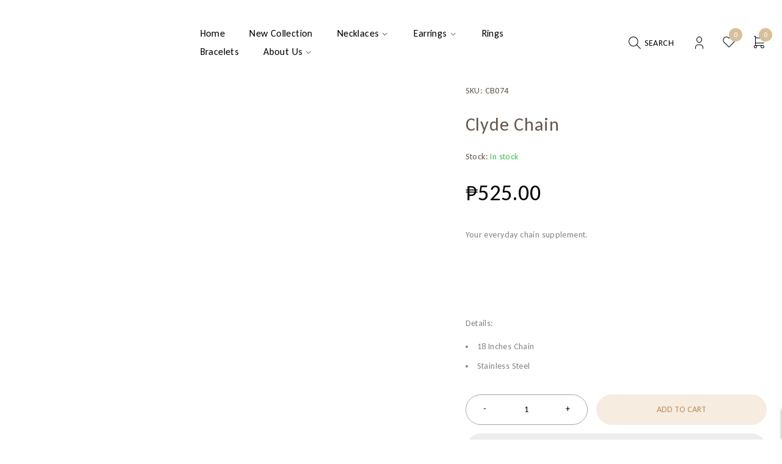

--- FILE ---
content_type: text/html; charset=UTF-8
request_url: https://www.castelbeni.com/product/clyde-chain/
body_size: 46463
content:
<!DOCTYPE html>
<html dir="ltr" lang="en-US" prefix="og: https://ogp.me/ns#">
<head><style>img.lazy{min-height:1px}</style><link href="https://www.castelbeni.com/wp-content/plugins/w3-total-cache/pub/js/lazyload.min.js" as="script">
	<meta charset="UTF-8" />

	<meta name="viewport" content="width=device-width, initial-scale=1.0, maximum-scale=1" />

	<link rel="profile" href="//gmpg.org/xfn/11" />
					<script>document.documentElement.className = document.documentElement.className + ' yes-js js_active js'</script>
			<title>Clyde Chain | Castelbeni</title>
	<style>img:is([sizes="auto" i], [sizes^="auto," i]) { contain-intrinsic-size: 3000px 1500px }</style>
	
		<!-- All in One SEO 4.9.1.1 - aioseo.com -->
	<meta name="description" content="Your everyday chain supplement. Details: 18 Inches Chain Stainless Steel" />
	<meta name="robots" content="max-image-preview:large" />
	<meta name="google-site-verification" content="nC-WwiKp7NXxPrCdOi0KjBo3CzctSffyDQhAFmC2eWk" />
	<link rel="canonical" href="https://www.castelbeni.com/product/clyde-chain/" />
	<meta name="generator" content="All in One SEO (AIOSEO) 4.9.1.1" />
		<meta property="og:locale" content="en_US" />
		<meta property="og:site_name" content="Castelbeni |" />
		<meta property="og:type" content="article" />
		<meta property="og:title" content="Clyde Chain | Castelbeni" />
		<meta property="og:description" content="Your everyday chain supplement. Details: 18 Inches Chain Stainless Steel" />
		<meta property="og:url" content="https://www.castelbeni.com/product/clyde-chain/" />
		<meta property="article:published_time" content="2020-11-25T11:27:11+00:00" />
		<meta property="article:modified_time" content="2021-05-29T05:41:40+00:00" />
		<meta property="article:publisher" content="https://facebook.com/castelbeni" />
		<meta name="twitter:card" content="summary" />
		<meta name="twitter:title" content="Clyde Chain | Castelbeni" />
		<meta name="twitter:description" content="Your everyday chain supplement. Details: 18 Inches Chain Stainless Steel" />
		<script type="application/ld+json" class="aioseo-schema">
			{"@context":"https:\/\/schema.org","@graph":[{"@type":"BreadcrumbList","@id":"https:\/\/www.castelbeni.com\/product\/clyde-chain\/#breadcrumblist","itemListElement":[{"@type":"ListItem","@id":"https:\/\/www.castelbeni.com#listItem","position":1,"name":"Home","item":"https:\/\/www.castelbeni.com","nextItem":{"@type":"ListItem","@id":"https:\/\/www.castelbeni.com\/shop\/#listItem","name":"Shop"}},{"@type":"ListItem","@id":"https:\/\/www.castelbeni.com\/shop\/#listItem","position":2,"name":"Shop","item":"https:\/\/www.castelbeni.com\/shop\/","nextItem":{"@type":"ListItem","@id":"https:\/\/www.castelbeni.com\/product-category\/necklaces\/#listItem","name":"Necklaces"},"previousItem":{"@type":"ListItem","@id":"https:\/\/www.castelbeni.com#listItem","name":"Home"}},{"@type":"ListItem","@id":"https:\/\/www.castelbeni.com\/product-category\/necklaces\/#listItem","position":3,"name":"Necklaces","item":"https:\/\/www.castelbeni.com\/product-category\/necklaces\/","nextItem":{"@type":"ListItem","@id":"https:\/\/www.castelbeni.com\/product\/clyde-chain\/#listItem","name":"Clyde Chain"},"previousItem":{"@type":"ListItem","@id":"https:\/\/www.castelbeni.com\/shop\/#listItem","name":"Shop"}},{"@type":"ListItem","@id":"https:\/\/www.castelbeni.com\/product\/clyde-chain\/#listItem","position":4,"name":"Clyde Chain","previousItem":{"@type":"ListItem","@id":"https:\/\/www.castelbeni.com\/product-category\/necklaces\/#listItem","name":"Necklaces"}}]},{"@type":"ItemPage","@id":"https:\/\/www.castelbeni.com\/product\/clyde-chain\/#itempage","url":"https:\/\/www.castelbeni.com\/product\/clyde-chain\/","name":"Clyde Chain | Castelbeni","description":"Your everyday chain supplement. Details: 18 Inches Chain Stainless Steel","inLanguage":"en-US","isPartOf":{"@id":"https:\/\/www.castelbeni.com\/#website"},"breadcrumb":{"@id":"https:\/\/www.castelbeni.com\/product\/clyde-chain\/#breadcrumblist"},"image":{"@type":"ImageObject","url":"https:\/\/www.castelbeni.com\/wp-content\/uploads\/2020\/11\/5E78CFA5-79E2-4F92-BACE-D081BA482C8D.jpeg","@id":"https:\/\/www.castelbeni.com\/product\/clyde-chain\/#mainImage","width":1467,"height":1184},"primaryImageOfPage":{"@id":"https:\/\/www.castelbeni.com\/product\/clyde-chain\/#mainImage"},"datePublished":"2020-11-25T19:27:11+08:00","dateModified":"2021-05-29T13:41:40+08:00"},{"@type":"Organization","@id":"https:\/\/www.castelbeni.com\/#organization","name":"Castelbeni","url":"https:\/\/www.castelbeni.com\/","telephone":"+639168810365","logo":{"@type":"ImageObject","url":"https:\/\/www.castelbeni.com\/wp-content\/uploads\/2021\/02\/CASTELBENI.png","@id":"https:\/\/www.castelbeni.com\/product\/clyde-chain\/#organizationLogo","width":512,"height":512,"caption":"Castelbeni Site Icon"},"image":{"@id":"https:\/\/www.castelbeni.com\/product\/clyde-chain\/#organizationLogo"},"sameAs":["https:\/\/facebook.com\/castelbeni","https:\/\/instagram.com\/castelbeni"]},{"@type":"WebSite","@id":"https:\/\/www.castelbeni.com\/#website","url":"https:\/\/www.castelbeni.com\/","name":"Castelbeni","inLanguage":"en-US","publisher":{"@id":"https:\/\/www.castelbeni.com\/#organization"}}]}
		</script>
		<!-- All in One SEO -->

<link rel='dns-prefetch' href='//use.fontawesome.com' />
<link rel='dns-prefetch' href='//fonts.googleapis.com' />
<link rel='preconnect' href='https://fonts.gstatic.com' crossorigin />
<link rel="alternate" type="application/rss+xml" title="Castelbeni &raquo; Feed" href="https://www.castelbeni.com/feed/" />
<link rel="alternate" type="application/rss+xml" title="Castelbeni &raquo; Comments Feed" href="https://www.castelbeni.com/comments/feed/" />
<script type="text/javascript">
/* <![CDATA[ */
window._wpemojiSettings = {"baseUrl":"https:\/\/s.w.org\/images\/core\/emoji\/15.0.3\/72x72\/","ext":".png","svgUrl":"https:\/\/s.w.org\/images\/core\/emoji\/15.0.3\/svg\/","svgExt":".svg","source":{"concatemoji":"https:\/\/www.castelbeni.com\/wp-includes\/js\/wp-emoji-release.min.js?ver=6.7.4"}};
/*! This file is auto-generated */
!function(i,n){var o,s,e;function c(e){try{var t={supportTests:e,timestamp:(new Date).valueOf()};sessionStorage.setItem(o,JSON.stringify(t))}catch(e){}}function p(e,t,n){e.clearRect(0,0,e.canvas.width,e.canvas.height),e.fillText(t,0,0);var t=new Uint32Array(e.getImageData(0,0,e.canvas.width,e.canvas.height).data),r=(e.clearRect(0,0,e.canvas.width,e.canvas.height),e.fillText(n,0,0),new Uint32Array(e.getImageData(0,0,e.canvas.width,e.canvas.height).data));return t.every(function(e,t){return e===r[t]})}function u(e,t,n){switch(t){case"flag":return n(e,"\ud83c\udff3\ufe0f\u200d\u26a7\ufe0f","\ud83c\udff3\ufe0f\u200b\u26a7\ufe0f")?!1:!n(e,"\ud83c\uddfa\ud83c\uddf3","\ud83c\uddfa\u200b\ud83c\uddf3")&&!n(e,"\ud83c\udff4\udb40\udc67\udb40\udc62\udb40\udc65\udb40\udc6e\udb40\udc67\udb40\udc7f","\ud83c\udff4\u200b\udb40\udc67\u200b\udb40\udc62\u200b\udb40\udc65\u200b\udb40\udc6e\u200b\udb40\udc67\u200b\udb40\udc7f");case"emoji":return!n(e,"\ud83d\udc26\u200d\u2b1b","\ud83d\udc26\u200b\u2b1b")}return!1}function f(e,t,n){var r="undefined"!=typeof WorkerGlobalScope&&self instanceof WorkerGlobalScope?new OffscreenCanvas(300,150):i.createElement("canvas"),a=r.getContext("2d",{willReadFrequently:!0}),o=(a.textBaseline="top",a.font="600 32px Arial",{});return e.forEach(function(e){o[e]=t(a,e,n)}),o}function t(e){var t=i.createElement("script");t.src=e,t.defer=!0,i.head.appendChild(t)}"undefined"!=typeof Promise&&(o="wpEmojiSettingsSupports",s=["flag","emoji"],n.supports={everything:!0,everythingExceptFlag:!0},e=new Promise(function(e){i.addEventListener("DOMContentLoaded",e,{once:!0})}),new Promise(function(t){var n=function(){try{var e=JSON.parse(sessionStorage.getItem(o));if("object"==typeof e&&"number"==typeof e.timestamp&&(new Date).valueOf()<e.timestamp+604800&&"object"==typeof e.supportTests)return e.supportTests}catch(e){}return null}();if(!n){if("undefined"!=typeof Worker&&"undefined"!=typeof OffscreenCanvas&&"undefined"!=typeof URL&&URL.createObjectURL&&"undefined"!=typeof Blob)try{var e="postMessage("+f.toString()+"("+[JSON.stringify(s),u.toString(),p.toString()].join(",")+"));",r=new Blob([e],{type:"text/javascript"}),a=new Worker(URL.createObjectURL(r),{name:"wpTestEmojiSupports"});return void(a.onmessage=function(e){c(n=e.data),a.terminate(),t(n)})}catch(e){}c(n=f(s,u,p))}t(n)}).then(function(e){for(var t in e)n.supports[t]=e[t],n.supports.everything=n.supports.everything&&n.supports[t],"flag"!==t&&(n.supports.everythingExceptFlag=n.supports.everythingExceptFlag&&n.supports[t]);n.supports.everythingExceptFlag=n.supports.everythingExceptFlag&&!n.supports.flag,n.DOMReady=!1,n.readyCallback=function(){n.DOMReady=!0}}).then(function(){return e}).then(function(){var e;n.supports.everything||(n.readyCallback(),(e=n.source||{}).concatemoji?t(e.concatemoji):e.wpemoji&&e.twemoji&&(t(e.twemoji),t(e.wpemoji)))}))}((window,document),window._wpemojiSettings);
/* ]]> */
</script>
<style id='cf-frontend-style-inline-css' type='text/css'>
@font-face {
	font-family: 'Riley';
	font-weight: 400;
	font-display: auto;
	src: url('https://www.castelbeni.com/wp-content/uploads/2021/12/Riley-Regular.otf') format('OpenType');
}
@font-face {
	font-family: 'Now Bold';
	font-weight: 700;
	font-display: auto;
	src: url('https://www.castelbeni.com/wp-content/uploads/2022/01/Now-Bold.otf') format('OpenType');
}
@font-face {
	font-family: 'HurmeGeometricSans1';
	font-weight: 400;
	font-display: auto;
	src: url('https://www.castelbeni.com/wp-content/uploads/2022/01/HurmeGeometricSans1.otf') format('OpenType');
}
</style>
<style id='wp-emoji-styles-inline-css' type='text/css'>

	img.wp-smiley, img.emoji {
		display: inline !important;
		border: none !important;
		box-shadow: none !important;
		height: 1em !important;
		width: 1em !important;
		margin: 0 0.07em !important;
		vertical-align: -0.1em !important;
		background: none !important;
		padding: 0 !important;
	}
</style>
<link rel='stylesheet' id='wp-block-library-css' href='https://www.castelbeni.com/wp-includes/css/dist/block-library/style.min.css?ver=6.7.4' type='text/css' media='all' />
<link rel='stylesheet' id='aioseo/css/src/vue/standalone/blocks/table-of-contents/global.scss-css' href='https://www.castelbeni.com/wp-content/plugins/all-in-one-seo-pack/dist/Lite/assets/css/table-of-contents/global.e90f6d47.css?ver=4.9.1.1' type='text/css' media='all' />
<link rel='stylesheet' id='wpda_countdown_gutenberg_css-css' href='https://www.castelbeni.com/wp-content/plugins/widget-countdown/includes/gutenberg/style.css?ver=6.7.4' type='text/css' media='all' />
<link rel='stylesheet' id='jquery-selectBox-css' href='https://www.castelbeni.com/wp-content/plugins/yith-woocommerce-wishlist/assets/css/jquery.selectBox.css?ver=1.2.0' type='text/css' media='all' />
<link rel='stylesheet' id='woocommerce_prettyPhoto_css-css' href='//www.castelbeni.com/wp-content/plugins/woocommerce/assets/css/prettyPhoto.css?ver=3.1.6' type='text/css' media='all' />
<link rel='stylesheet' id='yith-wcwl-main-css' href='https://www.castelbeni.com/wp-content/plugins/yith-woocommerce-wishlist/assets/css/style.css?ver=4.11.0' type='text/css' media='all' />
<style id='yith-wcwl-main-inline-css' type='text/css'>
 :root { --rounded-corners-radius: 16px; --add-to-cart-rounded-corners-radius: 16px; --color-headers-background: #F4F4F4; --feedback-duration: 3s } 
 :root { --rounded-corners-radius: 16px; --add-to-cart-rounded-corners-radius: 16px; --color-headers-background: #F4F4F4; --feedback-duration: 3s } 
</style>
<style id='font-awesome-svg-styles-default-inline-css' type='text/css'>
.svg-inline--fa {
  display: inline-block;
  height: 1em;
  overflow: visible;
  vertical-align: -.125em;
}
</style>
<link rel='stylesheet' id='font-awesome-svg-styles-css' href='https://www.castelbeni.com/wp-content/uploads/font-awesome/v5.15.1/css/svg-with-js.css' type='text/css' media='all' />
<style id='font-awesome-svg-styles-inline-css' type='text/css'>
   .wp-block-font-awesome-icon svg::before,
   .wp-rich-text-font-awesome-icon svg::before {content: unset;}
</style>
<style id='classic-theme-styles-inline-css' type='text/css'>
/*! This file is auto-generated */
.wp-block-button__link{color:#fff;background-color:#32373c;border-radius:9999px;box-shadow:none;text-decoration:none;padding:calc(.667em + 2px) calc(1.333em + 2px);font-size:1.125em}.wp-block-file__button{background:#32373c;color:#fff;text-decoration:none}
</style>
<style id='global-styles-inline-css' type='text/css'>
:root{--wp--preset--aspect-ratio--square: 1;--wp--preset--aspect-ratio--4-3: 4/3;--wp--preset--aspect-ratio--3-4: 3/4;--wp--preset--aspect-ratio--3-2: 3/2;--wp--preset--aspect-ratio--2-3: 2/3;--wp--preset--aspect-ratio--16-9: 16/9;--wp--preset--aspect-ratio--9-16: 9/16;--wp--preset--color--black: #000000;--wp--preset--color--cyan-bluish-gray: #abb8c3;--wp--preset--color--white: #ffffff;--wp--preset--color--pale-pink: #f78da7;--wp--preset--color--vivid-red: #cf2e2e;--wp--preset--color--luminous-vivid-orange: #ff6900;--wp--preset--color--luminous-vivid-amber: #fcb900;--wp--preset--color--light-green-cyan: #7bdcb5;--wp--preset--color--vivid-green-cyan: #00d084;--wp--preset--color--pale-cyan-blue: #8ed1fc;--wp--preset--color--vivid-cyan-blue: #0693e3;--wp--preset--color--vivid-purple: #9b51e0;--wp--preset--gradient--vivid-cyan-blue-to-vivid-purple: linear-gradient(135deg,rgba(6,147,227,1) 0%,rgb(155,81,224) 100%);--wp--preset--gradient--light-green-cyan-to-vivid-green-cyan: linear-gradient(135deg,rgb(122,220,180) 0%,rgb(0,208,130) 100%);--wp--preset--gradient--luminous-vivid-amber-to-luminous-vivid-orange: linear-gradient(135deg,rgba(252,185,0,1) 0%,rgba(255,105,0,1) 100%);--wp--preset--gradient--luminous-vivid-orange-to-vivid-red: linear-gradient(135deg,rgba(255,105,0,1) 0%,rgb(207,46,46) 100%);--wp--preset--gradient--very-light-gray-to-cyan-bluish-gray: linear-gradient(135deg,rgb(238,238,238) 0%,rgb(169,184,195) 100%);--wp--preset--gradient--cool-to-warm-spectrum: linear-gradient(135deg,rgb(74,234,220) 0%,rgb(151,120,209) 20%,rgb(207,42,186) 40%,rgb(238,44,130) 60%,rgb(251,105,98) 80%,rgb(254,248,76) 100%);--wp--preset--gradient--blush-light-purple: linear-gradient(135deg,rgb(255,206,236) 0%,rgb(152,150,240) 100%);--wp--preset--gradient--blush-bordeaux: linear-gradient(135deg,rgb(254,205,165) 0%,rgb(254,45,45) 50%,rgb(107,0,62) 100%);--wp--preset--gradient--luminous-dusk: linear-gradient(135deg,rgb(255,203,112) 0%,rgb(199,81,192) 50%,rgb(65,88,208) 100%);--wp--preset--gradient--pale-ocean: linear-gradient(135deg,rgb(255,245,203) 0%,rgb(182,227,212) 50%,rgb(51,167,181) 100%);--wp--preset--gradient--electric-grass: linear-gradient(135deg,rgb(202,248,128) 0%,rgb(113,206,126) 100%);--wp--preset--gradient--midnight: linear-gradient(135deg,rgb(2,3,129) 0%,rgb(40,116,252) 100%);--wp--preset--font-size--small: 13px;--wp--preset--font-size--medium: 20px;--wp--preset--font-size--large: 36px;--wp--preset--font-size--x-large: 42px;--wp--preset--spacing--20: 0.44rem;--wp--preset--spacing--30: 0.67rem;--wp--preset--spacing--40: 1rem;--wp--preset--spacing--50: 1.5rem;--wp--preset--spacing--60: 2.25rem;--wp--preset--spacing--70: 3.38rem;--wp--preset--spacing--80: 5.06rem;--wp--preset--shadow--natural: 6px 6px 9px rgba(0, 0, 0, 0.2);--wp--preset--shadow--deep: 12px 12px 50px rgba(0, 0, 0, 0.4);--wp--preset--shadow--sharp: 6px 6px 0px rgba(0, 0, 0, 0.2);--wp--preset--shadow--outlined: 6px 6px 0px -3px rgba(255, 255, 255, 1), 6px 6px rgba(0, 0, 0, 1);--wp--preset--shadow--crisp: 6px 6px 0px rgba(0, 0, 0, 1);}:where(.is-layout-flex){gap: 0.5em;}:where(.is-layout-grid){gap: 0.5em;}body .is-layout-flex{display: flex;}.is-layout-flex{flex-wrap: wrap;align-items: center;}.is-layout-flex > :is(*, div){margin: 0;}body .is-layout-grid{display: grid;}.is-layout-grid > :is(*, div){margin: 0;}:where(.wp-block-columns.is-layout-flex){gap: 2em;}:where(.wp-block-columns.is-layout-grid){gap: 2em;}:where(.wp-block-post-template.is-layout-flex){gap: 1.25em;}:where(.wp-block-post-template.is-layout-grid){gap: 1.25em;}.has-black-color{color: var(--wp--preset--color--black) !important;}.has-cyan-bluish-gray-color{color: var(--wp--preset--color--cyan-bluish-gray) !important;}.has-white-color{color: var(--wp--preset--color--white) !important;}.has-pale-pink-color{color: var(--wp--preset--color--pale-pink) !important;}.has-vivid-red-color{color: var(--wp--preset--color--vivid-red) !important;}.has-luminous-vivid-orange-color{color: var(--wp--preset--color--luminous-vivid-orange) !important;}.has-luminous-vivid-amber-color{color: var(--wp--preset--color--luminous-vivid-amber) !important;}.has-light-green-cyan-color{color: var(--wp--preset--color--light-green-cyan) !important;}.has-vivid-green-cyan-color{color: var(--wp--preset--color--vivid-green-cyan) !important;}.has-pale-cyan-blue-color{color: var(--wp--preset--color--pale-cyan-blue) !important;}.has-vivid-cyan-blue-color{color: var(--wp--preset--color--vivid-cyan-blue) !important;}.has-vivid-purple-color{color: var(--wp--preset--color--vivid-purple) !important;}.has-black-background-color{background-color: var(--wp--preset--color--black) !important;}.has-cyan-bluish-gray-background-color{background-color: var(--wp--preset--color--cyan-bluish-gray) !important;}.has-white-background-color{background-color: var(--wp--preset--color--white) !important;}.has-pale-pink-background-color{background-color: var(--wp--preset--color--pale-pink) !important;}.has-vivid-red-background-color{background-color: var(--wp--preset--color--vivid-red) !important;}.has-luminous-vivid-orange-background-color{background-color: var(--wp--preset--color--luminous-vivid-orange) !important;}.has-luminous-vivid-amber-background-color{background-color: var(--wp--preset--color--luminous-vivid-amber) !important;}.has-light-green-cyan-background-color{background-color: var(--wp--preset--color--light-green-cyan) !important;}.has-vivid-green-cyan-background-color{background-color: var(--wp--preset--color--vivid-green-cyan) !important;}.has-pale-cyan-blue-background-color{background-color: var(--wp--preset--color--pale-cyan-blue) !important;}.has-vivid-cyan-blue-background-color{background-color: var(--wp--preset--color--vivid-cyan-blue) !important;}.has-vivid-purple-background-color{background-color: var(--wp--preset--color--vivid-purple) !important;}.has-black-border-color{border-color: var(--wp--preset--color--black) !important;}.has-cyan-bluish-gray-border-color{border-color: var(--wp--preset--color--cyan-bluish-gray) !important;}.has-white-border-color{border-color: var(--wp--preset--color--white) !important;}.has-pale-pink-border-color{border-color: var(--wp--preset--color--pale-pink) !important;}.has-vivid-red-border-color{border-color: var(--wp--preset--color--vivid-red) !important;}.has-luminous-vivid-orange-border-color{border-color: var(--wp--preset--color--luminous-vivid-orange) !important;}.has-luminous-vivid-amber-border-color{border-color: var(--wp--preset--color--luminous-vivid-amber) !important;}.has-light-green-cyan-border-color{border-color: var(--wp--preset--color--light-green-cyan) !important;}.has-vivid-green-cyan-border-color{border-color: var(--wp--preset--color--vivid-green-cyan) !important;}.has-pale-cyan-blue-border-color{border-color: var(--wp--preset--color--pale-cyan-blue) !important;}.has-vivid-cyan-blue-border-color{border-color: var(--wp--preset--color--vivid-cyan-blue) !important;}.has-vivid-purple-border-color{border-color: var(--wp--preset--color--vivid-purple) !important;}.has-vivid-cyan-blue-to-vivid-purple-gradient-background{background: var(--wp--preset--gradient--vivid-cyan-blue-to-vivid-purple) !important;}.has-light-green-cyan-to-vivid-green-cyan-gradient-background{background: var(--wp--preset--gradient--light-green-cyan-to-vivid-green-cyan) !important;}.has-luminous-vivid-amber-to-luminous-vivid-orange-gradient-background{background: var(--wp--preset--gradient--luminous-vivid-amber-to-luminous-vivid-orange) !important;}.has-luminous-vivid-orange-to-vivid-red-gradient-background{background: var(--wp--preset--gradient--luminous-vivid-orange-to-vivid-red) !important;}.has-very-light-gray-to-cyan-bluish-gray-gradient-background{background: var(--wp--preset--gradient--very-light-gray-to-cyan-bluish-gray) !important;}.has-cool-to-warm-spectrum-gradient-background{background: var(--wp--preset--gradient--cool-to-warm-spectrum) !important;}.has-blush-light-purple-gradient-background{background: var(--wp--preset--gradient--blush-light-purple) !important;}.has-blush-bordeaux-gradient-background{background: var(--wp--preset--gradient--blush-bordeaux) !important;}.has-luminous-dusk-gradient-background{background: var(--wp--preset--gradient--luminous-dusk) !important;}.has-pale-ocean-gradient-background{background: var(--wp--preset--gradient--pale-ocean) !important;}.has-electric-grass-gradient-background{background: var(--wp--preset--gradient--electric-grass) !important;}.has-midnight-gradient-background{background: var(--wp--preset--gradient--midnight) !important;}.has-small-font-size{font-size: var(--wp--preset--font-size--small) !important;}.has-medium-font-size{font-size: var(--wp--preset--font-size--medium) !important;}.has-large-font-size{font-size: var(--wp--preset--font-size--large) !important;}.has-x-large-font-size{font-size: var(--wp--preset--font-size--x-large) !important;}
:where(.wp-block-post-template.is-layout-flex){gap: 1.25em;}:where(.wp-block-post-template.is-layout-grid){gap: 1.25em;}
:where(.wp-block-columns.is-layout-flex){gap: 2em;}:where(.wp-block-columns.is-layout-grid){gap: 2em;}
:root :where(.wp-block-pullquote){font-size: 1.5em;line-height: 1.6;}
</style>
<style id='bogo-dummy-handle-inline-css' type='text/css'>

            .pi-msg-title{
                background:#cccccc;
                color:#000000;
            }

            .pisol-variation-handler.pisol-hidden{
                display:none;
            }
        
</style>
<link rel='stylesheet' id='buy-one-get-one-free-woocommerce-css' href='https://www.castelbeni.com/wp-content/plugins/buy-one-get-one-free/public/css/buy-one-get-one-free-woocommerce-public.css?ver=1.11.4' type='text/css' media='all' />
<link rel='stylesheet' id='contact-form-7-css' href='https://www.castelbeni.com/wp-content/plugins/contact-form-7/includes/css/styles.css?ver=6.1.4' type='text/css' media='all' />
<link rel='stylesheet' id='sr7css-css' href='//www.castelbeni.com/wp-content/plugins/revslider/public/css/sr7.css?ver=6.7.15' type='text/css' media='all' />
<link rel='stylesheet' id='ts-style-css' href='https://www.castelbeni.com/wp-content/plugins/themesky/css/themesky.css?ver=1.0.5' type='text/css' media='all' />
<link rel='stylesheet' id='swiper-css' href='https://www.castelbeni.com/wp-content/plugins/themesky/css/swiper-bundle.min.css?ver=1.0.5' type='text/css' media='all' />
<link rel='stylesheet' id='uaf_client_css-css' href='https://www.castelbeni.com/wp-content/uploads/useanyfont/uaf.css?ver=1765693126' type='text/css' media='all' />
<link rel='stylesheet' id='photoswipe-css' href='https://www.castelbeni.com/wp-content/plugins/woocommerce/assets/css/photoswipe/photoswipe.min.css?ver=10.1.2' type='text/css' media='all' />
<link rel='stylesheet' id='photoswipe-default-skin-css' href='https://www.castelbeni.com/wp-content/plugins/woocommerce/assets/css/photoswipe/default-skin/default-skin.min.css?ver=10.1.2' type='text/css' media='all' />
<link rel='stylesheet' id='woocommerce-layout-css' href='https://www.castelbeni.com/wp-content/plugins/woocommerce/assets/css/woocommerce-layout.css?ver=10.1.2' type='text/css' media='all' />
<link rel='stylesheet' id='woocommerce-smallscreen-css' href='https://www.castelbeni.com/wp-content/plugins/woocommerce/assets/css/woocommerce-smallscreen.css?ver=10.1.2' type='text/css' media='only screen and (max-width: 768px)' />
<link rel='stylesheet' id='woocommerce-general-css' href='https://www.castelbeni.com/wp-content/plugins/woocommerce/assets/css/woocommerce.css?ver=10.1.2' type='text/css' media='all' />
<style id='woocommerce-inline-inline-css' type='text/css'>
.woocommerce form .form-row .required { visibility: visible; }
</style>
<link rel='stylesheet' id='kodewp_payment_qr-css' href='https://www.castelbeni.com/wp-content/plugins/payment-qr-woo/assets/woopro-front.css?ver=6.7.4' type='text/css' media='all' />
<link rel='stylesheet' id='brands-styles-css' href='https://www.castelbeni.com/wp-content/plugins/woocommerce/assets/css/brands.css?ver=10.1.2' type='text/css' media='all' />
<link rel='stylesheet' id='font-awesome-official-css' href='https://use.fontawesome.com/releases/v5.15.1/css/all.css' type='text/css' media='all' integrity="sha384-vp86vTRFVJgpjF9jiIGPEEqYqlDwgyBgEF109VFjmqGmIY/Y4HV4d3Gp2irVfcrp" crossorigin="anonymous" />
<link rel='stylesheet' id='hurrytimer-css' href='https://www.castelbeni.com/wp-content/uploads/hurrytimer/css/fca5353737bd387c.css?ver=6.7.4' type='text/css' media='all' />
<link rel='stylesheet' id='wcbwidget-shortcode-style-css' href='https://www.castelbeni.com/wp-content/plugins/woo-coupon-box/css/shortcode-style.css?ver=2.1.9' type='text/css' media='all' />
<style id='wcbwidget-shortcode-style-inline-css' type='text/css'>
.woo-coupon-box-widget .wcbwidget-newsletter span.wcbwidget-button{color:#ffffff;background-color:#d7bf9b;border-radius:0px;}.woo-coupon-box-widget .wcbwidget-newsletter input.wcbwidget-email{border-radius:0px;}
</style>
<link rel='stylesheet' id='woo_discount_pro_style-css' href='https://www.castelbeni.com/wp-content/plugins/woo-discount-rules-pro/Assets/Css/awdr_style.css?ver=2.3.9' type='text/css' media='all' />
<link rel='stylesheet' id='elementor-frontend-css' href='https://www.castelbeni.com/wp-content/plugins/elementor/assets/css/frontend.min.css?ver=3.33.4' type='text/css' media='all' />
<link rel='stylesheet' id='eael-general-css' href='https://www.castelbeni.com/wp-content/plugins/essential-addons-for-elementor-lite/assets/front-end/css/view/general.min.css?ver=6.5.3' type='text/css' media='all' />
<link rel="preload" as="style" href="https://fonts.googleapis.com/css?family=Carlito:400%7CRadley&#038;display=swap&#038;ver=1735915006" /><link rel="stylesheet" href="https://fonts.googleapis.com/css?family=Carlito:400%7CRadley&#038;display=swap&#038;ver=1735915006" media="print" onload="this.media='all'"><noscript><link rel="stylesheet" href="https://fonts.googleapis.com/css?family=Carlito:400%7CRadley&#038;display=swap&#038;ver=1735915006" /></noscript><link rel='stylesheet' id='wpr-text-animations-css-css' href='https://www.castelbeni.com/wp-content/plugins/royal-elementor-addons/assets/css/lib/animations/text-animations.min.css?ver=1.7.1041' type='text/css' media='all' />
<link rel='stylesheet' id='wpr-addons-css-css' href='https://www.castelbeni.com/wp-content/plugins/royal-elementor-addons/assets/css/frontend.min.css?ver=1.7.1041' type='text/css' media='all' />
<link rel='stylesheet' id='font-awesome-5-all-css' href='https://www.castelbeni.com/wp-content/plugins/elementor/assets/lib/font-awesome/css/all.min.css?ver=6.5.3' type='text/css' media='all' />
<link rel='stylesheet' id='font-awesome-5-css' href='https://www.castelbeni.com/wp-content/themes/jaroti/css/fontawesome.min.css?ver=1.2.1' type='text/css' media='all' />
<link rel='stylesheet' id='font-tabler-icons-css' href='https://www.castelbeni.com/wp-content/themes/jaroti/css/tabler-icons.min.css?ver=1.2.1' type='text/css' media='all' />
<link rel='stylesheet' id='jaroti-reset-css' href='https://www.castelbeni.com/wp-content/themes/jaroti/css/reset.css?ver=1.2.1' type='text/css' media='all' />
<link rel='stylesheet' id='jaroti-style-css' href='https://www.castelbeni.com/wp-content/themes/jaroti/style.css?ver=1.2.1' type='text/css' media='all' />
<link rel='stylesheet' id='jaroti-responsive-css' href='https://www.castelbeni.com/wp-content/themes/jaroti/css/responsive.css?ver=1.2.1' type='text/css' media='all' />
<link rel='stylesheet' id='jaroti-dynamic-css-css' href='https://www.castelbeni.com/wp-content/uploads/jaroti.css?ver=1735915006' type='text/css' media='all' />
<link rel='stylesheet' id='font-awesome-official-v4shim-css' href='https://use.fontawesome.com/releases/v5.15.1/css/v4-shims.css' type='text/css' media='all' integrity="sha384-WCuYjm/u5NsK4s/NfnJeHuMj6zzN2HFyjhBu/SnZJj7eZ6+ds4zqIM3wYgL59Clf" crossorigin="anonymous" />
<style id='font-awesome-official-v4shim-inline-css' type='text/css'>
@font-face {
font-family: "FontAwesome";
font-display: block;
src: url("https://use.fontawesome.com/releases/v5.15.1/webfonts/fa-brands-400.eot"),
		url("https://use.fontawesome.com/releases/v5.15.1/webfonts/fa-brands-400.eot?#iefix") format("embedded-opentype"),
		url("https://use.fontawesome.com/releases/v5.15.1/webfonts/fa-brands-400.woff2") format("woff2"),
		url("https://use.fontawesome.com/releases/v5.15.1/webfonts/fa-brands-400.woff") format("woff"),
		url("https://use.fontawesome.com/releases/v5.15.1/webfonts/fa-brands-400.ttf") format("truetype"),
		url("https://use.fontawesome.com/releases/v5.15.1/webfonts/fa-brands-400.svg#fontawesome") format("svg");
}

@font-face {
font-family: "FontAwesome";
font-display: block;
src: url("https://use.fontawesome.com/releases/v5.15.1/webfonts/fa-solid-900.eot"),
		url("https://use.fontawesome.com/releases/v5.15.1/webfonts/fa-solid-900.eot?#iefix") format("embedded-opentype"),
		url("https://use.fontawesome.com/releases/v5.15.1/webfonts/fa-solid-900.woff2") format("woff2"),
		url("https://use.fontawesome.com/releases/v5.15.1/webfonts/fa-solid-900.woff") format("woff"),
		url("https://use.fontawesome.com/releases/v5.15.1/webfonts/fa-solid-900.ttf") format("truetype"),
		url("https://use.fontawesome.com/releases/v5.15.1/webfonts/fa-solid-900.svg#fontawesome") format("svg");
}

@font-face {
font-family: "FontAwesome";
font-display: block;
src: url("https://use.fontawesome.com/releases/v5.15.1/webfonts/fa-regular-400.eot"),
		url("https://use.fontawesome.com/releases/v5.15.1/webfonts/fa-regular-400.eot?#iefix") format("embedded-opentype"),
		url("https://use.fontawesome.com/releases/v5.15.1/webfonts/fa-regular-400.woff2") format("woff2"),
		url("https://use.fontawesome.com/releases/v5.15.1/webfonts/fa-regular-400.woff") format("woff"),
		url("https://use.fontawesome.com/releases/v5.15.1/webfonts/fa-regular-400.ttf") format("truetype"),
		url("https://use.fontawesome.com/releases/v5.15.1/webfonts/fa-regular-400.svg#fontawesome") format("svg");
unicode-range: U+F004-F005,U+F007,U+F017,U+F022,U+F024,U+F02E,U+F03E,U+F044,U+F057-F059,U+F06E,U+F070,U+F075,U+F07B-F07C,U+F080,U+F086,U+F089,U+F094,U+F09D,U+F0A0,U+F0A4-F0A7,U+F0C5,U+F0C7-F0C8,U+F0E0,U+F0EB,U+F0F3,U+F0F8,U+F0FE,U+F111,U+F118-F11A,U+F11C,U+F133,U+F144,U+F146,U+F14A,U+F14D-F14E,U+F150-F152,U+F15B-F15C,U+F164-F165,U+F185-F186,U+F191-F192,U+F1AD,U+F1C1-F1C9,U+F1CD,U+F1D8,U+F1E3,U+F1EA,U+F1F6,U+F1F9,U+F20A,U+F247-F249,U+F24D,U+F254-F25B,U+F25D,U+F267,U+F271-F274,U+F279,U+F28B,U+F28D,U+F2B5-F2B6,U+F2B9,U+F2BB,U+F2BD,U+F2C1-F2C2,U+F2D0,U+F2D2,U+F2DC,U+F2ED,U+F328,U+F358-F35B,U+F3A5,U+F3D1,U+F410,U+F4AD;
}
</style>
<script type="text/template" id="tmpl-variation-template">
	<div class="woocommerce-variation-description">{{{ data.variation.variation_description }}}</div>
	<div class="woocommerce-variation-price">{{{ data.variation.price_html }}}</div>
	<div class="woocommerce-variation-availability">{{{ data.variation.availability_html }}}</div>
</script>
<script type="text/template" id="tmpl-unavailable-variation-template">
	<p role="alert">Sorry, this product is unavailable. Please choose a different combination.</p>
</script>
<script type="text/javascript" data-cfasync="false" src="https://www.castelbeni.com/wp-includes/js/jquery/jquery.min.js?ver=3.7.1" id="jquery-core-js"></script>
<script type="text/javascript" data-cfasync="false" src="https://www.castelbeni.com/wp-includes/js/jquery/jquery-migrate.min.js?ver=3.4.1" id="jquery-migrate-js"></script>
<script type="text/javascript" id="yaymail-notice-js-extra">
/* <![CDATA[ */
var yaymail_notice = {"admin_ajax":"https:\/\/www.castelbeni.com\/wp-admin\/admin-ajax.php","nonce":"92b9ca6c34"};
/* ]]> */
</script>
<script type="text/javascript" src="https://www.castelbeni.com/wp-content/plugins/yaymail/assets/scripts/notice.js?ver=4.3.1" id="yaymail-notice-js"></script>
<script type="text/javascript" src="https://www.castelbeni.com/wp-content/plugins/buy-one-get-one-free/public/js/buy-one-get-one-free-woocommerce-public.js?ver=1.11.4" id="buy-one-get-one-free-woocommerce-js"></script>
<script type="text/javascript" src="//www.castelbeni.com/wp-content/plugins/revslider/public/js/libs/tptools.js?ver=6.7.15" id="_tpt-js" async="async" data-wp-strategy="async"></script>
<script type="text/javascript" src="//www.castelbeni.com/wp-content/plugins/revslider/public/js/sr7.js?ver=6.7.15" id="sr7-js" async="async" data-wp-strategy="async"></script>
<script type="text/javascript" src="https://www.castelbeni.com/wp-content/plugins/woocommerce/assets/js/jquery-blockui/jquery.blockUI.min.js?ver=2.7.0-wc.10.1.2" id="jquery-blockui-js" defer="defer" data-wp-strategy="defer"></script>
<script type="text/javascript" id="wc-add-to-cart-js-extra">
/* <![CDATA[ */
var wc_add_to_cart_params = {"ajax_url":"\/wp-admin\/admin-ajax.php","wc_ajax_url":"\/?wc-ajax=%%endpoint%%","i18n_view_cart":"View cart","cart_url":"https:\/\/www.castelbeni.com\/cart\/","is_cart":"","cart_redirect_after_add":"no"};
/* ]]> */
</script>
<script type="text/javascript" src="https://www.castelbeni.com/wp-content/plugins/woocommerce/assets/js/frontend/add-to-cart.min.js?ver=10.1.2" id="wc-add-to-cart-js" defer="defer" data-wp-strategy="defer"></script>
<script type="text/javascript" src="https://www.castelbeni.com/wp-content/plugins/woocommerce/assets/js/flexslider/jquery.flexslider.min.js?ver=2.7.2-wc.10.1.2" id="flexslider-js" defer="defer" data-wp-strategy="defer"></script>
<script type="text/javascript" src="https://www.castelbeni.com/wp-content/plugins/woocommerce/assets/js/photoswipe/photoswipe.min.js?ver=4.1.1-wc.10.1.2" id="photoswipe-js" defer="defer" data-wp-strategy="defer"></script>
<script type="text/javascript" src="https://www.castelbeni.com/wp-content/plugins/woocommerce/assets/js/photoswipe/photoswipe-ui-default.min.js?ver=4.1.1-wc.10.1.2" id="photoswipe-ui-default-js" defer="defer" data-wp-strategy="defer"></script>
<script type="text/javascript" id="wc-single-product-js-extra">
/* <![CDATA[ */
var wc_single_product_params = {"i18n_required_rating_text":"Please select a rating","i18n_rating_options":["1 of 5 stars","2 of 5 stars","3 of 5 stars","4 of 5 stars","5 of 5 stars"],"i18n_product_gallery_trigger_text":"View full-screen image gallery","review_rating_required":"yes","flexslider":{"rtl":false,"animation":"slide","smoothHeight":true,"directionNav":true,"controlNav":"thumbnails","slideshow":false,"animationSpeed":500,"animationLoop":false,"allowOneSlide":false},"zoom_enabled":"","zoom_options":[],"photoswipe_enabled":"1","photoswipe_options":{"shareEl":false,"closeOnScroll":false,"history":false,"hideAnimationDuration":0,"showAnimationDuration":0},"flexslider_enabled":"1"};
/* ]]> */
</script>
<script type="text/javascript" src="https://www.castelbeni.com/wp-content/plugins/woocommerce/assets/js/frontend/single-product.min.js?ver=10.1.2" id="wc-single-product-js" defer="defer" data-wp-strategy="defer"></script>
<script type="text/javascript" src="https://www.castelbeni.com/wp-content/plugins/woocommerce/assets/js/js-cookie/js.cookie.min.js?ver=2.1.4-wc.10.1.2" id="js-cookie-js" defer="defer" data-wp-strategy="defer"></script>
<script type="text/javascript" id="woocommerce-js-extra">
/* <![CDATA[ */
var woocommerce_params = {"ajax_url":"\/wp-admin\/admin-ajax.php","wc_ajax_url":"\/?wc-ajax=%%endpoint%%","i18n_password_show":"Show password","i18n_password_hide":"Hide password"};
/* ]]> */
</script>
<script type="text/javascript" src="https://www.castelbeni.com/wp-content/plugins/woocommerce/assets/js/frontend/woocommerce.min.js?ver=10.1.2" id="woocommerce-js" defer="defer" data-wp-strategy="defer"></script>
<script type="text/javascript" id="kodewp_payment_qr-js-extra">
/* <![CDATA[ */
var kwajaxurl = {"ajaxurl":"https:\/\/www.castelbeni.com\/wp-admin\/admin-ajax.php"};
var kwp_translate = {"kwp_pqr_btn_continue":"Continue","kwp_pqr_upload_images":"Please only upload images"};
/* ]]> */
</script>
<script type="text/javascript" src="https://www.castelbeni.com/wp-content/plugins/payment-qr-woo/assets/woopro-front.js?ver=1.1" id="kodewp_payment_qr-js"></script>
<script type="text/javascript" id="wc-cart-fragments-js-extra">
/* <![CDATA[ */
var wc_cart_fragments_params = {"ajax_url":"\/wp-admin\/admin-ajax.php","wc_ajax_url":"\/?wc-ajax=%%endpoint%%","cart_hash_key":"wc_cart_hash_41852ce98de76223904696911b5af99f","fragment_name":"wc_fragments_41852ce98de76223904696911b5af99f","request_timeout":"5000"};
/* ]]> */
</script>
<script type="text/javascript" src="https://www.castelbeni.com/wp-content/plugins/woocommerce/assets/js/frontend/cart-fragments.min.js?ver=10.1.2" id="wc-cart-fragments-js" defer="defer" data-wp-strategy="defer"></script>
<script type="text/javascript" src="https://www.castelbeni.com/wp-includes/js/underscore.min.js?ver=1.13.7" id="underscore-js"></script>
<script type="text/javascript" id="wp-util-js-extra">
/* <![CDATA[ */
var _wpUtilSettings = {"ajax":{"url":"\/wp-admin\/admin-ajax.php"}};
/* ]]> */
</script>
<script type="text/javascript" src="https://www.castelbeni.com/wp-includes/js/wp-util.min.js?ver=6.7.4" id="wp-util-js"></script>
<script type="text/javascript" id="wc-add-to-cart-variation-js-extra">
/* <![CDATA[ */
var wc_add_to_cart_variation_params = {"wc_ajax_url":"\/?wc-ajax=%%endpoint%%","i18n_no_matching_variations_text":"Sorry, no products matched your selection. Please choose a different combination.","i18n_make_a_selection_text":"Please select some product options before adding this product to your cart.","i18n_unavailable_text":"Sorry, this product is unavailable. Please choose a different combination.","i18n_reset_alert_text":"Your selection has been reset. Please select some product options before adding this product to your cart."};
/* ]]> */
</script>
<script type="text/javascript" src="https://www.castelbeni.com/wp-content/plugins/woocommerce/assets/js/frontend/add-to-cart-variation.min.js?ver=10.1.2" id="wc-add-to-cart-variation-js" defer="defer" data-wp-strategy="defer"></script>
<link rel="https://api.w.org/" href="https://www.castelbeni.com/wp-json/" /><link rel="alternate" title="JSON" type="application/json" href="https://www.castelbeni.com/wp-json/wp/v2/product/1850" /><link rel="EditURI" type="application/rsd+xml" title="RSD" href="https://www.castelbeni.com/xmlrpc.php?rsd" />
<meta name="generator" content="WordPress 6.7.4" />
<meta name="generator" content="WooCommerce 10.1.2" />
<link rel='shortlink' href='https://www.castelbeni.com/?p=1850' />
<link rel="alternate" title="oEmbed (JSON)" type="application/json+oembed" href="https://www.castelbeni.com/wp-json/oembed/1.0/embed?url=https%3A%2F%2Fwww.castelbeni.com%2Fproduct%2Fclyde-chain%2F" />
<link rel="alternate" title="oEmbed (XML)" type="text/xml+oembed" href="https://www.castelbeni.com/wp-json/oembed/1.0/embed?url=https%3A%2F%2Fwww.castelbeni.com%2Fproduct%2Fclyde-chain%2F&#038;format=xml" />
<meta name="generator" content="Redux 4.5.9" />	<noscript><style>.woocommerce-product-gallery{ opacity: 1 !important; }</style></noscript>
	<meta name="generator" content="Elementor 3.33.4; features: additional_custom_breakpoints; settings: css_print_method-external, google_font-enabled, font_display-auto">
			<style>
				.e-con.e-parent:nth-of-type(n+4):not(.e-lazyloaded):not(.e-no-lazyload),
				.e-con.e-parent:nth-of-type(n+4):not(.e-lazyloaded):not(.e-no-lazyload) * {
					background-image: none !important;
				}
				@media screen and (max-height: 1024px) {
					.e-con.e-parent:nth-of-type(n+3):not(.e-lazyloaded):not(.e-no-lazyload),
					.e-con.e-parent:nth-of-type(n+3):not(.e-lazyloaded):not(.e-no-lazyload) * {
						background-image: none !important;
					}
				}
				@media screen and (max-height: 640px) {
					.e-con.e-parent:nth-of-type(n+2):not(.e-lazyloaded):not(.e-no-lazyload),
					.e-con.e-parent:nth-of-type(n+2):not(.e-lazyloaded):not(.e-no-lazyload) * {
						background-image: none !important;
					}
				}
			</style>
			<style type="text/css" id="custom-background-css">
body.custom-background { background-color: #ffffff; }
</style>
	<link rel="preconnect" href="https://fonts.googleapis.com">
<link rel="preconnect" href="https://fonts.gstatic.com/" crossorigin>
<meta name="generator" content="Powered by Slider Revolution 6.7.15 - responsive, Mobile-Friendly Slider Plugin for WordPress with comfortable drag and drop interface." />
<link rel="icon" href="https://www.castelbeni.com/wp-content/uploads/2021/05/cropped-Copy-of-C-32x32.png" sizes="32x32" />
<link rel="icon" href="https://www.castelbeni.com/wp-content/uploads/2021/05/cropped-Copy-of-C-192x192.png" sizes="192x192" />
<link rel="apple-touch-icon" href="https://www.castelbeni.com/wp-content/uploads/2021/05/cropped-Copy-of-C-180x180.png" />
<meta name="msapplication-TileImage" content="https://www.castelbeni.com/wp-content/uploads/2021/05/cropped-Copy-of-C-270x270.png" />
<script>
	window._tpt			??= {};
	window.SR7			??= {};
	_tpt.R				??= {};
	_tpt.R.fonts		??= {};
	_tpt.R.fonts.customFonts??= {};
	SR7.devMode			=  false;
	SR7.F 				??= {};
	SR7.G				??= {};
	SR7.LIB				??= {};
	SR7.E				??= {};
	SR7.E.gAddons		??= {};
	SR7.E.php 			??= {};
	SR7.E.nonce			= '1c351a571b';
	SR7.E.ajaxurl		= 'https://www.castelbeni.com/wp-admin/admin-ajax.php';
	SR7.E.resturl		= 'https://www.castelbeni.com/wp-json/';
	SR7.E.slug_path		= 'revslider/revslider.php';
	SR7.E.slug			= 'revslider';
	SR7.E.plugin_url	= 'https://www.castelbeni.com/wp-content/plugins/revslider/';
	SR7.E.wp_plugin_url = 'https://www.castelbeni.com/wp-content/plugins/';
	SR7.E.revision		= '6.7.15';
	SR7.E.fontBaseUrl	= '//fonts.googleapis.com/css2?family=';
	SR7.G.breakPoints 	= [1240,1024,778,480];
	SR7.E.modules 		= ['module','page','slide','layer','draw','animate','srtools','canvas','defaults','carousel','navigation','media','modifiers','migration'];
	SR7.E.libs 			= ['WEBGL'];
	SR7.E.css 			= ['csslp','cssbtns','cssfilters','cssnav','cssmedia'];
	SR7.E.resources		= {};
	SR7.JSON			??= {};
/*! Slider Revolution 7.0 - Page Processor */
!function(){"use strict";window.SR7??={},window._tpt??={},SR7.version="Slider Revolution 6.7.15",_tpt.getWinDim=function(t){_tpt.screenHeightWithUrlBar??=window.innerHeight;let e=SR7.F?.modal?.visible&&SR7.M[SR7.F.module.getIdByAlias(SR7.F.modal.requested)];_tpt.scrollBar=window.innerWidth!==document.documentElement.clientWidth||e&&window.innerWidth!==e.c.module.clientWidth,_tpt.winW=window.innerWidth-(_tpt.scrollBar||"prepare"==t?_tpt.scrollBarW??_tpt.mesureScrollBar():0),_tpt.winH=window.innerHeight,_tpt.winWAll=document.documentElement.clientWidth},_tpt.getResponsiveLevel=function(t,e){SR7.M[e];return _tpt.closestGE(t,_tpt.winWAll)},_tpt.mesureScrollBar=function(){let t=document.createElement("div");return t.className="RSscrollbar-measure",t.style.width="100px",t.style.height="100px",t.style.overflow="scroll",t.style.position="absolute",t.style.top="-9999px",document.body.appendChild(t),_tpt.scrollBarW=t.offsetWidth-t.clientWidth,document.body.removeChild(t),_tpt.scrollBarW},_tpt.loadCSS=async function(t,e,s){return s?_tpt.R.fonts.required[e].status=1:(_tpt.R[e]??={},_tpt.R[e].status=1),new Promise(((n,i)=>{if(_tpt.isStylesheetLoaded(t))s?_tpt.R.fonts.required[e].status=2:_tpt.R[e].status=2,n();else{const l=document.createElement("link");l.rel="stylesheet";let o="text",r="css";l["type"]=o+"/"+r,l.href=t,l.onload=()=>{s?_tpt.R.fonts.required[e].status=2:_tpt.R[e].status=2,n()},l.onerror=()=>{s?_tpt.R.fonts.required[e].status=3:_tpt.R[e].status=3,i(new Error(`Failed to load CSS: ${t}`))},document.head.appendChild(l)}}))},_tpt.addContainer=function(t){const{tag:e="div",id:s,class:n,datas:i,textContent:l,iHTML:o}=t,r=document.createElement(e);if(s&&""!==s&&(r.id=s),n&&""!==n&&(r.className=n),i)for(const[t,e]of Object.entries(i))"style"==t?r.style.cssText=e:r.setAttribute(`data-${t}`,e);return l&&(r.textContent=l),o&&(r.innerHTML=o),r},_tpt.collector=function(){return{fragment:new DocumentFragment,add(t){var e=_tpt.addContainer(t);return this.fragment.appendChild(e),e},append(t){t.appendChild(this.fragment)}}},_tpt.isStylesheetLoaded=function(t){let e=t.split("?")[0];return Array.from(document.querySelectorAll('link[rel="stylesheet"], link[rel="preload"]')).some((t=>t.href.split("?")[0]===e))},_tpt.preloader={requests:new Map,preloaderTemplates:new Map,show:function(t,e){if(!e||!t)return;const{type:s,color:n}=e;if(s<0||"off"==s)return;const i=`preloader_${s}`;let l=this.preloaderTemplates.get(i);l||(l=this.build(s,n),this.preloaderTemplates.set(i,l)),this.requests.has(t)||this.requests.set(t,{count:0});const o=this.requests.get(t);clearTimeout(o.timer),o.count++,1===o.count&&(o.timer=setTimeout((()=>{o.preloaderClone=l.cloneNode(!0),o.anim&&o.anim.kill(),void 0!==_tpt.gsap?o.anim=_tpt.gsap.fromTo(o.preloaderClone,1,{opacity:0},{opacity:1}):o.preloaderClone.classList.add("sr7-fade-in"),t.appendChild(o.preloaderClone)}),150))},hide:function(t){if(!this.requests.has(t))return;const e=this.requests.get(t);e.count--,e.count<0&&(e.count=0),e.anim&&e.anim.kill(),0===e.count&&(clearTimeout(e.timer),e.preloaderClone&&(e.preloaderClone.classList.remove("sr7-fade-in"),e.anim=_tpt.gsap.to(e.preloaderClone,.3,{opacity:0,onComplete:function(){e.preloaderClone.remove()}})))},state:function(t){if(!this.requests.has(t))return!1;return this.requests.get(t).count>0},build:(t,e="#ffffff",s="")=>{if(t<0||"off"===t)return null;const n=parseInt(t);if(t="prlt"+n,isNaN(n))return null;if(_tpt.loadCSS(SR7.E.plugin_url+"public/css/preloaders/t"+n+".css","preloader_"+t),isNaN(n)||n<6){const i=`background-color:${e}`,l=1===n||2==n?i:"",o=3===n||4==n?i:"",r=_tpt.collector();["dot1","dot2","bounce1","bounce2","bounce3"].forEach((t=>r.add({tag:"div",class:t,datas:{style:o}})));const d=_tpt.addContainer({tag:"sr7-prl",class:`${t} ${s}`,datas:{style:l}});return r.append(d),d}{let i={};if(7===n){let t;e.startsWith("#")?(t=e.replace("#",""),t=`rgba(${parseInt(t.substring(0,2),16)}, ${parseInt(t.substring(2,4),16)}, ${parseInt(t.substring(4,6),16)}, `):e.startsWith("rgb")&&(t=e.slice(e.indexOf("(")+1,e.lastIndexOf(")")).split(",").map((t=>t.trim())),t=`rgba(${t[0]}, ${t[1]}, ${t[2]}, `),t&&(i.style=`border-top-color: ${t}0.65); border-bottom-color: ${t}0.15); border-left-color: ${t}0.65); border-right-color: ${t}0.15)`)}else 12===n&&(i.style=`background:${e}`);const l=[10,0,4,2,5,9,0,4,4,2][n-6],o=_tpt.collector(),r=o.add({tag:"div",class:"sr7-prl-inner",datas:i});Array.from({length:l}).forEach((()=>r.appendChild(o.add({tag:"span",datas:{style:`background:${e}`}}))));const d=_tpt.addContainer({tag:"sr7-prl",class:`${t} ${s}`});return o.append(d),d}}},SR7.preLoader={show:(t,e)=>{"off"!==(SR7.M[t]?.settings?.pLoader?.type??"off")&&_tpt.preloader.show(e||SR7.M[t].c.module,SR7.M[t]?.settings?.pLoader??{color:"#fff",type:10})},hide:(t,e)=>{"off"!==(SR7.M[t]?.settings?.pLoader?.type??"off")&&_tpt.preloader.hide(e||SR7.M[t].c.module)},state:(t,e)=>_tpt.preloader.state(e||SR7.M[t].c.module)},_tpt.prepareModuleHeight=function(t){window.SR7.M??={},window.SR7.M[t.id]??={},"ignore"==t.googleFont&&(SR7.E.ignoreGoogleFont=!0);let e=window.SR7.M[t.id];if(null==_tpt.scrollBarW&&_tpt.mesureScrollBar(),e.c??={},e.states??={},e.settings??={},e.settings.size??={},t.fixed&&(e.settings.fixed=!0),e.c.module=document.getElementById(t.id),e.c.adjuster=e.c.module.getElementsByTagName("sr7-adjuster")[0],e.c.content=e.c.module.getElementsByTagName("sr7-content")[0],"carousel"==t.type&&(e.c.carousel=e.c.content.getElementsByTagName("sr7-carousel")[0]),null==e.c.module||null==e.c.module)return;t.plType&&t.plColor&&(e.settings.pLoader={type:t.plType,color:t.plColor}),void 0!==t.plType&&"off"!==t.plType&&SR7.preLoader.show(t.id,e.c.module),_tpt.winW||_tpt.getWinDim("prepare"),_tpt.getWinDim();let s=""+e.c.module.dataset?.modal;"modal"==s||"true"==s||"undefined"!==s&&"false"!==s||(e.settings.size.fullWidth=t.size.fullWidth,e.LEV??=_tpt.getResponsiveLevel(window.SR7.G.breakPoints,t.id),t.vpt=_tpt.fillArray(t.vpt,5),e.settings.vPort=t.vpt[e.LEV],void 0!==t.el&&"720"==t.el[4]&&t.gh[4]!==t.el[4]&&"960"==t.el[3]&&t.gh[3]!==t.el[3]&&"768"==t.el[2]&&t.gh[2]!==t.el[2]&&delete t.el,e.settings.size.height=null==t.el||null==t.el[e.LEV]||0==t.el[e.LEV]||"auto"==t.el[e.LEV]?_tpt.fillArray(t.gh,5,-1):_tpt.fillArray(t.el,5,-1),e.settings.size.width=_tpt.fillArray(t.gw,5,-1),e.settings.size.minHeight=_tpt.fillArray(t.mh??[0],5,-1),e.cacheSize={fullWidth:e.settings.size?.fullWidth,fullHeight:e.settings.size?.fullHeight},void 0!==t.off&&(t.off?.t&&(e.settings.size.m??={})&&(e.settings.size.m.t=t.off.t),t.off?.b&&(e.settings.size.m??={})&&(e.settings.size.m.b=t.off.b),t.off?.l&&(e.settings.size.p??={})&&(e.settings.size.p.l=t.off.l),t.off?.r&&(e.settings.size.p??={})&&(e.settings.size.p.r=t.off.r)),_tpt.updatePMHeight(t.id,t,!0))},_tpt.updatePMHeight=(t,e,s)=>{let n=SR7.M[t];var i=n.settings.size.fullWidth?_tpt.winW:n.c.module.parentNode.offsetWidth;i=0===i||isNaN(i)?_tpt.winW:i;let l=n.settings.size.width[n.LEV]||n.settings.size.width[n.LEV++]||n.settings.size.width[n.LEV--]||i,o=n.settings.size.height[n.LEV]||n.settings.size.height[n.LEV++]||n.settings.size.height[n.LEV--]||0,r=n.settings.size.minHeight[n.LEV]||n.settings.size.minHeight[n.LEV++]||n.settings.size.minHeight[n.LEV--]||0;if(o="auto"==o?0:o,o=parseInt(o),"carousel"!==e.type&&(i-=parseInt(e.onw??0)||0),n.MP=!n.settings.size.fullWidth&&i<l||_tpt.winW<l?Math.min(1,i/l):1,e.size.fullScreen||e.size.fullHeight){let t=parseInt(e.fho)||0,s=(""+e.fho).indexOf("%")>-1;e.newh=_tpt.winH-(s?_tpt.winH*t/100:t)}else e.newh=n.MP*Math.max(o,r);if(e.newh+=(parseInt(e.onh??0)||0)+(parseInt(e.carousel?.pt)||0)+(parseInt(e.carousel?.pb)||0),void 0!==e.slideduration&&(e.newh=Math.max(e.newh,parseInt(e.slideduration)/3)),e.shdw&&_tpt.buildShadow(e.id,e),n.c.adjuster.style.height=e.newh+"px",n.c.module.style.height=e.newh+"px",n.c.content.style.height=e.newh+"px",n.states.heightPrepared=!0,n.dims??={},n.dims.moduleRect=n.c.module.getBoundingClientRect(),n.c.content.style.left="-"+n.dims.moduleRect.left+"px",!n.settings.size.fullWidth)return s&&requestAnimationFrame((()=>{i!==n.c.module.parentNode.offsetWidth&&_tpt.updatePMHeight(e.id,e)})),void _tpt.bgStyle(e.id,e,window.innerWidth==_tpt.winW,!0);_tpt.bgStyle(e.id,e,window.innerWidth==_tpt.winW,!0),requestAnimationFrame((function(){s&&requestAnimationFrame((()=>{i!==n.c.module.parentNode.offsetWidth&&_tpt.updatePMHeight(e.id,e)}))})),n.earlyResizerFunction||(n.earlyResizerFunction=function(){requestAnimationFrame((function(){_tpt.getWinDim(),_tpt.moduleDefaults(e.id,e),_tpt.updateSlideBg(t,!0)}))},window.addEventListener("resize",n.earlyResizerFunction))},_tpt.buildShadow=function(t,e){let s=SR7.M[t];null==s.c.shadow&&(s.c.shadow=document.createElement("sr7-module-shadow"),s.c.shadow.classList.add("sr7-shdw-"+e.shdw),s.c.content.appendChild(s.c.shadow))},_tpt.bgStyle=async(t,e,s,n,i)=>{const l=SR7.M[t];if((e=e??l.settings).fixed&&!l.c.module.classList.contains("sr7-top-fixed")&&(l.c.module.classList.add("sr7-top-fixed"),l.c.module.style.position="fixed",l.c.module.style.width="100%",l.c.module.style.top="0px",l.c.module.style.left="0px",l.c.module.style.pointerEvents="none",l.c.module.style.zIndex=5e3,l.c.content.style.pointerEvents="none"),null==l.c.bgcanvas){let t=document.createElement("sr7-module-bg"),o=!1;if("string"==typeof e?.bg?.color&&e?.bg?.color.includes("{"))if(_tpt.gradient&&_tpt.gsap)e.bg.color=_tpt.gradient.convert(e.bg.color);else try{let t=JSON.parse(e.bg.color);(t?.orig||t?.string)&&(e.bg.color=JSON.parse(e.bg.color))}catch(t){return}let r="string"==typeof e?.bg?.color?e?.bg?.color||"transparent":e?.bg?.color?.string??e?.bg?.color?.orig??e?.bg?.color?.color??"transparent";if(t.style["background"+(String(r).includes("grad")?"":"Color")]=r,("transparent"!==r||i)&&(o=!0),e?.bg?.image?.src&&(t.style.backgroundImage=`url(${e?.bg?.image.src})`,t.style.backgroundSize=""==(e.bg.image?.size??"")?"cover":e.bg.image.size,t.style.backgroundPosition=e.bg.image.position,t.style.backgroundRepeat=""==e.bg.image.repeat||null==e.bg.image.repeat?"no-repeat":e.bg.image.repeat,o=!0),!o)return;l.c.bgcanvas=t,e.size.fullWidth?t.style.width=_tpt.winW-(s&&_tpt.winH<document.body.offsetHeight?_tpt.scrollBarW:0)+"px":n&&(t.style.width=l.c.module.offsetWidth+"px"),e.sbt?.use?l.c.content.appendChild(l.c.bgcanvas):l.c.module.appendChild(l.c.bgcanvas)}l.c.bgcanvas.style.height=void 0!==e.newh?e.newh+"px":("carousel"==e.type?l.dims.module.h:l.dims.content.h)+"px",l.c.bgcanvas.style.left=!s&&e.sbt?.use||l.c.bgcanvas.closest("SR7-CONTENT")?"0px":"-"+(l?.dims?.moduleRect?.left??0)+"px"},_tpt.updateSlideBg=function(t,e){const s=SR7.M[t];let n=s.settings;s?.c?.bgcanvas&&(n.size.fullWidth?s.c.bgcanvas.style.width=_tpt.winW-(e&&_tpt.winH<document.body.offsetHeight?_tpt.scrollBarW:0)+"px":preparing&&(s.c.bgcanvas.style.width=s.c.module.offsetWidth+"px"))},_tpt.moduleDefaults=(t,e)=>{let s=SR7.M[t];null!=s&&null!=s.c&&null!=s.c.module&&(s.dims??={},s.dims.moduleRect=s.c.module.getBoundingClientRect(),s.c.content.style.left="-"+s.dims.moduleRect.left+"px",s.c.content.style.width=_tpt.winW-_tpt.scrollBarW+"px","carousel"==e.type&&(s.c.module.style.overflow="visible"),_tpt.bgStyle(t,e,window.innerWidth==_tpt.winW))},_tpt.getOffset=t=>{var e=t.getBoundingClientRect(),s=window.pageXOffset||document.documentElement.scrollLeft,n=window.pageYOffset||document.documentElement.scrollTop;return{top:e.top+n,left:e.left+s}},_tpt.fillArray=function(t,e){let s,n;t=Array.isArray(t)?t:[t];let i=Array(e),l=t.length;for(n=0;n<t.length;n++)i[n+(e-l)]=t[n],null==s&&"#"!==t[n]&&(s=t[n]);for(let t=0;t<e;t++)void 0!==i[t]&&"#"!=i[t]||(i[t]=s),s=i[t];return i},_tpt.closestGE=function(t,e){let s=Number.MAX_VALUE,n=-1;for(let i=0;i<t.length;i++)t[i]-1>=e&&t[i]-1-e<s&&(s=t[i]-1-e,n=i);return++n}}();</script>
<!-- Global site tag (gtag.js) - Google Analytics --> <script async src="https://www.googletagmanager.com/gtag/js?id=UA-187818788-2"></script>		<style type="text/css" id="wp-custom-css">
			.woocommerce table.cart td.actions .coupon .button{
position: relative !important;
	right: 0px !important;
}

h5{
	font-weight:600 !important;
}

.list-icons{
	color: #4e4e4e !important;
}

.menu{
	font-weight:400 !important;
}

.header-top{
	display: none; !important
}

.header-store-notice .container{
	text-align: center;
}


.breadcrumb-title-wrapper{
  display:none !important;
}

body {
    background-color:#ffff; !important
}

.header-middle{
	background-color:white; !important;
}
.header-top {
    background-color: #F6ECE0; !important;
	color: #BD8F53; !important;
	font-weight: bold; !important;
	letter-spacing: 1px; !important;
}

.widget-container.ts-social-icons .normal-logo, header .logo img {
    width: 140px; !important
}

.my-account-wrapper .account-control > a {
    color: inherit;
	  //display: none; !important
}

.wcsob_soldout {
  display: none; !important
}

.loop-add-to-cart:hover{
	background-color: #d7c09a; !important
}

.product-filter-by-brand{
	display: none; !important
}

.header-store-notice{
	
}

.wc-proceed-to-checkout{

}


.add-to-cart-popup-content .action a.view-cart, .woocommerce .cart-collaterals .cart_totals .checkout-button, .woocommerce #payment #place_order, .woocommerce-page #payment #place_order, .dropdown-container .dropdown-footer .button, .elementor-widget-wp-widget-woocommerce_widget_cart .buttons .button, .woocommerce .widget_shopping_cart .buttons .button, .woocommerce.widget_shopping_cart .buttons .button {
 background-color:#D7C09A; !important
	
}

.add-to-cart-popup-content .action a.view-cart, .woocommerce .cart-collaterals .cart_totals .checkout-button, .woocommerce #payment #place_order, .woocommerce-page #payment #place_order, .dropdown-container .dropdown-footer .button, .elementor-widget-wp-widget-woocommerce_widget_cart .buttons .button, .woocommerce .widget_shopping_cart .buttons .button, .woocommerce.widget_shopping_cart .buttons .button {
    border-color: #D7C09A; !important
    color: rgba(37, 37, 37, 1);
}

.list-posts article.sticky, .woocommerce-cart .woocommerce .cart-collaterals, .woocommerce-checkout #order_review, .woocommerce > form.checkout #order_review_heading, .woocommerce-account .woocommerce-MyAccount-navigation ul li:after, .woocommerce table.shop_table .product-remove a:hover, .woocommerce-account .addresses .title .edit:hover, .list-posts article.sticky .entry-content, .ts-product-video-button:hover, .ts-product-360-button:hover {
    border-color: #D7C09A; !important
}


#SR7_1_1-1-1:hover{
	background-color: #d7c09a; !important
}

.my-wishlist-wrapper .tini-wishlist .count-number, .shopping-cart-wrapper .cart-control .cart-number {
    background-color: #d7c09a; !important;
}

#to-top a:hover, .search-table .search-button:hover, .woocommerce-product-search button[type="submit"]:hover, .ts-pagination ul li a:hover, .ts-pagination ul li span.current, .pagination-wrap ul.pagination > li > a:hover, .pagination-wrap ul.pagination > li > span.current, .dokan-pagination-container .dokan-pagination li a:hover, .dokan-pagination-container .dokan-pagination li.active a, .woocommerce nav.woocommerce-pagination ul li a:hover, .woocommerce nav.woocommerce-pagination ul li span.current, .post-nav-links > .current, .post-nav-links > a:hover, .post-nav-links > a:focus, .ts-list-of-product-categories-wrapper.has-border .list-categories ul li a:hover {
    background-color: #d7c09a; !important;
}

.woocommerce-Price-amount .heading-title{
	font-style: "Carlito"; !important
}

@media only screen and (max-width: 767px) {
    .filter-widget-area-button.scrolling {
			background-color: #d7c09a; !important;
	}

	
	.pswp__caption{
  display: none !important;
}
	
@media only screen and (max-width: 767px) {
    .group-button-header > .meta-bottom {
        background-color:  #d7c09a; !important
        color: rgba(255, 255, 255, 1);
    }
}
	
	body .wc-block-components-notice-banner.is-success, body #ts-ajax-add-to-cart-message, .woocommerce-message, .woocommerce .woocommerce-message {
    color: #ffffff;
    background-color:  #d7c09a; !important
}
a, .elementor-widget-text-editor table a, .woocommerce-error a:not(.button), .woocommerce-info a:not(.button), .woocommerce-message a:not(.button) {
   color:  #BD8F53; !important
}	

	
	body .wc-block-components-notice-banner.is-error, body #ts-ajax-add-to-cart-message.error, .woocommerce-error, .woocommerce .woocommerce-error {
    color: #ffffff;
    background-color:  #d7c09a; !important
}
	@media screen and (max-width: 600px) {
	
		.top-slideshow{
			 display: none;
		}
	}

	.yith-wcwl-add-to-wishlist svg.yith-wcwl-icon-svg, .yith-wcwl-add-to-wishlist .add_to_wishlist img{
		visibility:hidden;
	}
	
	.woocommerce-message {
background-color: rgba(246,236,224,1);
	}		</style>
		<style id="wpr_lightbox_styles">
				.lg-backdrop {
					background-color: rgba(0,0,0,0.6) !important;
				}
				.lg-toolbar,
				.lg-dropdown {
					background-color: rgba(0,0,0,0.8) !important;
				}
				.lg-dropdown:after {
					border-bottom-color: rgba(0,0,0,0.8) !important;
				}
				.lg-sub-html {
					background-color: rgba(0,0,0,0.8) !important;
				}
				.lg-thumb-outer,
				.lg-progress-bar {
					background-color: #444444 !important;
				}
				.lg-progress {
					background-color: #a90707 !important;
				}
				.lg-icon {
					color: #efefef !important;
					font-size: 20px !important;
				}
				.lg-icon.lg-toogle-thumb {
					font-size: 24px !important;
				}
				.lg-icon:hover,
				.lg-dropdown-text:hover {
					color: #ffffff !important;
				}
				.lg-sub-html,
				.lg-dropdown-text {
					color: #efefef !important;
					font-size: 14px !important;
				}
				#lg-counter {
					color: #efefef !important;
					font-size: 14px !important;
				}
				.lg-prev,
				.lg-next {
					font-size: 35px !important;
				}

				/* Defaults */
				.lg-icon {
				background-color: transparent !important;
				}

				#lg-counter {
				opacity: 0.9;
				}

				.lg-thumb-outer {
				padding: 0 10px;
				}

				.lg-thumb-item {
				border-radius: 0 !important;
				border: none !important;
				opacity: 0.5;
				}

				.lg-thumb-item.active {
					opacity: 1;
				}
	         </style></head>
<body class="product-template-default single single-product postid-1850 custom-background theme-jaroti woocommerce woocommerce-page woocommerce-no-js layout-fullwidth header-v2 product-label-rectangle product-hover-vertical-style ts_desktop elementor-default elementor-kit-35">

<div id="page" class="hfeed site">

				
		<!-- Page Slider -->
				
		
<header class="ts-header has-sticky hidden-currency">
	<div class="header-container">
		<div class="header-template">
		
					
						<div class="header-top hidden-phone">
				<div class="container">			
					<div class="header-left">
												
											</div>
					<div class="header-right">
												
												<div class="language-currency">
														<div class="header-language"></div>
														
													</div>
											</div>				
				</div>
			</div>
						
			<div class="header-sticky">
				<div class="header-middle">
					<div class="container">
						
						<div class="header-left">
							<div class="logo-wrapper">		<div class="logo">
			<a href="https://www.castelbeni.com/">
							<img src="data:image/svg+xml,%3Csvg%20xmlns='http://www.w3.org/2000/svg'%20viewBox='0%200%201%201'%3E%3C/svg%3E" data-src="https://www.castelbeni.com/wp-content/uploads/2024/08/2-3.png" alt="Castelbeni" title="Castelbeni" class="normal-logo lazy" />
						
							<img src="data:image/svg+xml,%3Csvg%20xmlns='http://www.w3.org/2000/svg'%20viewBox='0%200%201%201'%3E%3C/svg%3E" data-src="https://www.castelbeni.com/wp-content/uploads/2024/08/2-3.png" alt="Castelbeni" title="Castelbeni" class="mobile-logo lazy" />
						
							<img src="data:image/svg+xml,%3Csvg%20xmlns='http://www.w3.org/2000/svg'%20viewBox='0%200%201%201'%3E%3C/svg%3E" data-src="https://www.castelbeni.com/wp-content/uploads/2024/08/2-3.png" alt="Castelbeni" title="Castelbeni" class="sticky-logo lazy" />
			
						</a>
		</div>
		</div>
						</div>
						
						<div class="menu-wrapper menu-center hidden-phone">
							<div class="ts-menu">
								<nav class="main-menu pc-menu ts-mega-menu-wrapper"><ul id="menu-main-menu" class="menu"><li id="menu-item-22667" class="menu-item menu-item-type-post_type menu-item-object-page menu-item-home menu-item-22667 ts-normal-menu">
	<a href="https://www.castelbeni.com/"><span class="menu-label">Home</span></a></li>
<li id="menu-item-23921" class="menu-item menu-item-type-custom menu-item-object-custom menu-item-23921 ts-normal-menu">
	<a href="https://www.castelbeni.com/product-category/new-collection/"><span class="menu-label">New Collection</span></a></li>
<li id="menu-item-292" class="menu-item menu-item-type-taxonomy menu-item-object-product_cat menu-item-has-children menu-item-292 ts-normal-menu parent">
	<a href="https://www.castelbeni.com/product-category/necklaces/"><span class="menu-label">Necklaces</span></a><span class="ts-menu-drop-icon"></span>
<ul class="sub-menu">
	<li id="menu-item-3515" class="menu-item menu-item-type-custom menu-item-object-custom menu-item-3515">
		<a href="https://www.castelbeni.com/product-category/necklaces/"><span class="menu-label">Shop All Necklaces</span></a></li>
	<li id="menu-item-23938" class="menu-item menu-item-type-custom menu-item-object-custom menu-item-23938">
		<a href="https://www.castelbeni.com/product-category/buy-1-take-1/"><span class="menu-label">Buy 1 Take 1</span></a></li>
	<li id="menu-item-3298" class="menu-item menu-item-type-taxonomy menu-item-object-product_cat menu-item-3298">
		<a href="https://www.castelbeni.com/product-category/necklaces/dainty-necklaces/"><span class="menu-label">Dainty Necklaces</span></a></li>
	<li id="menu-item-3299" class="menu-item menu-item-type-taxonomy menu-item-object-product_cat menu-item-3299">
		<a href="https://www.castelbeni.com/product-category/necklaces/layered-necklaces/"><span class="menu-label">Layered Necklaces</span></a></li>
	<li id="menu-item-3300" class="menu-item menu-item-type-taxonomy menu-item-object-product_cat menu-item-3300">
		<a href="https://www.castelbeni.com/product-category/necklaces/pearl-necklaces/"><span class="menu-label">Pearl Necklaces</span></a></li>
</ul>
</li>
<li id="menu-item-295" class="menu-item menu-item-type-taxonomy menu-item-object-product_cat menu-item-has-children menu-item-295 ts-normal-menu parent">
	<a href="https://www.castelbeni.com/product-category/earrings/"><span class="menu-label">Earrings</span></a><span class="ts-menu-drop-icon"></span>
<ul class="sub-menu">
	<li id="menu-item-3516" class="menu-item menu-item-type-custom menu-item-object-custom menu-item-3516">
		<a href="https://www.castelbeni.com/product-category/earrings/"><span class="menu-label">Shop All Earrings</span></a></li>
	<li id="menu-item-3302" class="menu-item menu-item-type-taxonomy menu-item-object-product_cat menu-item-3302">
		<a href="https://www.castelbeni.com/product-category/earrings/hoops/"><span class="menu-label">Hoops</span></a></li>
	<li id="menu-item-3303" class="menu-item menu-item-type-taxonomy menu-item-object-product_cat current_page_parent menu-item-3303">
		<a href="https://www.castelbeni.com/product-category/earrings/huggers/"><span class="menu-label">Huggers</span></a></li>
	<li id="menu-item-3304" class="menu-item menu-item-type-taxonomy menu-item-object-product_cat menu-item-3304">
		<a href="https://www.castelbeni.com/product-category/earrings/studs/"><span class="menu-label">Studs</span></a></li>
</ul>
</li>
<li id="menu-item-22907" class="menu-item menu-item-type-custom menu-item-object-custom menu-item-22907 ts-normal-menu">
	<a href="https://www.castelbeni.com/product-category/rings/"><span class="menu-label">Rings</span></a></li>
<li id="menu-item-22906" class="menu-item menu-item-type-custom menu-item-object-custom menu-item-22906 ts-normal-menu">
	<a href="https://www.castelbeni.com/product-category/bracelets/"><span class="menu-label">Bracelets</span></a></li>
<li id="menu-item-23288" class="menu-item menu-item-type-custom menu-item-object-custom menu-item-has-children menu-item-23288 ts-normal-menu parent">
	<a href="#"><span class="menu-label">About Us</span></a><span class="ts-menu-drop-icon"></span>
<ul class="sub-menu">
	<li id="menu-item-23289" class="menu-item menu-item-type-custom menu-item-object-custom menu-item-23289">
		<a href="https://www.castelbeni.com/about-castelbeni/"><span class="menu-label">Our Story</span></a></li>
	<li id="menu-item-23336" class="menu-item menu-item-type-custom menu-item-object-custom menu-item-23336">
		<a href="https://www.castelbeni.com/materials/"><span class="menu-label">Materials</span></a></li>
	<li id="menu-item-23359" class="menu-item menu-item-type-custom menu-item-object-custom menu-item-23359">
		<a href="https://www.castelbeni.com/faqs/"><span class="menu-label">FAQs</span></a></li>
	<li id="menu-item-23379" class="menu-item menu-item-type-custom menu-item-object-custom menu-item-23379">
		<a href="https://www.castelbeni.com/talk-to-us/"><span class="menu-label">Talk to Us</span></a></li>
	<li id="menu-item-22744" class="menu-item menu-item-type-post_type menu-item-object-page menu-item-22744">
		<a href="https://www.castelbeni.com/lookbook/"><span class="menu-label">Lookbook</span></a></li>
	<li id="menu-item-23515" class="menu-item menu-item-type-custom menu-item-object-custom menu-item-23515">
		<a href="https://www.castelbeni.com/shop-and-deliver/"><span class="menu-label">Shop and Deliver</span></a></li>
</ul>
</li>
</ul></nav>							</div>
						</div>
						
						<div class="header-right">
							
							<div class="ts-mobile-icon-toggle visible-phone">
								<span class="icon"></span>
							</div>
							
														<div class="search-button search-icon">
								<span class="icon"><span>Search</span></span>
							</div>
														
														<div class="my-account-wrapper hidden-phone">							
										<div class="ts-tiny-account-wrapper">
			<div class="account-control">
			
									<a class="login" href="https://www.castelbeni.com/my-account/" title="My Account">Login/Register</a>
								
								<div class="account-dropdown-form dropdown-container">
					<div class="form-content">
						
													<form name="ts-login-form" id="ts-login-form" action="https://www.castelbeni.com/wp-login.php" method="post"><p class="login-username">
				<label for="user_login"></label>
				<input type="text" name="log" id="user_login" autocomplete="username" class="input" value="" size="20" />
			</p><p class="login-password">
				<label for="user_pass"></label>
				<input type="password" name="pwd" id="user_pass" autocomplete="current-password" spellcheck="false" class="input" value="" size="20" />
			</p><p class="login-remember"><label><input name="rememberme" type="checkbox" id="rememberme" value="forever" /> Remember Me</label></p><p class="login-submit">
				<input type="submit" name="wp-submit" id="wp-submit" class="button button-primary" value="Sign in" />
				<input type="hidden" name="redirect_to" value="https://www.castelbeni.com/product/clyde-chain/" />
			</p></form>												
					</div>
				</div>
								
			</div>
		</div>
		
									</div>
														
															<div class="my-wishlist-wrapper">	<a title="Wishlist" href="https://www.castelbeni.com/wishlist/" class="tini-wishlist">
		<span class="count-number">0</span>
	</a>
	</div>
														
														<div class="shopping-cart-wrapper">
											<div class="ts-tiny-cart-wrapper">
								<div class="cart-icon">
					<a class="cart-control" href="https://www.castelbeni.com/cart/" title="View your shopping cart">
						<span class="ic-cart"></span>
						<span class="cart-number">0</span>
						<span class="cart-total"><span class="woocommerce-Price-amount amount"><bdi><span class="woocommerce-Price-currencySymbol">&#8369;</span>0.00</bdi></span></span>
					</a>
				</div>
								
								<div class="cart-dropdown-form dropdown-container woocommerce">
					<div class="form-content">
													<label><svg width="150" height="150" viewBox="0 0 150 150" fill="none" xmlns="http://www.w3.org/2000/svg">
							<path d="M150 0H0V150H150V0Z" fill="white"/>
							<path d="M34.5824 74.3272L33.4081 68.3582C32.1926 62.179 36.9225 56.428 43.2201 56.428H131.802C138.025 56.428 142.737 62.0523 141.647 68.1798L130.534 130.633C129.685 135.406 125.536 138.882 120.689 138.882H56.6221C51.9655 138.882 47.9253 135.668 46.8782 131.13L45.1458 123.623" stroke="#808080" stroke-width="3" stroke-linecap="round"/>
							<path d="M83.5444 17.835C84.4678 16.4594 84.1013 14.5956 82.7257 13.6721C81.35 12.7486 79.4862 13.1152 78.5628 14.4908L47.3503 60.9858C46.4268 62.3614 46.7934 64.2252 48.169 65.1487C49.5446 66.0721 51.4084 65.7056 52.3319 64.33L83.5444 17.835Z" fill="#808080"/>
							<path d="M122.755 64.0173C124.189 64.8469 126.024 64.3569 126.854 62.9227C127.683 61.4885 127.193 59.6533 125.759 58.8237L87.6729 36.7911C86.2387 35.9614 84.4035 36.4515 83.5739 37.8857C82.7442 39.3198 83.2343 41.155 84.6684 41.9847L122.755 64.0173Z" fill="#808080"/>
							<path d="M34.9955 126.991C49.3524 126.991 60.991 115.352 60.991 100.995C60.991 86.6386 49.3524 75 34.9955 75C20.6386 75 9 86.6386 9 100.995C9 115.352 20.6386 126.991 34.9955 126.991Z" stroke="#808080" stroke-width="2" stroke-linejoin="round" stroke-dasharray="5 5"/>
							<path d="M30.7 100.2C30.7 99.3867 30.78 98.64 30.94 97.96C31.1 97.2667 31.3333 96.6734 31.64 96.18C31.9467 95.6734 32.3133 95.2867 32.74 95.02C33.18 94.74 33.6667 94.6 34.2 94.6C34.7467 94.6 35.2333 94.74 35.66 95.02C36.0867 95.2867 36.4533 95.6734 36.76 96.18C37.0667 96.6734 37.3 97.2667 37.46 97.96C37.62 98.64 37.7 99.3867 37.7 100.2C37.7 101.013 37.62 101.767 37.46 102.46C37.3 103.14 37.0667 103.733 36.76 104.24C36.4533 104.733 36.0867 105.12 35.66 105.4C35.2333 105.667 34.7467 105.8 34.2 105.8C33.6667 105.8 33.18 105.667 32.74 105.4C32.3133 105.12 31.9467 104.733 31.64 104.24C31.3333 103.733 31.1 103.14 30.94 102.46C30.78 101.767 30.7 101.013 30.7 100.2ZM29 100.2C29 101.6 29.22 102.84 29.66 103.92C30.1 105 30.7067 105.853 31.48 106.48C32.2667 107.093 33.1733 107.4 34.2 107.4C35.2267 107.4 36.1267 107.093 36.9 106.48C37.6867 105.853 38.3 105 38.74 103.92C39.18 102.84 39.4 101.6 39.4 100.2C39.4 98.8 39.18 97.56 38.74 96.48C38.3 95.4 37.6867 94.5534 36.9 93.94C36.1267 93.3134 35.2267 93 34.2 93C33.1733 93 32.2667 93.3134 31.48 93.94C30.7067 94.5534 30.1 95.4 29.66 96.48C29.22 97.56 29 98.8 29 100.2Z" fill="#808080"/>
							<path d="M84.6121 101.029C85.8347 99.6106 88.8961 97.625 91.3609 101.029" stroke="#808080" stroke-width="3" stroke-linecap="round" stroke-linejoin="round"/>
							<path d="M74.1953 92.2265C75.8158 92.2265 77.1296 90.9128 77.1296 89.2922C77.1296 87.6716 75.8158 86.3579 74.1953 86.3579C72.5747 86.3579 71.261 87.6716 71.261 89.2922C71.261 90.9128 72.5747 92.2265 74.1953 92.2265Z" fill="#808080"/>
							<path d="M103.538 92.226C105.159 92.226 106.472 90.9123 106.472 89.2917C106.472 87.6711 105.159 86.3574 103.538 86.3574C101.917 86.3574 100.604 87.6711 100.604 89.2917C100.604 90.9123 101.917 92.226 103.538 92.226Z" fill="#808080"/>
							</svg>
							<span>Your cart is currently empty</span></label>
											</div>
				</div>
							</div>
									</div>
														
						</div>
					</div>					
				</div>
									<div class="ts-search-by-category">
						<div>
							<form method="get" action="https://www.castelbeni.com/" id="searchform-97">
	<div class="search-table">
		<div class="search-field search-content">
			<input type="text" value="" name="s" id="s-97" placeholder="Search for products..." autocomplete="off" />
						<input type="hidden" name="post_type" value="product" />
					</div>
		<div class="search-button">
			<input type="submit" id="searchsubmit-97" value="Search" />
		</div>
	</div>
</form>							<span class="close"></span>
						</div>
					</div>
							</div>			
		</div>	
	</div>
</header>		
		
	
	<div id="main" class="wrapper"><div class="breadcrumb-title-wrapper breadcrumb-v1 no-title" ><div class="breadcrumb-content"><div class="breadcrumb-title"><div class="breadcrumbs"><div class="breadcrumbs-container"><a href="https://www.castelbeni.com">Home</a><span>&#47;</span><a href="https://www.castelbeni.com/product-category/necklaces/">Necklaces</a><span>&#47;</span>Clyde Chain</div></div></div></div></div><div class="page-container show_breadcrumb_v1">
	
	<!-- Left Sidebar -->
		
	<div id="main-content" class="ts-col-24">	
		<div id="primary" class="site-content">
	
		
			<div class="woocommerce-notices-wrapper"></div><div id="product-1850" class="gallery-layout-vertical has-gallery product type-product post-1850 status-publish first instock product_cat-necklaces product_tag-necklace has-post-thumbnail shipping-taxable purchasable product-type-simple">

	<div class="product-images-summary"><div class="woocommerce-product-gallery woocommerce-product-gallery--with-images woocommerce-product-gallery--columns-4 images" data-columns="4" style="opacity: 0; transition: opacity .25s ease-in-out;">
	<div class="woocommerce-product-gallery__wrapper">
		<div data-thumb="https://www.castelbeni.com/wp-content/uploads/2020/11/5E78CFA5-79E2-4F92-BACE-D081BA482C8D-1080x1080.jpeg" data-thumb-alt="Clyde Chain" data-thumb-srcset=""  data-thumb-sizes="" class="woocommerce-product-gallery__image"><a href="https://www.castelbeni.com/wp-content/uploads/2020/11/5E78CFA5-79E2-4F92-BACE-D081BA482C8D.jpeg"><img fetchpriority="high" width="1080" height="872" src="https://www.castelbeni.com/wp-content/uploads/2020/11/5E78CFA5-79E2-4F92-BACE-D081BA482C8D-1080x872.jpeg" class="wp-post-image" alt="Clyde Chain" data-caption="" data-src="https://www.castelbeni.com/wp-content/uploads/2020/11/5E78CFA5-79E2-4F92-BACE-D081BA482C8D.jpeg" data-large_image="https://www.castelbeni.com/wp-content/uploads/2020/11/5E78CFA5-79E2-4F92-BACE-D081BA482C8D.jpeg" data-large_image_width="1467" data-large_image_height="1184" decoding="async" /></a></div><div data-thumb="https://www.castelbeni.com/wp-content/uploads/Products/Necklace/Clyde-Chain-2-1080x1080.jpeg" data-thumb-alt="Clyde Chain - Image 2" data-thumb-srcset=""  data-thumb-sizes="" class="woocommerce-product-gallery__image"><a href="https://www.castelbeni.com/wp-content/uploads/Products/Necklace/Clyde-Chain-2.jpeg"><img width="1080" height="720" src="https://www.castelbeni.com/wp-content/uploads/Products/Necklace/Clyde-Chain-2-1080x720.jpeg" class="" alt="Clyde Chain - Image 2" data-caption="" data-src="https://www.castelbeni.com/wp-content/uploads/Products/Necklace/Clyde-Chain-2.jpeg" data-large_image="https://www.castelbeni.com/wp-content/uploads/Products/Necklace/Clyde-Chain-2.jpeg" data-large_image_width="1776" data-large_image_height="1184" decoding="async" /></a></div><div data-thumb="https://www.castelbeni.com/wp-content/uploads/Products/Necklace/Clyde-Chain-1080x1080.jpeg" data-thumb-alt="Clyde Chain - Image 3" data-thumb-srcset=""  data-thumb-sizes="" class="woocommerce-product-gallery__image"><a href="https://www.castelbeni.com/wp-content/uploads/Products/Necklace/Clyde-Chain.jpeg"><img width="1080" height="720" src="https://www.castelbeni.com/wp-content/uploads/Products/Necklace/Clyde-Chain-1080x720.jpeg" class="" alt="Clyde Chain - Image 3" data-caption="" data-src="https://www.castelbeni.com/wp-content/uploads/Products/Necklace/Clyde-Chain.jpeg" data-large_image="https://www.castelbeni.com/wp-content/uploads/Products/Necklace/Clyde-Chain.jpeg" data-large_image_width="1776" data-large_image_height="1184" decoding="async" /></a></div><div data-thumb="https://www.castelbeni.com/wp-content/uploads/2020/11/9B036A2A-80A6-4FF2-8EA5-B8BDA338CEB8-1080x1080.jpeg" data-thumb-alt="Clyde Chain - Image 4" data-thumb-srcset=""  data-thumb-sizes="" class="woocommerce-product-gallery__image"><a href="https://www.castelbeni.com/wp-content/uploads/2020/11/9B036A2A-80A6-4FF2-8EA5-B8BDA338CEB8.jpeg"><img loading="lazy" width="1080" height="720" src="https://www.castelbeni.com/wp-content/uploads/2020/11/9B036A2A-80A6-4FF2-8EA5-B8BDA338CEB8-1080x720.jpeg" class="" alt="Clyde Chain - Image 4" data-caption="" data-src="https://www.castelbeni.com/wp-content/uploads/2020/11/9B036A2A-80A6-4FF2-8EA5-B8BDA338CEB8.jpeg" data-large_image="https://www.castelbeni.com/wp-content/uploads/2020/11/9B036A2A-80A6-4FF2-8EA5-B8BDA338CEB8.jpeg" data-large_image_width="1776" data-large_image_height="1184" decoding="async" /></a></div><div data-thumb="https://www.castelbeni.com/wp-content/uploads/Products/Necklace/Clyde-Chain-1-1080x1080.jpeg" data-thumb-alt="Clyde Chain - Image 5" data-thumb-srcset=""  data-thumb-sizes="" class="woocommerce-product-gallery__image"><a href="https://www.castelbeni.com/wp-content/uploads/Products/Necklace/Clyde-Chain-1.jpeg"><img loading="lazy" width="1080" height="720" src="https://www.castelbeni.com/wp-content/uploads/Products/Necklace/Clyde-Chain-1-1080x720.jpeg" class="" alt="Clyde Chain - Image 5" data-caption="" data-src="https://www.castelbeni.com/wp-content/uploads/Products/Necklace/Clyde-Chain-1.jpeg" data-large_image="https://www.castelbeni.com/wp-content/uploads/Products/Necklace/Clyde-Chain-1.jpeg" data-large_image_width="1776" data-large_image_height="1184" decoding="async" /></a></div>	<div class="product-label">
		</div>
		</div>
</div>

	<div class="summary entry-summary">
		<div class="sku-wrapper product_meta"><span>SKU: </span><span class="sku">CB074</span></div><h1 class="product_title entry-title">Clyde Chain</h1>	<div class="ts-product-ratings-stock">
			<div class="availability stock in-stock" data-original="In stock" data-class="in-stock">
			<span class="label">Stock:</span> <span class="availability-text">In stock</span>
		</div>
		</div>
			<div class="single-counter-wrapper">
			<span>Order in the next</span>			<span>for</span>
		</div>
		<div class="ts-variation-price hidden"></div><p class="price"><span class="woocommerce-Price-amount amount"><bdi><span class="woocommerce-Price-currencySymbol">&#8369;</span>525.00</bdi></span></p>
<div class="woocommerce-product-details__short-description">
	<p>Your everyday chain supplement.</p>
<p><img class="alignnone wp-image-956 lazy" src="data:image/svg+xml,%3Csvg%20xmlns='http://www.w3.org/2000/svg'%20viewBox='0%200%20333%20101'%3E%3C/svg%3E" data-src="https://www.castelbeni.com/wp-content/uploads/2020/11/Hypoallergenic.png" alt="" width="333" height="101" /></p>
<p>Details:</p>
<ul>
<li>18 Inches Chain</li>
<li>Stainless Steel</li>
</ul>
</div>

	
	<form class="cart" action="https://www.castelbeni.com/product/clyde-chain/" method="post" enctype='multipart/form-data'>
		
		<div class="quantity">
		<div class="number-button">
		<input type="button" value="-" class="minus" />
		<label class="screen-reader-text" for="quantity_6978a1f267edc">Clyde Chain quantity</label>
	<input
		type="number"
				id="quantity_6978a1f267edc"
		class="input-text qty text"
		name="quantity"
		value="1"
		aria-label="Product quantity"
				min="1"
							step="1"
			placeholder=""
			inputmode="numeric"
			autocomplete="off"
			/>
			<input type="button" value="+" class="plus" />
	</div>
	</div>

		<button type="submit" name="add-to-cart" value="1850" class="single_add_to_cart_button button alt">Add to cart</button>

			</form>

	
		<a href="#" class="button ts-buy-now-button">Buy now</a>
		<div class="single-product-buttons">
	
<div
	class="yith-wcwl-add-to-wishlist add-to-wishlist-1850 yith-wcwl-add-to-wishlist--link-style yith-wcwl-add-to-wishlist--single wishlist-fragment on-first-load"
	data-fragment-ref="1850"
	data-fragment-options="{&quot;base_url&quot;:&quot;&quot;,&quot;product_id&quot;:1850,&quot;parent_product_id&quot;:0,&quot;product_type&quot;:&quot;simple&quot;,&quot;is_single&quot;:true,&quot;in_default_wishlist&quot;:false,&quot;show_view&quot;:true,&quot;browse_wishlist_text&quot;:&quot;Browse wishlist&quot;,&quot;already_in_wishslist_text&quot;:&quot;The product is already in your wishlist!&quot;,&quot;product_added_text&quot;:&quot;Product added!&quot;,&quot;available_multi_wishlist&quot;:false,&quot;disable_wishlist&quot;:false,&quot;show_count&quot;:false,&quot;ajax_loading&quot;:false,&quot;loop_position&quot;:&quot;after_add_to_cart&quot;,&quot;item&quot;:&quot;add_to_wishlist&quot;}"
>
			
			<!-- ADD TO WISHLIST -->
			
<div class="yith-wcwl-add-button">
		<a
		href="?add_to_wishlist=1850&#038;_wpnonce=4d8f029a15"
		class="add_to_wishlist single_add_to_wishlist"
		data-product-id="1850"
		data-product-type="simple"
		data-original-product-id="0"
		data-title="&lt;span class=&quot;ts-tooltip button-tooltip&quot; data-title=&quot;Add to wishlist&quot;&gt;Wishlist&lt;/span&gt;"
		rel="nofollow"
	>
		<svg id="yith-wcwl-icon-heart-outline" class="yith-wcwl-icon-svg" fill="none" stroke-width="1.5" stroke="currentColor" viewBox="0 0 24 24" xmlns="http://www.w3.org/2000/svg">
  <path stroke-linecap="round" stroke-linejoin="round" d="M21 8.25c0-2.485-2.099-4.5-4.688-4.5-1.935 0-3.597 1.126-4.312 2.733-.715-1.607-2.377-2.733-4.313-2.733C5.1 3.75 3 5.765 3 8.25c0 7.22 9 12 9 12s9-4.78 9-12Z"></path>
</svg>		<span><span class="ts-tooltip button-tooltip" data-title="Add to wishlist">Wishlist</span></span>
	</a>
</div>

			<!-- COUNT TEXT -->
			
			</div>
<div class="ts-social-sharing">
	<span>Share </span>
	<ul>
		<li class="facebook">
			<a href="https://www.facebook.com/sharer/sharer.php?u=https://www.castelbeni.com/product/clyde-chain/" target="_blank"><i class="tb-icon-brand-facebook"></i></a>
		</li>
		<li class="twitter">
			<a href="https://twitter.com/intent/tweet?text=https://www.castelbeni.com/product/clyde-chain/" target="_blank"><i class="tb-icon-brand-twitter"></i></a>
		</li>
		
		<li class="pinterest">
						<a href="https://pinterest.com/pin/create/button/?url=https://www.castelbeni.com/product/clyde-chain/&amp;media=https://www.castelbeni.com/wp-content/uploads/2020/11/5E78CFA5-79E2-4F92-BACE-D081BA482C8D.jpeg" target="_blank"><i class="tb-icon-brand-pinterest"></i></a>
		</li>
	</ul>
</div>	</div>
	<div class="meta-content"></div>	</div>

	</div>
	<section class="related products">

					<h2>Related products</h2>
				<div class="products">

			
					
<section class="product add-to-wishlist-after_add_to_cart type-product post-1167 status-publish first instock product_cat-necklaces product_tag-necklace has-post-thumbnail shipping-taxable purchasable product-type-simple" data-product_id="1167">
	<div class="product-wrapper">
			
		<div class="thumbnail-wrapper">
			<a href="https://www.castelbeni.com/product/la-vinia-necklace/">
				<figure class="no-back-image"><img loading="lazy" src="https://www.castelbeni.com/wp-content/themes/jaroti/images/prod_loading.gif" data-src="https://www.castelbeni.com/wp-content/uploads/2020/11/La-Vinia-Necklace-2-1080x1080.jpeg" class="attachment-shop_catalog wp-post-image ts-lazy-load" alt="" width="1080" height="1080" /></figure>			</a>
					<div class="product-label">
		</div>
	<div class="product-group-button"><div class="button-in wishlist">
<div
	class="yith-wcwl-add-to-wishlist add-to-wishlist-1167 yith-wcwl-add-to-wishlist--link-style wishlist-fragment on-first-load"
	data-fragment-ref="1167"
	data-fragment-options="{&quot;base_url&quot;:&quot;&quot;,&quot;product_id&quot;:1167,&quot;parent_product_id&quot;:0,&quot;product_type&quot;:&quot;simple&quot;,&quot;is_single&quot;:false,&quot;in_default_wishlist&quot;:false,&quot;show_view&quot;:false,&quot;browse_wishlist_text&quot;:&quot;Browse wishlist&quot;,&quot;already_in_wishslist_text&quot;:&quot;The product is already in your wishlist!&quot;,&quot;product_added_text&quot;:&quot;Product added!&quot;,&quot;available_multi_wishlist&quot;:false,&quot;disable_wishlist&quot;:false,&quot;show_count&quot;:false,&quot;ajax_loading&quot;:false,&quot;loop_position&quot;:&quot;after_add_to_cart&quot;,&quot;item&quot;:&quot;add_to_wishlist&quot;}"
>
			
			<!-- ADD TO WISHLIST -->
			
<div class="yith-wcwl-add-button">
		<a
		href="?add_to_wishlist=1167&#038;_wpnonce=4d8f029a15"
		class="add_to_wishlist single_add_to_wishlist"
		data-product-id="1167"
		data-product-type="simple"
		data-original-product-id="0"
		data-title="&lt;span class=&quot;ts-tooltip button-tooltip&quot; data-title=&quot;Add to wishlist&quot;&gt;Wishlist&lt;/span&gt;"
		rel="nofollow"
	>
		<svg id="yith-wcwl-icon-heart-outline" class="yith-wcwl-icon-svg" fill="none" stroke-width="1.5" stroke="currentColor" viewBox="0 0 24 24" xmlns="http://www.w3.org/2000/svg">
  <path stroke-linecap="round" stroke-linejoin="round" d="M21 8.25c0-2.485-2.099-4.5-4.688-4.5-1.935 0-3.597 1.126-4.312 2.733-.715-1.607-2.377-2.733-4.313-2.733C5.1 3.75 3 5.765 3 8.25c0 7.22 9 12 9 12s9-4.78 9-12Z"></path>
</svg>		<span><span class="ts-tooltip button-tooltip" data-title="Add to wishlist">Wishlist</span></span>
	</a>
</div>

			<!-- COUNT TEXT -->
			
			</div>
</div><div class="button-in quickshop"><a class="quickshop" href="#" data-product_id="1167"><span class="ts-tooltip button-tooltip">Quick view</span></a></div><div class="loop-add-to-cart"><a href="/product/clyde-chain/?add-to-cart=1167" data-quantity="1" class="button product_type_simple add_to_cart_button ajax_add_to_cart" data-product_id="1167" data-product_sku="CB052" aria-label="Add to cart: &ldquo;La Vinia Necklace&rdquo;" rel="nofollow" data-success_message="&ldquo;La Vinia Necklace&rdquo; has been added to your cart" role="button"><span class="ts-tooltip button-tooltip">Add to cart</span></a></div></div>		</div>
		<div class="meta-wrapper">
			<h3 class="heading-title product-name"><a href="https://www.castelbeni.com/product/la-vinia-necklace/">La Vinia Necklace</a></h3>
	<span class="price"><span class="woocommerce-Price-amount amount"><bdi><span class="woocommerce-Price-currencySymbol">&#8369;</span>499.00</bdi></span></span>
<div class="product-group-button-meta"><div class="loop-add-to-cart"><a href="/product/clyde-chain/?add-to-cart=1167" data-quantity="1" class="button product_type_simple add_to_cart_button ajax_add_to_cart" data-product_id="1167" data-product_sku="CB052" aria-label="Add to cart: &ldquo;La Vinia Necklace&rdquo;" rel="nofollow" data-success_message="&ldquo;La Vinia Necklace&rdquo; has been added to your cart" role="button"><span class="ts-tooltip button-tooltip">Add to cart</span></a></div></div>		</div>
	</div>
</section>
			
					
<section class="product add-to-wishlist-after_add_to_cart type-product post-2841 status-publish instock product_cat-necklaces has-post-thumbnail shipping-taxable purchasable product-type-simple" data-product_id="2841">
	<div class="product-wrapper">
			
		<div class="thumbnail-wrapper">
			<a href="https://www.castelbeni.com/product/wander-necklace/">
				<figure class="no-back-image"><img loading="lazy" src="https://www.castelbeni.com/wp-content/themes/jaroti/images/prod_loading.gif" data-src="https://www.castelbeni.com/wp-content/uploads/2020/12/59982505-CF28-4A38-A9B8-B1BC6C03B0DD-1080x1080.jpeg" class="attachment-shop_catalog wp-post-image ts-lazy-load" alt="" width="1080" height="1080" /></figure>			</a>
					<div class="product-label">
		</div>
	<div class="product-group-button"><div class="button-in wishlist">
<div
	class="yith-wcwl-add-to-wishlist add-to-wishlist-2841 yith-wcwl-add-to-wishlist--link-style wishlist-fragment on-first-load"
	data-fragment-ref="2841"
	data-fragment-options="{&quot;base_url&quot;:&quot;&quot;,&quot;product_id&quot;:2841,&quot;parent_product_id&quot;:0,&quot;product_type&quot;:&quot;simple&quot;,&quot;is_single&quot;:false,&quot;in_default_wishlist&quot;:false,&quot;show_view&quot;:false,&quot;browse_wishlist_text&quot;:&quot;Browse wishlist&quot;,&quot;already_in_wishslist_text&quot;:&quot;The product is already in your wishlist!&quot;,&quot;product_added_text&quot;:&quot;Product added!&quot;,&quot;available_multi_wishlist&quot;:false,&quot;disable_wishlist&quot;:false,&quot;show_count&quot;:false,&quot;ajax_loading&quot;:false,&quot;loop_position&quot;:&quot;after_add_to_cart&quot;,&quot;item&quot;:&quot;add_to_wishlist&quot;}"
>
			
			<!-- ADD TO WISHLIST -->
			
<div class="yith-wcwl-add-button">
		<a
		href="?add_to_wishlist=2841&#038;_wpnonce=4d8f029a15"
		class="add_to_wishlist single_add_to_wishlist"
		data-product-id="2841"
		data-product-type="simple"
		data-original-product-id="0"
		data-title="&lt;span class=&quot;ts-tooltip button-tooltip&quot; data-title=&quot;Add to wishlist&quot;&gt;Wishlist&lt;/span&gt;"
		rel="nofollow"
	>
		<svg id="yith-wcwl-icon-heart-outline" class="yith-wcwl-icon-svg" fill="none" stroke-width="1.5" stroke="currentColor" viewBox="0 0 24 24" xmlns="http://www.w3.org/2000/svg">
  <path stroke-linecap="round" stroke-linejoin="round" d="M21 8.25c0-2.485-2.099-4.5-4.688-4.5-1.935 0-3.597 1.126-4.312 2.733-.715-1.607-2.377-2.733-4.313-2.733C5.1 3.75 3 5.765 3 8.25c0 7.22 9 12 9 12s9-4.78 9-12Z"></path>
</svg>		<span><span class="ts-tooltip button-tooltip" data-title="Add to wishlist">Wishlist</span></span>
	</a>
</div>

			<!-- COUNT TEXT -->
			
			</div>
</div><div class="button-in quickshop"><a class="quickshop" href="#" data-product_id="2841"><span class="ts-tooltip button-tooltip">Quick view</span></a></div><div class="loop-add-to-cart"><a href="/product/clyde-chain/?add-to-cart=2841" data-quantity="1" class="button product_type_simple add_to_cart_button ajax_add_to_cart" data-product_id="2841" data-product_sku="" aria-label="Add to cart: &ldquo;Wander Necklace&rdquo;" rel="nofollow" data-success_message="&ldquo;Wander Necklace&rdquo; has been added to your cart" role="button"><span class="ts-tooltip button-tooltip">Add to cart</span></a></div></div>		</div>
		<div class="meta-wrapper">
			<h3 class="heading-title product-name"><a href="https://www.castelbeni.com/product/wander-necklace/">Wander Necklace</a></h3>
	<span class="price"><span class="woocommerce-Price-amount amount"><bdi><span class="woocommerce-Price-currencySymbol">&#8369;</span>510.00</bdi></span></span>
<div class="product-group-button-meta"><div class="loop-add-to-cart"><a href="/product/clyde-chain/?add-to-cart=2841" data-quantity="1" class="button product_type_simple add_to_cart_button ajax_add_to_cart" data-product_id="2841" data-product_sku="" aria-label="Add to cart: &ldquo;Wander Necklace&rdquo;" rel="nofollow" data-success_message="&ldquo;Wander Necklace&rdquo; has been added to your cart" role="button"><span class="ts-tooltip button-tooltip">Add to cart</span></a></div></div>		</div>
	</div>
</section>
			
					
<section class="product add-to-wishlist-after_add_to_cart type-product post-1177 status-publish instock product_cat-necklaces product_tag-necklace has-post-thumbnail shipping-taxable purchasable product-type-simple" data-product_id="1177">
	<div class="product-wrapper">
			
		<div class="thumbnail-wrapper">
			<a href="https://www.castelbeni.com/product/bliss-necklace/">
				<figure class="no-back-image"><img loading="lazy" src="https://www.castelbeni.com/wp-content/themes/jaroti/images/prod_loading.gif" data-src="https://www.castelbeni.com/wp-content/uploads/2020/11/Bliss-Necklace-1-1080x1080.jpeg" class="attachment-shop_catalog wp-post-image ts-lazy-load" alt="" width="1080" height="1080" /></figure>			</a>
					<div class="product-label">
		</div>
	<div class="product-group-button"><div class="button-in wishlist">
<div
	class="yith-wcwl-add-to-wishlist add-to-wishlist-1177 yith-wcwl-add-to-wishlist--link-style wishlist-fragment on-first-load"
	data-fragment-ref="1177"
	data-fragment-options="{&quot;base_url&quot;:&quot;&quot;,&quot;product_id&quot;:1177,&quot;parent_product_id&quot;:0,&quot;product_type&quot;:&quot;simple&quot;,&quot;is_single&quot;:false,&quot;in_default_wishlist&quot;:false,&quot;show_view&quot;:false,&quot;browse_wishlist_text&quot;:&quot;Browse wishlist&quot;,&quot;already_in_wishslist_text&quot;:&quot;The product is already in your wishlist!&quot;,&quot;product_added_text&quot;:&quot;Product added!&quot;,&quot;available_multi_wishlist&quot;:false,&quot;disable_wishlist&quot;:false,&quot;show_count&quot;:false,&quot;ajax_loading&quot;:false,&quot;loop_position&quot;:&quot;after_add_to_cart&quot;,&quot;item&quot;:&quot;add_to_wishlist&quot;}"
>
			
			<!-- ADD TO WISHLIST -->
			
<div class="yith-wcwl-add-button">
		<a
		href="?add_to_wishlist=1177&#038;_wpnonce=4d8f029a15"
		class="add_to_wishlist single_add_to_wishlist"
		data-product-id="1177"
		data-product-type="simple"
		data-original-product-id="0"
		data-title="&lt;span class=&quot;ts-tooltip button-tooltip&quot; data-title=&quot;Add to wishlist&quot;&gt;Wishlist&lt;/span&gt;"
		rel="nofollow"
	>
		<svg id="yith-wcwl-icon-heart-outline" class="yith-wcwl-icon-svg" fill="none" stroke-width="1.5" stroke="currentColor" viewBox="0 0 24 24" xmlns="http://www.w3.org/2000/svg">
  <path stroke-linecap="round" stroke-linejoin="round" d="M21 8.25c0-2.485-2.099-4.5-4.688-4.5-1.935 0-3.597 1.126-4.312 2.733-.715-1.607-2.377-2.733-4.313-2.733C5.1 3.75 3 5.765 3 8.25c0 7.22 9 12 9 12s9-4.78 9-12Z"></path>
</svg>		<span><span class="ts-tooltip button-tooltip" data-title="Add to wishlist">Wishlist</span></span>
	</a>
</div>

			<!-- COUNT TEXT -->
			
			</div>
</div><div class="button-in quickshop"><a class="quickshop" href="#" data-product_id="1177"><span class="ts-tooltip button-tooltip">Quick view</span></a></div><div class="loop-add-to-cart"><a href="/product/clyde-chain/?add-to-cart=1177" data-quantity="1" class="button product_type_simple add_to_cart_button ajax_add_to_cart" data-product_id="1177" data-product_sku="CB055" aria-label="Add to cart: &ldquo;Bliss Necklace&rdquo;" rel="nofollow" data-success_message="&ldquo;Bliss Necklace&rdquo; has been added to your cart" role="button"><span class="ts-tooltip button-tooltip">Add to cart</span></a></div></div>		</div>
		<div class="meta-wrapper">
			<h3 class="heading-title product-name"><a href="https://www.castelbeni.com/product/bliss-necklace/">Bliss Necklace</a></h3>
	<span class="price"><span class="woocommerce-Price-amount amount"><bdi><span class="woocommerce-Price-currencySymbol">&#8369;</span>545.00</bdi></span></span>
<div class="product-group-button-meta"><div class="loop-add-to-cart"><a href="/product/clyde-chain/?add-to-cart=1177" data-quantity="1" class="button product_type_simple add_to_cart_button ajax_add_to_cart" data-product_id="1177" data-product_sku="CB055" aria-label="Add to cart: &ldquo;Bliss Necklace&rdquo;" rel="nofollow" data-success_message="&ldquo;Bliss Necklace&rdquo; has been added to your cart" role="button"><span class="ts-tooltip button-tooltip">Add to cart</span></a></div></div>		</div>
	</div>
</section>
			
					
<section class="product add-to-wishlist-after_add_to_cart type-product post-2922 status-publish instock product_cat-necklaces has-post-thumbnail shipping-taxable purchasable product-type-simple" data-product_id="2922">
	<div class="product-wrapper">
			
		<div class="thumbnail-wrapper">
			<a href="https://www.castelbeni.com/product/m-necklace/">
				<figure class="no-back-image"><img loading="lazy" src="https://www.castelbeni.com/wp-content/themes/jaroti/images/prod_loading.gif" data-src="https://www.castelbeni.com/wp-content/uploads/2020/12/A72AAF8F-39A5-4995-A2C7-F6D44510F57C-1-1-1080x1080.jpeg" class="attachment-shop_catalog wp-post-image ts-lazy-load" alt="" width="1080" height="1080" /></figure>			</a>
					<div class="product-label">
		</div>
	<div class="product-group-button"><div class="button-in wishlist">
<div
	class="yith-wcwl-add-to-wishlist add-to-wishlist-2922 yith-wcwl-add-to-wishlist--link-style wishlist-fragment on-first-load"
	data-fragment-ref="2922"
	data-fragment-options="{&quot;base_url&quot;:&quot;&quot;,&quot;product_id&quot;:2922,&quot;parent_product_id&quot;:0,&quot;product_type&quot;:&quot;simple&quot;,&quot;is_single&quot;:false,&quot;in_default_wishlist&quot;:false,&quot;show_view&quot;:false,&quot;browse_wishlist_text&quot;:&quot;Browse wishlist&quot;,&quot;already_in_wishslist_text&quot;:&quot;The product is already in your wishlist!&quot;,&quot;product_added_text&quot;:&quot;Product added!&quot;,&quot;available_multi_wishlist&quot;:false,&quot;disable_wishlist&quot;:false,&quot;show_count&quot;:false,&quot;ajax_loading&quot;:false,&quot;loop_position&quot;:&quot;after_add_to_cart&quot;,&quot;item&quot;:&quot;add_to_wishlist&quot;}"
>
			
			<!-- ADD TO WISHLIST -->
			
<div class="yith-wcwl-add-button">
		<a
		href="?add_to_wishlist=2922&#038;_wpnonce=4d8f029a15"
		class="add_to_wishlist single_add_to_wishlist"
		data-product-id="2922"
		data-product-type="simple"
		data-original-product-id="0"
		data-title="&lt;span class=&quot;ts-tooltip button-tooltip&quot; data-title=&quot;Add to wishlist&quot;&gt;Wishlist&lt;/span&gt;"
		rel="nofollow"
	>
		<svg id="yith-wcwl-icon-heart-outline" class="yith-wcwl-icon-svg" fill="none" stroke-width="1.5" stroke="currentColor" viewBox="0 0 24 24" xmlns="http://www.w3.org/2000/svg">
  <path stroke-linecap="round" stroke-linejoin="round" d="M21 8.25c0-2.485-2.099-4.5-4.688-4.5-1.935 0-3.597 1.126-4.312 2.733-.715-1.607-2.377-2.733-4.313-2.733C5.1 3.75 3 5.765 3 8.25c0 7.22 9 12 9 12s9-4.78 9-12Z"></path>
</svg>		<span><span class="ts-tooltip button-tooltip" data-title="Add to wishlist">Wishlist</span></span>
	</a>
</div>

			<!-- COUNT TEXT -->
			
			</div>
</div><div class="button-in quickshop"><a class="quickshop" href="#" data-product_id="2922"><span class="ts-tooltip button-tooltip">Quick view</span></a></div><div class="loop-add-to-cart"><a href="/product/clyde-chain/?add-to-cart=2922" data-quantity="1" class="button product_type_simple add_to_cart_button ajax_add_to_cart" data-product_id="2922" data-product_sku="" aria-label="Add to cart: &ldquo;M necklace&rdquo;" rel="nofollow" data-success_message="&ldquo;M necklace&rdquo; has been added to your cart" role="button"><span class="ts-tooltip button-tooltip">Add to cart</span></a></div></div>		</div>
		<div class="meta-wrapper">
			<h3 class="heading-title product-name"><a href="https://www.castelbeni.com/product/m-necklace/">M necklace</a></h3>
	<span class="price"><span class="woocommerce-Price-amount amount"><bdi><span class="woocommerce-Price-currencySymbol">&#8369;</span>295.00</bdi></span></span>
<div class="product-group-button-meta"><div class="loop-add-to-cart"><a href="/product/clyde-chain/?add-to-cart=2922" data-quantity="1" class="button product_type_simple add_to_cart_button ajax_add_to_cart" data-product_id="2922" data-product_sku="" aria-label="Add to cart: &ldquo;M necklace&rdquo;" rel="nofollow" data-success_message="&ldquo;M necklace&rdquo; has been added to your cart" role="button"><span class="ts-tooltip button-tooltip">Add to cart</span></a></div></div>		</div>
	</div>
</section>
			
					
<section class="product add-to-wishlist-after_add_to_cart type-product post-1210 status-publish instock product_cat-best-sellers product_cat-necklaces product_tag-necklace has-post-thumbnail shipping-taxable purchasable product-type-simple" data-product_id="1210">
	<div class="product-wrapper">
			
		<div class="thumbnail-wrapper">
			<a href="https://www.castelbeni.com/product/the-herringbone-chain/">
				<figure class="no-back-image"><img loading="lazy" src="https://www.castelbeni.com/wp-content/themes/jaroti/images/prod_loading.gif" data-src="https://www.castelbeni.com/wp-content/uploads/2020/11/The-Herringbone-Chain-2-1080x1080.jpeg" class="attachment-shop_catalog wp-post-image ts-lazy-load" alt="" width="1080" height="1080" /></figure>			</a>
					<div class="product-label">
		</div>
	<div class="product-group-button"><div class="button-in wishlist">
<div
	class="yith-wcwl-add-to-wishlist add-to-wishlist-1210 yith-wcwl-add-to-wishlist--link-style wishlist-fragment on-first-load"
	data-fragment-ref="1210"
	data-fragment-options="{&quot;base_url&quot;:&quot;&quot;,&quot;product_id&quot;:1210,&quot;parent_product_id&quot;:0,&quot;product_type&quot;:&quot;simple&quot;,&quot;is_single&quot;:false,&quot;in_default_wishlist&quot;:false,&quot;show_view&quot;:false,&quot;browse_wishlist_text&quot;:&quot;Browse wishlist&quot;,&quot;already_in_wishslist_text&quot;:&quot;The product is already in your wishlist!&quot;,&quot;product_added_text&quot;:&quot;Product added!&quot;,&quot;available_multi_wishlist&quot;:false,&quot;disable_wishlist&quot;:false,&quot;show_count&quot;:false,&quot;ajax_loading&quot;:false,&quot;loop_position&quot;:&quot;after_add_to_cart&quot;,&quot;item&quot;:&quot;add_to_wishlist&quot;}"
>
			
			<!-- ADD TO WISHLIST -->
			
<div class="yith-wcwl-add-button">
		<a
		href="?add_to_wishlist=1210&#038;_wpnonce=4d8f029a15"
		class="add_to_wishlist single_add_to_wishlist"
		data-product-id="1210"
		data-product-type="simple"
		data-original-product-id="0"
		data-title="&lt;span class=&quot;ts-tooltip button-tooltip&quot; data-title=&quot;Add to wishlist&quot;&gt;Wishlist&lt;/span&gt;"
		rel="nofollow"
	>
		<svg id="yith-wcwl-icon-heart-outline" class="yith-wcwl-icon-svg" fill="none" stroke-width="1.5" stroke="currentColor" viewBox="0 0 24 24" xmlns="http://www.w3.org/2000/svg">
  <path stroke-linecap="round" stroke-linejoin="round" d="M21 8.25c0-2.485-2.099-4.5-4.688-4.5-1.935 0-3.597 1.126-4.312 2.733-.715-1.607-2.377-2.733-4.313-2.733C5.1 3.75 3 5.765 3 8.25c0 7.22 9 12 9 12s9-4.78 9-12Z"></path>
</svg>		<span><span class="ts-tooltip button-tooltip" data-title="Add to wishlist">Wishlist</span></span>
	</a>
</div>

			<!-- COUNT TEXT -->
			
			</div>
</div><div class="button-in quickshop"><a class="quickshop" href="#" data-product_id="1210"><span class="ts-tooltip button-tooltip">Quick view</span></a></div><div class="loop-add-to-cart"><a href="/product/clyde-chain/?add-to-cart=1210" data-quantity="1" class="button product_type_simple add_to_cart_button ajax_add_to_cart" data-product_id="1210" data-product_sku="CB071" aria-label="Add to cart: &ldquo;Herringbone Chain&rdquo;" rel="nofollow" data-success_message="&ldquo;Herringbone Chain&rdquo; has been added to your cart" role="button"><span class="ts-tooltip button-tooltip">Add to cart</span></a></div></div>		</div>
		<div class="meta-wrapper">
			<h3 class="heading-title product-name"><a href="https://www.castelbeni.com/product/the-herringbone-chain/">Herringbone Chain</a></h3>
	<span class="price"><span class="woocommerce-Price-amount amount"><bdi><span class="woocommerce-Price-currencySymbol">&#8369;</span>545.00</bdi></span></span>
<div class="product-group-button-meta"><div class="loop-add-to-cart"><a href="/product/clyde-chain/?add-to-cart=1210" data-quantity="1" class="button product_type_simple add_to_cart_button ajax_add_to_cart" data-product_id="1210" data-product_sku="CB071" aria-label="Add to cart: &ldquo;Herringbone Chain&rdquo;" rel="nofollow" data-success_message="&ldquo;Herringbone Chain&rdquo; has been added to your cart" role="button"><span class="ts-tooltip button-tooltip">Add to cart</span></a></div></div>		</div>
	</div>
</section>
			
					
<section class="product add-to-wishlist-after_add_to_cart type-product post-2319 status-publish instock product_cat-necklaces has-post-thumbnail shipping-taxable purchasable product-type-simple" data-product_id="2319">
	<div class="product-wrapper">
			
		<div class="thumbnail-wrapper">
			<a href="https://www.castelbeni.com/product/inma-chain/">
				<figure class="no-back-image"><img loading="lazy" src="https://www.castelbeni.com/wp-content/themes/jaroti/images/prod_loading.gif" data-src="https://www.castelbeni.com/wp-content/uploads/2020/11/82517EE8-AAB2-4414-88B2-A35DF52DAA33-1080x1080.jpeg" class="attachment-shop_catalog wp-post-image ts-lazy-load" alt="" width="1080" height="1080" /></figure>			</a>
					<div class="product-label">
		</div>
	<div class="product-group-button"><div class="button-in wishlist">
<div
	class="yith-wcwl-add-to-wishlist add-to-wishlist-2319 yith-wcwl-add-to-wishlist--link-style wishlist-fragment on-first-load"
	data-fragment-ref="2319"
	data-fragment-options="{&quot;base_url&quot;:&quot;&quot;,&quot;product_id&quot;:2319,&quot;parent_product_id&quot;:0,&quot;product_type&quot;:&quot;simple&quot;,&quot;is_single&quot;:false,&quot;in_default_wishlist&quot;:false,&quot;show_view&quot;:false,&quot;browse_wishlist_text&quot;:&quot;Browse wishlist&quot;,&quot;already_in_wishslist_text&quot;:&quot;The product is already in your wishlist!&quot;,&quot;product_added_text&quot;:&quot;Product added!&quot;,&quot;available_multi_wishlist&quot;:false,&quot;disable_wishlist&quot;:false,&quot;show_count&quot;:false,&quot;ajax_loading&quot;:false,&quot;loop_position&quot;:&quot;after_add_to_cart&quot;,&quot;item&quot;:&quot;add_to_wishlist&quot;}"
>
			
			<!-- ADD TO WISHLIST -->
			
<div class="yith-wcwl-add-button">
		<a
		href="?add_to_wishlist=2319&#038;_wpnonce=4d8f029a15"
		class="add_to_wishlist single_add_to_wishlist"
		data-product-id="2319"
		data-product-type="simple"
		data-original-product-id="0"
		data-title="&lt;span class=&quot;ts-tooltip button-tooltip&quot; data-title=&quot;Add to wishlist&quot;&gt;Wishlist&lt;/span&gt;"
		rel="nofollow"
	>
		<svg id="yith-wcwl-icon-heart-outline" class="yith-wcwl-icon-svg" fill="none" stroke-width="1.5" stroke="currentColor" viewBox="0 0 24 24" xmlns="http://www.w3.org/2000/svg">
  <path stroke-linecap="round" stroke-linejoin="round" d="M21 8.25c0-2.485-2.099-4.5-4.688-4.5-1.935 0-3.597 1.126-4.312 2.733-.715-1.607-2.377-2.733-4.313-2.733C5.1 3.75 3 5.765 3 8.25c0 7.22 9 12 9 12s9-4.78 9-12Z"></path>
</svg>		<span><span class="ts-tooltip button-tooltip" data-title="Add to wishlist">Wishlist</span></span>
	</a>
</div>

			<!-- COUNT TEXT -->
			
			</div>
</div><div class="button-in quickshop"><a class="quickshop" href="#" data-product_id="2319"><span class="ts-tooltip button-tooltip">Quick view</span></a></div><div class="loop-add-to-cart"><a href="/product/clyde-chain/?add-to-cart=2319" data-quantity="1" class="button product_type_simple add_to_cart_button ajax_add_to_cart" data-product_id="2319" data-product_sku="" aria-label="Add to cart: &ldquo;Inma Chain&rdquo;" rel="nofollow" data-success_message="&ldquo;Inma Chain&rdquo; has been added to your cart" role="button"><span class="ts-tooltip button-tooltip">Add to cart</span></a></div></div>		</div>
		<div class="meta-wrapper">
			<h3 class="heading-title product-name"><a href="https://www.castelbeni.com/product/inma-chain/">Inma Chain</a></h3>
	<span class="price"><span class="woocommerce-Price-amount amount"><bdi><span class="woocommerce-Price-currencySymbol">&#8369;</span>499.00</bdi></span></span>
<div class="product-group-button-meta"><div class="loop-add-to-cart"><a href="/product/clyde-chain/?add-to-cart=2319" data-quantity="1" class="button product_type_simple add_to_cart_button ajax_add_to_cart" data-product_id="2319" data-product_sku="" aria-label="Add to cart: &ldquo;Inma Chain&rdquo;" rel="nofollow" data-success_message="&ldquo;Inma Chain&rdquo; has been added to your cart" role="button"><span class="ts-tooltip button-tooltip">Add to cart</span></a></div></div>		</div>
	</div>
</section>
			
					
<section class="product add-to-wishlist-after_add_to_cart type-product post-2249 status-publish instock product_cat-necklaces has-post-thumbnail shipping-taxable purchasable product-type-simple" data-product_id="2249">
	<div class="product-wrapper">
			
		<div class="thumbnail-wrapper">
			<a href="https://www.castelbeni.com/product/amera-necklace/">
				<figure class="no-back-image"><img loading="lazy" src="https://www.castelbeni.com/wp-content/themes/jaroti/images/prod_loading.gif" data-src="https://www.castelbeni.com/wp-content/uploads/2020/11/FEB3CC5A-190B-4761-8D0C-6284362565F4-1080x1080.jpeg" class="attachment-shop_catalog wp-post-image ts-lazy-load" alt="" width="1080" height="1080" /></figure>			</a>
					<div class="product-label">
		</div>
	<div class="product-group-button"><div class="button-in wishlist">
<div
	class="yith-wcwl-add-to-wishlist add-to-wishlist-2249 yith-wcwl-add-to-wishlist--link-style wishlist-fragment on-first-load"
	data-fragment-ref="2249"
	data-fragment-options="{&quot;base_url&quot;:&quot;&quot;,&quot;product_id&quot;:2249,&quot;parent_product_id&quot;:0,&quot;product_type&quot;:&quot;simple&quot;,&quot;is_single&quot;:false,&quot;in_default_wishlist&quot;:false,&quot;show_view&quot;:false,&quot;browse_wishlist_text&quot;:&quot;Browse wishlist&quot;,&quot;already_in_wishslist_text&quot;:&quot;The product is already in your wishlist!&quot;,&quot;product_added_text&quot;:&quot;Product added!&quot;,&quot;available_multi_wishlist&quot;:false,&quot;disable_wishlist&quot;:false,&quot;show_count&quot;:false,&quot;ajax_loading&quot;:false,&quot;loop_position&quot;:&quot;after_add_to_cart&quot;,&quot;item&quot;:&quot;add_to_wishlist&quot;}"
>
			
			<!-- ADD TO WISHLIST -->
			
<div class="yith-wcwl-add-button">
		<a
		href="?add_to_wishlist=2249&#038;_wpnonce=4d8f029a15"
		class="add_to_wishlist single_add_to_wishlist"
		data-product-id="2249"
		data-product-type="simple"
		data-original-product-id="0"
		data-title="&lt;span class=&quot;ts-tooltip button-tooltip&quot; data-title=&quot;Add to wishlist&quot;&gt;Wishlist&lt;/span&gt;"
		rel="nofollow"
	>
		<svg id="yith-wcwl-icon-heart-outline" class="yith-wcwl-icon-svg" fill="none" stroke-width="1.5" stroke="currentColor" viewBox="0 0 24 24" xmlns="http://www.w3.org/2000/svg">
  <path stroke-linecap="round" stroke-linejoin="round" d="M21 8.25c0-2.485-2.099-4.5-4.688-4.5-1.935 0-3.597 1.126-4.312 2.733-.715-1.607-2.377-2.733-4.313-2.733C5.1 3.75 3 5.765 3 8.25c0 7.22 9 12 9 12s9-4.78 9-12Z"></path>
</svg>		<span><span class="ts-tooltip button-tooltip" data-title="Add to wishlist">Wishlist</span></span>
	</a>
</div>

			<!-- COUNT TEXT -->
			
			</div>
</div><div class="button-in quickshop"><a class="quickshop" href="#" data-product_id="2249"><span class="ts-tooltip button-tooltip">Quick view</span></a></div><div class="loop-add-to-cart"><a href="/product/clyde-chain/?add-to-cart=2249" data-quantity="1" class="button product_type_simple add_to_cart_button ajax_add_to_cart" data-product_id="2249" data-product_sku="" aria-label="Add to cart: &ldquo;Amera Necklace&rdquo;" rel="nofollow" data-success_message="&ldquo;Amera Necklace&rdquo; has been added to your cart" role="button"><span class="ts-tooltip button-tooltip">Add to cart</span></a></div></div>		</div>
		<div class="meta-wrapper">
			<h3 class="heading-title product-name"><a href="https://www.castelbeni.com/product/amera-necklace/">Amera Necklace</a></h3>
	<span class="price"><span class="woocommerce-Price-amount amount"><bdi><span class="woocommerce-Price-currencySymbol">&#8369;</span>510.00</bdi></span></span>
<div class="product-group-button-meta"><div class="loop-add-to-cart"><a href="/product/clyde-chain/?add-to-cart=2249" data-quantity="1" class="button product_type_simple add_to_cart_button ajax_add_to_cart" data-product_id="2249" data-product_sku="" aria-label="Add to cart: &ldquo;Amera Necklace&rdquo;" rel="nofollow" data-success_message="&ldquo;Amera Necklace&rdquo; has been added to your cart" role="button"><span class="ts-tooltip button-tooltip">Add to cart</span></a></div></div>		</div>
	</div>
</section>
			
					
<section class="product add-to-wishlist-after_add_to_cart type-product post-1203 status-publish last instock product_cat-necklaces product_tag-necklace has-post-thumbnail shipping-taxable purchasable product-type-simple" data-product_id="1203">
	<div class="product-wrapper">
			
		<div class="thumbnail-wrapper">
			<a href="https://www.castelbeni.com/product/plana-necklace/">
				<figure class="no-back-image"><img loading="lazy" src="https://www.castelbeni.com/wp-content/themes/jaroti/images/prod_loading.gif" data-src="https://www.castelbeni.com/wp-content/uploads/2020/11/Plana-Necklace-1-1080x1080.jpeg" class="attachment-shop_catalog wp-post-image ts-lazy-load" alt="" width="1080" height="1080" /></figure>			</a>
					<div class="product-label">
		</div>
	<div class="product-group-button"><div class="button-in wishlist">
<div
	class="yith-wcwl-add-to-wishlist add-to-wishlist-1203 yith-wcwl-add-to-wishlist--link-style wishlist-fragment on-first-load"
	data-fragment-ref="1203"
	data-fragment-options="{&quot;base_url&quot;:&quot;&quot;,&quot;product_id&quot;:1203,&quot;parent_product_id&quot;:0,&quot;product_type&quot;:&quot;simple&quot;,&quot;is_single&quot;:false,&quot;in_default_wishlist&quot;:false,&quot;show_view&quot;:false,&quot;browse_wishlist_text&quot;:&quot;Browse wishlist&quot;,&quot;already_in_wishslist_text&quot;:&quot;The product is already in your wishlist!&quot;,&quot;product_added_text&quot;:&quot;Product added!&quot;,&quot;available_multi_wishlist&quot;:false,&quot;disable_wishlist&quot;:false,&quot;show_count&quot;:false,&quot;ajax_loading&quot;:false,&quot;loop_position&quot;:&quot;after_add_to_cart&quot;,&quot;item&quot;:&quot;add_to_wishlist&quot;}"
>
			
			<!-- ADD TO WISHLIST -->
			
<div class="yith-wcwl-add-button">
		<a
		href="?add_to_wishlist=1203&#038;_wpnonce=4d8f029a15"
		class="add_to_wishlist single_add_to_wishlist"
		data-product-id="1203"
		data-product-type="simple"
		data-original-product-id="0"
		data-title="&lt;span class=&quot;ts-tooltip button-tooltip&quot; data-title=&quot;Add to wishlist&quot;&gt;Wishlist&lt;/span&gt;"
		rel="nofollow"
	>
		<svg id="yith-wcwl-icon-heart-outline" class="yith-wcwl-icon-svg" fill="none" stroke-width="1.5" stroke="currentColor" viewBox="0 0 24 24" xmlns="http://www.w3.org/2000/svg">
  <path stroke-linecap="round" stroke-linejoin="round" d="M21 8.25c0-2.485-2.099-4.5-4.688-4.5-1.935 0-3.597 1.126-4.312 2.733-.715-1.607-2.377-2.733-4.313-2.733C5.1 3.75 3 5.765 3 8.25c0 7.22 9 12 9 12s9-4.78 9-12Z"></path>
</svg>		<span><span class="ts-tooltip button-tooltip" data-title="Add to wishlist">Wishlist</span></span>
	</a>
</div>

			<!-- COUNT TEXT -->
			
			</div>
</div><div class="button-in quickshop"><a class="quickshop" href="#" data-product_id="1203"><span class="ts-tooltip button-tooltip">Quick view</span></a></div><div class="loop-add-to-cart"><a href="/product/clyde-chain/?add-to-cart=1203" data-quantity="1" class="button product_type_simple add_to_cart_button ajax_add_to_cart" data-product_id="1203" data-product_sku="CB068" aria-label="Add to cart: &ldquo;Plana Necklace&rdquo;" rel="nofollow" data-success_message="&ldquo;Plana Necklace&rdquo; has been added to your cart" role="button"><span class="ts-tooltip button-tooltip">Add to cart</span></a></div></div>		</div>
		<div class="meta-wrapper">
			<h3 class="heading-title product-name"><a href="https://www.castelbeni.com/product/plana-necklace/">Plana Necklace</a></h3>
	<span class="price"><span class="woocommerce-Price-amount amount"><bdi><span class="woocommerce-Price-currencySymbol">&#8369;</span>525.00</bdi></span></span>
<div class="product-group-button-meta"><div class="loop-add-to-cart"><a href="/product/clyde-chain/?add-to-cart=1203" data-quantity="1" class="button product_type_simple add_to_cart_button ajax_add_to_cart" data-product_id="1203" data-product_sku="CB068" aria-label="Add to cart: &ldquo;Plana Necklace&rdquo;" rel="nofollow" data-success_message="&ldquo;Plana Necklace&rdquo; has been added to your cart" role="button"><span class="ts-tooltip button-tooltip">Add to cart</span></a></div></div>		</div>
	</div>
</section>
			
					
<section class="product add-to-wishlist-after_add_to_cart type-product post-1852 status-publish first instock product_cat-necklaces product_tag-necklace has-post-thumbnail shipping-taxable purchasable product-type-simple" data-product_id="1852">
	<div class="product-wrapper">
			
		<div class="thumbnail-wrapper">
			<a href="https://www.castelbeni.com/product/jandre-necklace/">
				<figure class="no-back-image"><img loading="lazy" src="https://www.castelbeni.com/wp-content/themes/jaroti/images/prod_loading.gif" data-src="https://www.castelbeni.com/wp-content/uploads/Products/Necklace/Lorena-Necklace-1080x1080.jpeg" class="attachment-shop_catalog wp-post-image ts-lazy-load" alt="" width="1080" height="1080" /></figure>			</a>
					<div class="product-label">
		</div>
	<div class="product-group-button"><div class="button-in wishlist">
<div
	class="yith-wcwl-add-to-wishlist add-to-wishlist-1852 yith-wcwl-add-to-wishlist--link-style wishlist-fragment on-first-load"
	data-fragment-ref="1852"
	data-fragment-options="{&quot;base_url&quot;:&quot;&quot;,&quot;product_id&quot;:1852,&quot;parent_product_id&quot;:0,&quot;product_type&quot;:&quot;simple&quot;,&quot;is_single&quot;:false,&quot;in_default_wishlist&quot;:false,&quot;show_view&quot;:false,&quot;browse_wishlist_text&quot;:&quot;Browse wishlist&quot;,&quot;already_in_wishslist_text&quot;:&quot;The product is already in your wishlist!&quot;,&quot;product_added_text&quot;:&quot;Product added!&quot;,&quot;available_multi_wishlist&quot;:false,&quot;disable_wishlist&quot;:false,&quot;show_count&quot;:false,&quot;ajax_loading&quot;:false,&quot;loop_position&quot;:&quot;after_add_to_cart&quot;,&quot;item&quot;:&quot;add_to_wishlist&quot;}"
>
			
			<!-- ADD TO WISHLIST -->
			
<div class="yith-wcwl-add-button">
		<a
		href="?add_to_wishlist=1852&#038;_wpnonce=4d8f029a15"
		class="add_to_wishlist single_add_to_wishlist"
		data-product-id="1852"
		data-product-type="simple"
		data-original-product-id="0"
		data-title="&lt;span class=&quot;ts-tooltip button-tooltip&quot; data-title=&quot;Add to wishlist&quot;&gt;Wishlist&lt;/span&gt;"
		rel="nofollow"
	>
		<svg id="yith-wcwl-icon-heart-outline" class="yith-wcwl-icon-svg" fill="none" stroke-width="1.5" stroke="currentColor" viewBox="0 0 24 24" xmlns="http://www.w3.org/2000/svg">
  <path stroke-linecap="round" stroke-linejoin="round" d="M21 8.25c0-2.485-2.099-4.5-4.688-4.5-1.935 0-3.597 1.126-4.312 2.733-.715-1.607-2.377-2.733-4.313-2.733C5.1 3.75 3 5.765 3 8.25c0 7.22 9 12 9 12s9-4.78 9-12Z"></path>
</svg>		<span><span class="ts-tooltip button-tooltip" data-title="Add to wishlist">Wishlist</span></span>
	</a>
</div>

			<!-- COUNT TEXT -->
			
			</div>
</div><div class="button-in quickshop"><a class="quickshop" href="#" data-product_id="1852"><span class="ts-tooltip button-tooltip">Quick view</span></a></div><div class="loop-add-to-cart"><a href="/product/clyde-chain/?add-to-cart=1852" data-quantity="1" class="button product_type_simple add_to_cart_button ajax_add_to_cart" data-product_id="1852" data-product_sku="CB076" aria-label="Add to cart: &ldquo;Andalusia Necklace&rdquo;" rel="nofollow" data-success_message="&ldquo;Andalusia Necklace&rdquo; has been added to your cart" role="button"><span class="ts-tooltip button-tooltip">Add to cart</span></a></div></div>		</div>
		<div class="meta-wrapper">
			<h3 class="heading-title product-name"><a href="https://www.castelbeni.com/product/jandre-necklace/">Andalusia Necklace</a></h3>
	<span class="price"><span class="woocommerce-Price-amount amount"><bdi><span class="woocommerce-Price-currencySymbol">&#8369;</span>525.00</bdi></span></span>
<div class="product-group-button-meta"><div class="loop-add-to-cart"><a href="/product/clyde-chain/?add-to-cart=1852" data-quantity="1" class="button product_type_simple add_to_cart_button ajax_add_to_cart" data-product_id="1852" data-product_sku="CB076" aria-label="Add to cart: &ldquo;Andalusia Necklace&rdquo;" rel="nofollow" data-success_message="&ldquo;Andalusia Necklace&rdquo; has been added to your cart" role="button"><span class="ts-tooltip button-tooltip">Add to cart</span></a></div></div>		</div>
	</div>
</section>
			
		</div>
	</section>
	</div>


		
	
		</div>
	</div>
	
	<!-- Right Sidebar -->
		
</div>
<div class="clear"></div>
</div><!-- #main .wrapper -->
<div class="clear"></div>
		<footer id="colophon" class="footer-container footer-area">
		<div class="container">
					<div data-elementor-type="wp-post" data-elementor-id="21629" class="elementor elementor-21629">
						<section class="elementor-section elementor-top-section elementor-element elementor-element-dea379d elementor-section-boxed elementor-section-height-default elementor-section-height-default wpr-particle-no wpr-jarallax-no wpr-parallax-no wpr-sticky-section-no" data-id="dea379d" data-element_type="section">
						<div class="elementor-container elementor-column-gap-extended">
					<div class="elementor-column elementor-col-20 elementor-top-column elementor-element elementor-element-1a7cd3f2" data-id="1a7cd3f2" data-element_type="column">
			<div class="elementor-widget-wrap elementor-element-populated">
						<div class="elementor-element elementor-element-68740346 elementor-widget elementor-widget-wp-widget-nav_menu" data-id="68740346" data-element_type="widget" data-widget_type="wp-widget-nav_menu.default">
				<div class="elementor-widget-container">
					<h5>ABOUT US</h5><div class="menu-about-us-container"><ul id="menu-about-us" class="menu"><li id="menu-item-23404" class="menu-item menu-item-type-custom menu-item-object-custom menu-item-23404"><a href="https://www.castelbeni.com/about-castelbeni/">Our Story</a></li>
<li id="menu-item-23405" class="menu-item menu-item-type-post_type menu-item-object-page menu-item-23405"><a href="https://www.castelbeni.com/faqs/">FAQs</a></li>
<li id="menu-item-23406" class="menu-item menu-item-type-post_type menu-item-object-page menu-item-23406"><a href="https://www.castelbeni.com/materials/">Materials</a></li>
<li id="menu-item-23597" class="menu-item menu-item-type-custom menu-item-object-custom menu-item-23597"><a href="https://www.castelbeni.com/lookbook/">Lookbook</a></li>
<li id="menu-item-23517" class="menu-item menu-item-type-custom menu-item-object-custom menu-item-23517"><a href="https://www.castelbeni.com/shop-and-deliver/">Shop and Deliver</a></li>
</ul></div>				</div>
				</div>
					</div>
		</div>
				<div class="elementor-column elementor-col-20 elementor-top-column elementor-element elementor-element-3db90cbb" data-id="3db90cbb" data-element_type="column">
			<div class="elementor-widget-wrap elementor-element-populated">
						<div class="elementor-element elementor-element-1f35684b elementor-widget elementor-widget-wp-widget-nav_menu" data-id="1f35684b" data-element_type="widget" data-widget_type="wp-widget-nav_menu.default">
				<div class="elementor-widget-container">
					<h5>PRODUCTS</h5><div class="menu-products-container"><ul id="menu-products" class="menu"><li id="menu-item-23408" class="menu-item menu-item-type-custom menu-item-object-custom menu-item-23408"><a href="https://www.castelbeni.com/product-category/best-sellers/">Best Sellers</a></li>
<li id="menu-item-23409" class="menu-item menu-item-type-custom menu-item-object-custom menu-item-23409"><a href="https://www.castelbeni.com/product-category/necklaces/">Necklaces</a></li>
<li id="menu-item-23410" class="menu-item menu-item-type-custom menu-item-object-custom menu-item-23410"><a href="https://www.castelbeni.com/product-category/bracelets/">Bracelets</a></li>
<li id="menu-item-23411" class="menu-item menu-item-type-custom menu-item-object-custom menu-item-23411"><a href="https://www.castelbeni.com/product-category/bracelets/">Earrings</a></li>
<li id="menu-item-23412" class="menu-item menu-item-type-custom menu-item-object-custom menu-item-23412"><a href="https://www.castelbeni.com/product-category/rings/">Rings</a></li>
</ul></div>				</div>
				</div>
					</div>
		</div>
				<div class="elementor-column elementor-col-20 elementor-top-column elementor-element elementor-element-4764e6da" data-id="4764e6da" data-element_type="column">
			<div class="elementor-widget-wrap elementor-element-populated">
						<div class="elementor-element elementor-element-5d9f20af elementor-widget elementor-widget-wp-widget-nav_menu" data-id="5d9f20af" data-element_type="widget" data-widget_type="wp-widget-nav_menu.default">
				<div class="elementor-widget-container">
					<h5>CONTACT US</h5><div class="menu-contact-container"><ul id="menu-contact" class="menu"><li id="menu-item-23414" class="menu-item menu-item-type-post_type menu-item-object-page menu-item-23414"><a href="https://www.castelbeni.com/talk-to-us/">Talk to Us</a></li>
</ul></div>				</div>
				</div>
					</div>
		</div>
				<div class="elementor-column elementor-col-20 elementor-top-column elementor-element elementor-element-18530c9b" data-id="18530c9b" data-element_type="column">
			<div class="elementor-widget-wrap elementor-element-populated">
						<div class="elementor-element elementor-element-80491dc elementor-widget elementor-widget-heading" data-id="80491dc" data-element_type="widget" data-widget_type="heading.default">
				<div class="elementor-widget-container">
					<h5 class="elementor-heading-title elementor-size-default">SOCIALS</h5>				</div>
				</div>
				<div class="elementor-element elementor-element-9d58d19 elementor-shape-circle elementor-grid-3 e-grid-align-left elementor-widget elementor-widget-social-icons" data-id="9d58d19" data-element_type="widget" data-widget_type="social-icons.default">
				<div class="elementor-widget-container">
							<div class="elementor-social-icons-wrapper elementor-grid" role="list">
							<span class="elementor-grid-item" role="listitem">
					<a class="elementor-icon elementor-social-icon elementor-social-icon-facebook-f elementor-repeater-item-23aa3f6" href="https://www.facebook.com/castelbeni/" target="_blank">
						<span class="elementor-screen-only">Facebook-f</span>
						<i aria-hidden="true" class="fab fa-facebook-f"></i>					</a>
				</span>
							<span class="elementor-grid-item" role="listitem">
					<a class="elementor-icon elementor-social-icon elementor-social-icon-instagram elementor-repeater-item-ea31ff5" href="https://www.instagram.com/castelbeni/" target="_blank">
						<span class="elementor-screen-only">Instagram</span>
						<i aria-hidden="true" class="fab fa-instagram"></i>					</a>
				</span>
							<span class="elementor-grid-item" role="listitem">
					<a class="elementor-icon elementor-social-icon elementor-social-icon-tiktok elementor-repeater-item-5487031" href="https://www.tiktok.com/@castelbeni" target="_blank">
						<span class="elementor-screen-only">Tiktok</span>
						<i aria-hidden="true" class="fab fa-tiktok"></i>					</a>
				</span>
					</div>
						</div>
				</div>
					</div>
		</div>
				<div class="elementor-column elementor-col-20 elementor-top-column elementor-element elementor-element-643d9a0e" data-id="643d9a0e" data-element_type="column">
			<div class="elementor-widget-wrap elementor-element-populated">
						<div class="elementor-element elementor-element-a603b4b elementor-widget elementor-widget-heading" data-id="a603b4b" data-element_type="widget" data-widget_type="heading.default">
				<div class="elementor-widget-container">
					<h5 class="elementor-heading-title elementor-size-default">WE ACCEPT</h5>				</div>
				</div>
				<div class="elementor-element elementor-element-17379e9 elementor-widget elementor-widget-image" data-id="17379e9" data-element_type="widget" data-widget_type="image.default">
				<div class="elementor-widget-container">
															<img width="1024" height="213" src="data:image/svg+xml,%3Csvg%20xmlns='http://www.w3.org/2000/svg'%20viewBox='0%200%201024%20213'%3E%3C/svg%3E" data-src="https://www.castelbeni.com/wp-content/uploads/2023/01/Logos-01-1024x213.png" class="attachment-large size-large wp-image-23416 lazy" alt="" />															</div>
				</div>
					</div>
		</div>
					</div>
		</section>
				<section class="elementor-section elementor-top-section elementor-element elementor-element-9a45599 elementor-section-boxed elementor-section-height-default elementor-section-height-default wpr-particle-no wpr-jarallax-no wpr-parallax-no wpr-sticky-section-no" data-id="9a45599" data-element_type="section">
						<div class="elementor-container elementor-column-gap-no">
					<div class="elementor-column elementor-col-100 elementor-top-column elementor-element elementor-element-a0fd364" data-id="a0fd364" data-element_type="column">
			<div class="elementor-widget-wrap elementor-element-populated">
						<div class="elementor-element elementor-element-d007132 elementor-widget-divider--view-line elementor-widget elementor-widget-divider" data-id="d007132" data-element_type="widget" data-widget_type="divider.default">
				<div class="elementor-widget-container">
							<div class="elementor-divider">
			<span class="elementor-divider-separator">
						</span>
		</div>
						</div>
				</div>
					</div>
		</div>
					</div>
		</section>
				<section class="elementor-section elementor-top-section elementor-element elementor-element-7da71e6 elementor-section-stretched elementor-section-boxed elementor-section-height-default elementor-section-height-default wpr-particle-no wpr-jarallax-no wpr-parallax-no wpr-sticky-section-no" data-id="7da71e6" data-element_type="section" data-settings="{&quot;stretch_section&quot;:&quot;section-stretched&quot;,&quot;background_background&quot;:&quot;classic&quot;}">
						<div class="elementor-container elementor-column-gap-default">
					<div class="elementor-column elementor-col-100 elementor-top-column elementor-element elementor-element-dbfe6aa" data-id="dbfe6aa" data-element_type="column">
			<div class="elementor-widget-wrap elementor-element-populated">
						<div class="elementor-element elementor-element-aa626e1 elementor-widget elementor-widget-text-editor" data-id="aa626e1" data-element_type="widget" data-widget_type="text-editor.default">
				<div class="elementor-widget-container">
									<p>© 2024 Castelbeni &#8211; Beautifully Made Inside and Out</p>								</div>
				</div>
					</div>
		</div>
					</div>
		</section>
				</div>
				</div>
	</footer>
	</div><!-- #page -->


			
	<!-- Group Header Button -->
	<div id="group-icon-header" class="ts-floating-sidebar">
		<div class="overlay"></div>
		<div class="ts-sidebar-content">
		
			<div class="sidebar-content">
								<div class="logo-wrapper">
					<div class="logo">
						<a href="https://www.castelbeni.com/">
							<img src="data:image/svg+xml,%3Csvg%20xmlns='http://www.w3.org/2000/svg'%20viewBox='0%200%201%201'%3E%3C/svg%3E" data-src="https://www.castelbeni.com/wp-content/uploads/2024/08/2-3.png" alt="Castelbeni" class="menu-mobile-logo lazy" />
						</a>
					</div>
				</div>
								
				<ul class="tab-mobile-menu">
					<li id="main-menu" class="active"><span>Menu</span></li>
				</ul>
				
				<h6 class="menu-title"><span>Menu</span></h6>
				
				<div class="mobile-menu-wrapper ts-menu tab-menu-mobile">
					<div class="menu-main-mobile">
						<nav class="mobile-menu"><ul id="menu-mobile-menu" class="menu"><li id="menu-item-4097" class="menu-item menu-item-type-post_type menu-item-object-page menu-item-home menu-item-4097 ts-normal-menu">
	<a href="https://www.castelbeni.com/"><span class="menu-label">Home</span></a></li>
<li id="menu-item-23934" class="menu-item menu-item-type-custom menu-item-object-custom menu-item-23934 ts-normal-menu">
	<a href="https://www.castelbeni.com/product-category/new-collection/"><span class="menu-label">New Collection</span></a></li>
<li id="menu-item-23966" class="menu-item menu-item-type-custom menu-item-object-custom menu-item-23966 ts-normal-menu">
	<a href="https://www.castelbeni.com/product-category/buy-1-take-1"><span class="menu-label">Buy 1 Take 1</span></a></li>
<li id="menu-item-17947" class="menu-item menu-item-type-taxonomy menu-item-object-product_cat menu-item-17947 ts-normal-menu">
	<a href="https://www.castelbeni.com/product-category/necklaces/moiras-collection/"><span class="menu-label">Moira&#8217;s Collection</span></a></li>
<li id="menu-item-22339" class="menu-item menu-item-type-custom menu-item-object-custom menu-item-22339 ts-normal-menu">
	<a href="https://www.castelbeni.com/shop/"><span class="menu-label">Shop</span></a></li>
<li id="menu-item-18801" class="menu-item menu-item-type-taxonomy menu-item-object-product_cat menu-item-has-children menu-item-18801 ts-normal-menu parent">
	<a href="https://www.castelbeni.com/product-category/necklaces/"><span class="menu-label">Necklaces</span></a><span class="ts-menu-drop-icon"></span>
<ul class="sub-menu">
	<li id="menu-item-14386" class="menu-item menu-item-type-taxonomy menu-item-object-product_cat menu-item-14386">
		<a href="https://www.castelbeni.com/product-category/necklaces/"><span class="menu-label">Shop All</span></a></li>
	<li id="menu-item-14368" class="menu-item menu-item-type-taxonomy menu-item-object-product_cat menu-item-14368">
		<a href="https://www.castelbeni.com/product-category/necklaces/dainty-necklaces/"><span class="menu-label">Dainty Necklaces</span></a></li>
	<li id="menu-item-14369" class="menu-item menu-item-type-taxonomy menu-item-object-product_cat menu-item-14369">
		<a href="https://www.castelbeni.com/product-category/necklaces/layered-necklaces/"><span class="menu-label">Layered Necklaces</span></a></li>
	<li id="menu-item-14370" class="menu-item menu-item-type-taxonomy menu-item-object-product_cat menu-item-14370">
		<a href="https://www.castelbeni.com/product-category/necklaces/pearl-necklaces/"><span class="menu-label">Pearl Necklaces</span></a></li>
</ul>
</li>
<li id="menu-item-18802" class="menu-item menu-item-type-taxonomy menu-item-object-product_cat menu-item-has-children menu-item-18802 ts-normal-menu parent">
	<a href="https://www.castelbeni.com/product-category/earrings/"><span class="menu-label">Earrings</span></a><span class="ts-menu-drop-icon"></span>
<ul class="sub-menu">
	<li id="menu-item-13636" class="menu-item menu-item-type-taxonomy menu-item-object-product_cat menu-item-13636">
		<a href="https://www.castelbeni.com/product-category/earrings/"><span class="menu-label">Shop All</span></a></li>
	<li id="menu-item-14371" class="menu-item menu-item-type-taxonomy menu-item-object-product_cat menu-item-14371">
		<a href="https://www.castelbeni.com/product-category/earrings/earcuff/"><span class="menu-label">Earcuff</span></a></li>
	<li id="menu-item-14372" class="menu-item menu-item-type-taxonomy menu-item-object-product_cat menu-item-14372">
		<a href="https://www.castelbeni.com/product-category/earrings/hoops/"><span class="menu-label">Hoops</span></a></li>
	<li id="menu-item-14373" class="menu-item menu-item-type-taxonomy menu-item-object-product_cat current_page_parent menu-item-14373">
		<a href="https://www.castelbeni.com/product-category/earrings/huggers/"><span class="menu-label">Huggers</span></a></li>
	<li id="menu-item-14374" class="menu-item menu-item-type-taxonomy menu-item-object-product_cat menu-item-14374">
		<a href="https://www.castelbeni.com/product-category/earrings/studs/"><span class="menu-label">Studs</span></a></li>
	<li id="menu-item-15105" class="menu-item menu-item-type-taxonomy menu-item-object-product_cat menu-item-15105">
		<a href="https://www.castelbeni.com/product-category/earrings/pearl-earrings/"><span class="menu-label">Pearl Earrings</span></a></li>
</ul>
</li>
<li id="menu-item-22904" class="menu-item menu-item-type-custom menu-item-object-custom menu-item-22904 ts-normal-menu">
	<a href="https://www.castelbeni.com/product-category/rings/"><span class="menu-label">Rings</span></a></li>
<li id="menu-item-22905" class="menu-item menu-item-type-custom menu-item-object-custom menu-item-22905 ts-normal-menu">
	<a href="https://www.castelbeni.com/product-category/bracelets/"><span class="menu-label">Bracelets</span></a></li>
<li id="menu-item-22743" class="menu-item menu-item-type-post_type menu-item-object-page menu-item-22743 ts-normal-menu">
	<a href="https://www.castelbeni.com/lookbook/"><span class="menu-label">Lookbook</span></a></li>
<li id="menu-item-23287" class="menu-item menu-item-type-custom menu-item-object-custom menu-item-has-children menu-item-23287 ts-normal-menu parent">
	<a href="#"><span class="menu-label">About Us</span></a><span class="ts-menu-drop-icon"></span>
<ul class="sub-menu">
	<li id="menu-item-23285" class="menu-item menu-item-type-custom menu-item-object-custom menu-item-23285">
		<a href="https://www.castelbeni.com/about-castelbeni/"><span class="menu-label">Our Story</span></a></li>
	<li id="menu-item-23337" class="menu-item menu-item-type-custom menu-item-object-custom menu-item-23337">
		<a href="https://www.castelbeni.com/materials/"><span class="menu-label">Materials</span></a></li>
	<li id="menu-item-23358" class="menu-item menu-item-type-custom menu-item-object-custom menu-item-23358">
		<a href="https://www.castelbeni.com/faqs/"><span class="menu-label">FAQs</span></a></li>
	<li id="menu-item-23380" class="menu-item menu-item-type-custom menu-item-object-custom menu-item-23380">
		<a href="https://www.castelbeni.com/talk-to-us/"><span class="menu-label">Talk to Us</span></a></li>
	<li id="menu-item-23516" class="menu-item menu-item-type-custom menu-item-object-custom menu-item-23516">
		<a href="https://www.castelbeni.com/shop-and-deliver/"><span class="menu-label">Shop and Deliver</span></a></li>
</ul>
</li>
</ul></nav>					</div>
				</div>
				
				<div class="group-button-header">
										<div class="meta-bottom">
					
												<div class="language-currency">
							
														<div class="header-language"></div>
														
														
						</div>
												
												
												<div class="my-account-wrapper">
									<div class="ts-tiny-account-wrapper">
			<div class="account-control">
			
									<a class="login" href="https://www.castelbeni.com/my-account/" title="My Account">Login/Register</a>
								
								
			</div>
		</div>
		
								</div>	
												
					</div>
									</div>
				
			</div>	
		</div>
	</div>
		

<!-- Search Sidebar -->

<!-- Shopping Cart Floating Sidebar -->

<div id="to-top" class="scroll-button">
	<a class="scroll-button" href="javascript:void(0)" title="Back to Top">Back to Top</a>
</div>

		<!--loader-->
		<div id="eazy_ad_unblocker_loading"></div>
		<!--loader end-->
		<div style="display:none"><!--footer fix-->
		<div id="lot-b3522d758beec6893d3c9023548ecdd2" title="Demo Title">
		  <p>Please disable your adblocker or whitelist this site!</p>
		  <!--refresh button--eazy-ad-unblocker-refresh-btn-->
		  <button class="ui-button ui-widget ui-corner-all rub-ec6793d2a7de0c03a40bd2e72e756fd7" onclick="javascript:location.reload();">
		  <img class="lazy" src="data:image/svg+xml,%3Csvg%20xmlns='http://www.w3.org/2000/svg'%20viewBox='0%200%201%201'%3E%3C/svg%3E" data-src="https://www.castelbeni.com/wp-content/plugins/eazy-ad-unblocker/images/refresh.png" alt="Refresh" />
		  </button>
		  <!--end refresh button-->
		</div> 
	</div><!--End footer fix-->
		<style>
			.adsBanner{
					background-color: transparent;
					height: 1px;
					width: 1px;
				}
				
				#eazy_ad_unblocker_loading{
					position: absolute;
					top: 0px;
					left: 0px;
					width: 100%;
					height: 100%;
					background: #fff url('https://www.castelbeni.com/wp-content/plugins/eazy-ad-unblocker/images/loader.gif') no-repeat center center;
					z-index: 9999;
					display: none;
				}
			</style>
			<div id="neck-eda72d491856"><!--wrapfabtest March 22 2021-->
				<div class="adsBanner"><!--adsBanner-->
				</div>
			</div>
					<div class="popup-wrapper">
				<span class="helper"></span>
				<div class="popup-main-wrapper">
					<div class="popupCloseButton">&times;</div>
					<div class="first-step" data-price-limit="">
													<img src="data:image/svg+xml,%3Csvg%20xmlns='http://www.w3.org/2000/svg'%20viewBox='0%200%201%201'%3E%3C/svg%3E" data-src="https://www.castelbeni.com/wp-content/uploads/2021/10/Untitled-design.png" class="popup-qr lazy" />
															<span class="telephone-number"><a href="tel:09159670380">Add Contact: 09159670380</a></span>
														<span class="price">Amount to Pay<span class="woocommerce-Price-amount amount"><bdi><span class="woocommerce-Price-currencySymbol">&#8369;</span>0.00</bdi></span></span>
																						<p>Scan, Screenshot or Pay using Mobile Number. Once completed, Click &quot;Continue&quot; to upload your receipt.</p>
																			<div class="popup-price-wrapper"></div>
					</div>
					<div class="second-step">
						<form method="post" enctype="multipart/form-data" novalidate="" class="box has-advanced-upload">
							<div class="box__input">
								<input type="file" name="files" id="file" class="box__file" accept=".png, .jpg, .jpeg, .gif">
								<label for="file">Drag and Drop File to Upload <br/><br/> or</label>
								<button type="submit" class="box__button">Select File</button>
							</div>
							<input type="hidden" name="ajax" value="1">
						</form>
						<div class="error">Please Upload Your Receipt</div>
						<img src="data:image/svg+xml,%3Csvg%20xmlns='http://www.w3.org/2000/svg'%20viewBox='0%200%201%201'%3E%3C/svg%3E" data-src="https://www.castelbeni.com/wp-content/plugins/payment-qr-woo/assets/loader.gif" class="loader lazy" />
						<input type="submit" name="final_order" class="finalized_order btn_submit" value="Complete Purchase">
					</div>
				</div>
			</div>
				<div id="ts-add-to-cart-popup-modal" class="ts-popup-modal">
		<div class="overlay"></div>
		<div class="add-to-cart-popup-container popup-container">
			<span class="close"></span>
			<div class="add-to-cart-popup-content"></div>
		</div>
	</div>
			<div id="ts-ajax-add-to-cart-message">
			<span>Product has been added to your cart</span>
			<span class="error-message"></span>
		</div>
	<script type="application/ld+json">{"@context":"https:\/\/schema.org\/","@graph":[{"@context":"https:\/\/schema.org\/","@type":"BreadcrumbList","itemListElement":[{"@type":"ListItem","position":1,"item":{"name":"Home","@id":"https:\/\/www.castelbeni.com"}},{"@type":"ListItem","position":2,"item":{"name":"Necklaces","@id":"https:\/\/www.castelbeni.com\/product-category\/necklaces\/"}},{"@type":"ListItem","position":3,"item":{"name":"Clyde Chain","@id":"https:\/\/www.castelbeni.com\/product\/clyde-chain\/"}}]},{"@context":"https:\/\/schema.org\/","@type":"Product","@id":"https:\/\/www.castelbeni.com\/product\/clyde-chain\/#product","name":"Clyde Chain","url":"https:\/\/www.castelbeni.com\/product\/clyde-chain\/","description":"Your everyday chain supplement.\r\n\r\n\r\n\r\nDetails:\r\n\r\n \t18 Inches Chain\r\n \tStainless Steel","image":"https:\/\/www.castelbeni.com\/wp-content\/uploads\/2020\/11\/5E78CFA5-79E2-4F92-BACE-D081BA482C8D.jpeg","sku":"CB074","offers":[{"@type":"Offer","priceSpecification":[{"@type":"UnitPriceSpecification","price":"525.00","priceCurrency":"PHP","valueAddedTaxIncluded":false,"validThrough":"2027-12-31"}],"priceValidUntil":"2027-12-31","availability":"http:\/\/schema.org\/InStock","url":"https:\/\/www.castelbeni.com\/product\/clyde-chain\/","seller":{"@type":"Organization","name":"Castelbeni","url":"https:\/\/www.castelbeni.com"}}]}]}</script>			<script>
				const lazyloadRunObserver = () => {
					const lazyloadBackgrounds = document.querySelectorAll( `.e-con.e-parent:not(.e-lazyloaded)` );
					const lazyloadBackgroundObserver = new IntersectionObserver( ( entries ) => {
						entries.forEach( ( entry ) => {
							if ( entry.isIntersecting ) {
								let lazyloadBackground = entry.target;
								if( lazyloadBackground ) {
									lazyloadBackground.classList.add( 'e-lazyloaded' );
								}
								lazyloadBackgroundObserver.unobserve( entry.target );
							}
						});
					}, { rootMargin: '200px 0px 200px 0px' } );
					lazyloadBackgrounds.forEach( ( lazyloadBackground ) => {
						lazyloadBackgroundObserver.observe( lazyloadBackground );
					} );
				};
				const events = [
					'DOMContentLoaded',
					'elementor/lazyload/observe',
				];
				events.forEach( ( event ) => {
					document.addEventListener( event, lazyloadRunObserver );
				} );
			</script>
			
<div class="pswp" tabindex="-1" role="dialog" aria-modal="true" aria-hidden="true">
	<div class="pswp__bg"></div>
	<div class="pswp__scroll-wrap">
		<div class="pswp__container">
			<div class="pswp__item"></div>
			<div class="pswp__item"></div>
			<div class="pswp__item"></div>
		</div>
		<div class="pswp__ui pswp__ui--hidden">
			<div class="pswp__top-bar">
				<div class="pswp__counter"></div>
				<button class="pswp__button pswp__button--zoom" aria-label="Zoom in/out"></button>
				<button class="pswp__button pswp__button--fs" aria-label="Toggle fullscreen"></button>
				<button class="pswp__button pswp__button--share" aria-label="Share"></button>
				<button class="pswp__button pswp__button--close" aria-label="Close (Esc)"></button>
				<div class="pswp__preloader">
					<div class="pswp__preloader__icn">
						<div class="pswp__preloader__cut">
							<div class="pswp__preloader__donut"></div>
						</div>
					</div>
				</div>
			</div>
			<div class="pswp__share-modal pswp__share-modal--hidden pswp__single-tap">
				<div class="pswp__share-tooltip"></div>
			</div>
			<button class="pswp__button pswp__button--arrow--left" aria-label="Previous (arrow left)"></button>
			<button class="pswp__button pswp__button--arrow--right" aria-label="Next (arrow right)"></button>
			<div class="pswp__caption">
				<div class="pswp__caption__center"></div>
			</div>
		</div>
	</div>
</div>
	<script type='text/javascript'>
		(function () {
			var c = document.body.className;
			c = c.replace(/woocommerce-no-js/, 'woocommerce-js');
			document.body.className = c;
		})();
	</script>
	<link rel='stylesheet' id='eazy-jquery-ui-css-css' href='https://www.castelbeni.com/wp-content/plugins/eazy-ad-unblocker/css/themes/redmond/jquery-ui.min.css.php?ver=6.7.4' type='text/css' media='all' />
<link rel='stylesheet' id='eazy-custom-ui-css-css' href='https://www.castelbeni.com/wp-content/plugins/eazy-ad-unblocker/css/style.css.php?ver=1.2.4' type='text/css' media='all' />
<link rel='stylesheet' id='countdown_css-css' href='https://www.castelbeni.com/wp-content/plugins/widget-countdown/includes/style/style.css?ver=6.7.4' type='text/css' media='all' />
<link rel='stylesheet' id='dashicons-css' href='https://www.castelbeni.com/wp-includes/css/dashicons.min.css?ver=6.7.4' type='text/css' media='all' />
<style id='dashicons-inline-css' type='text/css'>
[data-font="Dashicons"]:before {font-family: 'Dashicons' !important;content: attr(data-icon) !important;speak: none !important;font-weight: normal !important;font-variant: normal !important;text-transform: none !important;line-height: 1 !important;font-style: normal !important;-webkit-font-smoothing: antialiased !important;-moz-osx-font-smoothing: grayscale !important;}
</style>
<link rel='stylesheet' id='thickbox-css' href='https://www.castelbeni.com/wp-includes/js/thickbox/thickbox.css?ver=6.7.4' type='text/css' media='all' />
<link rel='stylesheet' id='wc-blocks-style-css' href='https://www.castelbeni.com/wp-content/plugins/woocommerce/assets/client/blocks/wc-blocks.css?ver=wc-10.1.2' type='text/css' media='all' />
<link rel='stylesheet' id='elementor-post-21629-css' href='https://www.castelbeni.com/wp-content/uploads/elementor/css/post-21629.css?ver=1765693397' type='text/css' media='all' />
<link rel='stylesheet' id='e-swiper-css' href='https://www.castelbeni.com/wp-content/plugins/elementor/assets/css/conditionals/e-swiper.min.css?ver=3.33.4' type='text/css' media='all' />
<link rel='stylesheet' id='widget-heading-css' href='https://www.castelbeni.com/wp-content/plugins/elementor/assets/css/widget-heading.min.css?ver=3.33.4' type='text/css' media='all' />
<link rel='stylesheet' id='widget-social-icons-css' href='https://www.castelbeni.com/wp-content/plugins/elementor/assets/css/widget-social-icons.min.css?ver=3.33.4' type='text/css' media='all' />
<link rel='stylesheet' id='e-apple-webkit-css' href='https://www.castelbeni.com/wp-content/plugins/elementor/assets/css/conditionals/apple-webkit.min.css?ver=3.33.4' type='text/css' media='all' />
<link rel='stylesheet' id='widget-image-css' href='https://www.castelbeni.com/wp-content/plugins/elementor/assets/css/widget-image.min.css?ver=3.33.4' type='text/css' media='all' />
<link rel='stylesheet' id='widget-divider-css' href='https://www.castelbeni.com/wp-content/plugins/elementor/assets/css/widget-divider.min.css?ver=3.33.4' type='text/css' media='all' />
<link rel='stylesheet' id='elementor-icons-css' href='https://www.castelbeni.com/wp-content/plugins/elementor/assets/lib/eicons/css/elementor-icons.min.css?ver=5.44.0' type='text/css' media='all' />
<link rel='stylesheet' id='elementor-post-35-css' href='https://www.castelbeni.com/wp-content/uploads/elementor/css/post-35.css?ver=1765693397' type='text/css' media='all' />
<link rel='stylesheet' id='font-awesome-4-shim-css' href='https://www.castelbeni.com/wp-content/plugins/elementor/assets/lib/font-awesome/css/v4-shims.min.css?ver=6.5.3' type='text/css' media='all' />
<link rel='stylesheet' id='elementor-gf-local-carlito-css' href='https://www.castelbeni.com/wp-content/uploads/elementor/google-fonts/css/carlito.css?ver=1743221363' type='text/css' media='all' />
<link rel='stylesheet' id='elementor-gf-local-karla-css' href='https://www.castelbeni.com/wp-content/uploads/elementor/google-fonts/css/karla.css?ver=1743221364' type='text/css' media='all' />
<link rel='stylesheet' id='elementor-icons-shared-0-css' href='https://www.castelbeni.com/wp-content/plugins/elementor/assets/lib/font-awesome/css/fontawesome.min.css?ver=5.15.3' type='text/css' media='all' />
<link rel='stylesheet' id='elementor-icons-fa-brands-css' href='https://www.castelbeni.com/wp-content/plugins/elementor/assets/lib/font-awesome/css/brands.min.css?ver=5.15.3' type='text/css' media='all' />
<script type="text/javascript" src="https://www.castelbeni.com/wp-content/plugins/yith-woocommerce-wishlist/assets/js/jquery.selectBox.min.js?ver=1.2.0" id="jquery-selectBox-js"></script>
<script type="text/javascript" src="https://www.castelbeni.com/wp-content/plugins/woocommerce/assets/js/prettyPhoto/jquery.prettyPhoto.min.js?ver=3.1.6-wc.10.1.2" id="prettyPhoto-js" data-wp-strategy="defer"></script>
<script type="text/javascript" id="jquery-yith-wcwl-js-extra">
/* <![CDATA[ */
var yith_wcwl_l10n = {"ajax_url":"\/wp-admin\/admin-ajax.php","redirect_to_cart":"no","yith_wcwl_button_position":"after_add_to_cart","multi_wishlist":"","hide_add_button":"1","enable_ajax_loading":"","ajax_loader_url":"https:\/\/www.castelbeni.com\/wp-content\/plugins\/yith-woocommerce-wishlist\/assets\/images\/ajax-loader-alt.svg","remove_from_wishlist_after_add_to_cart":"1","is_wishlist_responsive":"1","time_to_close_prettyphoto":"3000","fragments_index_glue":".","reload_on_found_variation":"1","mobile_media_query":"768","labels":{"cookie_disabled":"We are sorry, but this feature is available only if cookies on your browser are enabled.","added_to_cart_message":"<div class=\"woocommerce-notices-wrapper\"><div class=\"woocommerce-message\" role=\"alert\">Product added to cart successfully<\/div><\/div>"},"actions":{"add_to_wishlist_action":"add_to_wishlist","remove_from_wishlist_action":"remove_from_wishlist","reload_wishlist_and_adding_elem_action":"reload_wishlist_and_adding_elem","load_mobile_action":"load_mobile","delete_item_action":"delete_item","save_title_action":"save_title","save_privacy_action":"save_privacy","load_fragments":"load_fragments"},"nonce":{"add_to_wishlist_nonce":"4d8f029a15","remove_from_wishlist_nonce":"b7f6b886e2","reload_wishlist_and_adding_elem_nonce":"ecf9da5ddf","load_mobile_nonce":"19d506cd3c","delete_item_nonce":"45d70a5c6b","save_title_nonce":"ecbf574339","save_privacy_nonce":"79ba3bb722","load_fragments_nonce":"ced4502905"},"redirect_after_ask_estimate":"","ask_estimate_redirect_url":"https:\/\/www.castelbeni.com"};
var yith_wcwl_l10n = {"ajax_url":"\/wp-admin\/admin-ajax.php","redirect_to_cart":"no","yith_wcwl_button_position":"after_add_to_cart","multi_wishlist":"","hide_add_button":"1","enable_ajax_loading":"","ajax_loader_url":"https:\/\/www.castelbeni.com\/wp-content\/plugins\/yith-woocommerce-wishlist\/assets\/images\/ajax-loader-alt.svg","remove_from_wishlist_after_add_to_cart":"1","is_wishlist_responsive":"1","time_to_close_prettyphoto":"3000","fragments_index_glue":".","reload_on_found_variation":"1","mobile_media_query":"768","labels":{"cookie_disabled":"We are sorry, but this feature is available only if cookies on your browser are enabled.","added_to_cart_message":"<div class=\"woocommerce-notices-wrapper\"><div class=\"woocommerce-message\" role=\"alert\">Product added to cart successfully<\/div><\/div>"},"actions":{"add_to_wishlist_action":"add_to_wishlist","remove_from_wishlist_action":"remove_from_wishlist","reload_wishlist_and_adding_elem_action":"reload_wishlist_and_adding_elem","load_mobile_action":"load_mobile","delete_item_action":"delete_item","save_title_action":"save_title","save_privacy_action":"save_privacy","load_fragments":"load_fragments"},"nonce":{"add_to_wishlist_nonce":"4d8f029a15","remove_from_wishlist_nonce":"b7f6b886e2","reload_wishlist_and_adding_elem_nonce":"ecf9da5ddf","load_mobile_nonce":"19d506cd3c","delete_item_nonce":"45d70a5c6b","save_title_nonce":"ecbf574339","save_privacy_nonce":"79ba3bb722","load_fragments_nonce":"ced4502905"},"redirect_after_ask_estimate":"","ask_estimate_redirect_url":"https:\/\/www.castelbeni.com"};
var yith_wcwl_l10n = {"ajax_url":"\/wp-admin\/admin-ajax.php","redirect_to_cart":"no","yith_wcwl_button_position":"after_add_to_cart","multi_wishlist":"","hide_add_button":"1","enable_ajax_loading":"","ajax_loader_url":"https:\/\/www.castelbeni.com\/wp-content\/plugins\/yith-woocommerce-wishlist\/assets\/images\/ajax-loader-alt.svg","remove_from_wishlist_after_add_to_cart":"1","is_wishlist_responsive":"1","time_to_close_prettyphoto":"3000","fragments_index_glue":".","reload_on_found_variation":"1","mobile_media_query":"768","labels":{"cookie_disabled":"We are sorry, but this feature is available only if cookies on your browser are enabled.","added_to_cart_message":"<div class=\"woocommerce-notices-wrapper\"><div class=\"woocommerce-message\" role=\"alert\">Product added to cart successfully<\/div><\/div>"},"actions":{"add_to_wishlist_action":"add_to_wishlist","remove_from_wishlist_action":"remove_from_wishlist","reload_wishlist_and_adding_elem_action":"reload_wishlist_and_adding_elem","load_mobile_action":"load_mobile","delete_item_action":"delete_item","save_title_action":"save_title","save_privacy_action":"save_privacy","load_fragments":"load_fragments"},"nonce":{"add_to_wishlist_nonce":"4d8f029a15","remove_from_wishlist_nonce":"b7f6b886e2","reload_wishlist_and_adding_elem_nonce":"ecf9da5ddf","load_mobile_nonce":"19d506cd3c","delete_item_nonce":"45d70a5c6b","save_title_nonce":"ecbf574339","save_privacy_nonce":"79ba3bb722","load_fragments_nonce":"ced4502905"},"redirect_after_ask_estimate":"","ask_estimate_redirect_url":"https:\/\/www.castelbeni.com"};
var yith_wcwl_l10n = {"ajax_url":"\/wp-admin\/admin-ajax.php","redirect_to_cart":"no","yith_wcwl_button_position":"after_add_to_cart","multi_wishlist":"","hide_add_button":"1","enable_ajax_loading":"","ajax_loader_url":"https:\/\/www.castelbeni.com\/wp-content\/plugins\/yith-woocommerce-wishlist\/assets\/images\/ajax-loader-alt.svg","remove_from_wishlist_after_add_to_cart":"1","is_wishlist_responsive":"1","time_to_close_prettyphoto":"3000","fragments_index_glue":".","reload_on_found_variation":"1","mobile_media_query":"768","labels":{"cookie_disabled":"We are sorry, but this feature is available only if cookies on your browser are enabled.","added_to_cart_message":"<div class=\"woocommerce-notices-wrapper\"><div class=\"woocommerce-message\" role=\"alert\">Product added to cart successfully<\/div><\/div>"},"actions":{"add_to_wishlist_action":"add_to_wishlist","remove_from_wishlist_action":"remove_from_wishlist","reload_wishlist_and_adding_elem_action":"reload_wishlist_and_adding_elem","load_mobile_action":"load_mobile","delete_item_action":"delete_item","save_title_action":"save_title","save_privacy_action":"save_privacy","load_fragments":"load_fragments"},"nonce":{"add_to_wishlist_nonce":"4d8f029a15","remove_from_wishlist_nonce":"b7f6b886e2","reload_wishlist_and_adding_elem_nonce":"ecf9da5ddf","load_mobile_nonce":"19d506cd3c","delete_item_nonce":"45d70a5c6b","save_title_nonce":"ecbf574339","save_privacy_nonce":"79ba3bb722","load_fragments_nonce":"ced4502905"},"redirect_after_ask_estimate":"","ask_estimate_redirect_url":"https:\/\/www.castelbeni.com"};
var yith_wcwl_l10n = {"ajax_url":"\/wp-admin\/admin-ajax.php","redirect_to_cart":"no","yith_wcwl_button_position":"after_add_to_cart","multi_wishlist":"","hide_add_button":"1","enable_ajax_loading":"","ajax_loader_url":"https:\/\/www.castelbeni.com\/wp-content\/plugins\/yith-woocommerce-wishlist\/assets\/images\/ajax-loader-alt.svg","remove_from_wishlist_after_add_to_cart":"1","is_wishlist_responsive":"1","time_to_close_prettyphoto":"3000","fragments_index_glue":".","reload_on_found_variation":"1","mobile_media_query":"768","labels":{"cookie_disabled":"We are sorry, but this feature is available only if cookies on your browser are enabled.","added_to_cart_message":"<div class=\"woocommerce-notices-wrapper\"><div class=\"woocommerce-message\" role=\"alert\">Product added to cart successfully<\/div><\/div>"},"actions":{"add_to_wishlist_action":"add_to_wishlist","remove_from_wishlist_action":"remove_from_wishlist","reload_wishlist_and_adding_elem_action":"reload_wishlist_and_adding_elem","load_mobile_action":"load_mobile","delete_item_action":"delete_item","save_title_action":"save_title","save_privacy_action":"save_privacy","load_fragments":"load_fragments"},"nonce":{"add_to_wishlist_nonce":"4d8f029a15","remove_from_wishlist_nonce":"b7f6b886e2","reload_wishlist_and_adding_elem_nonce":"ecf9da5ddf","load_mobile_nonce":"19d506cd3c","delete_item_nonce":"45d70a5c6b","save_title_nonce":"ecbf574339","save_privacy_nonce":"79ba3bb722","load_fragments_nonce":"ced4502905"},"redirect_after_ask_estimate":"","ask_estimate_redirect_url":"https:\/\/www.castelbeni.com"};
var yith_wcwl_l10n = {"ajax_url":"\/wp-admin\/admin-ajax.php","redirect_to_cart":"no","yith_wcwl_button_position":"after_add_to_cart","multi_wishlist":"","hide_add_button":"1","enable_ajax_loading":"","ajax_loader_url":"https:\/\/www.castelbeni.com\/wp-content\/plugins\/yith-woocommerce-wishlist\/assets\/images\/ajax-loader-alt.svg","remove_from_wishlist_after_add_to_cart":"1","is_wishlist_responsive":"1","time_to_close_prettyphoto":"3000","fragments_index_glue":".","reload_on_found_variation":"1","mobile_media_query":"768","labels":{"cookie_disabled":"We are sorry, but this feature is available only if cookies on your browser are enabled.","added_to_cart_message":"<div class=\"woocommerce-notices-wrapper\"><div class=\"woocommerce-message\" role=\"alert\">Product added to cart successfully<\/div><\/div>"},"actions":{"add_to_wishlist_action":"add_to_wishlist","remove_from_wishlist_action":"remove_from_wishlist","reload_wishlist_and_adding_elem_action":"reload_wishlist_and_adding_elem","load_mobile_action":"load_mobile","delete_item_action":"delete_item","save_title_action":"save_title","save_privacy_action":"save_privacy","load_fragments":"load_fragments"},"nonce":{"add_to_wishlist_nonce":"4d8f029a15","remove_from_wishlist_nonce":"b7f6b886e2","reload_wishlist_and_adding_elem_nonce":"ecf9da5ddf","load_mobile_nonce":"19d506cd3c","delete_item_nonce":"45d70a5c6b","save_title_nonce":"ecbf574339","save_privacy_nonce":"79ba3bb722","load_fragments_nonce":"ced4502905"},"redirect_after_ask_estimate":"","ask_estimate_redirect_url":"https:\/\/www.castelbeni.com"};
var yith_wcwl_l10n = {"ajax_url":"\/wp-admin\/admin-ajax.php","redirect_to_cart":"no","yith_wcwl_button_position":"after_add_to_cart","multi_wishlist":"","hide_add_button":"1","enable_ajax_loading":"","ajax_loader_url":"https:\/\/www.castelbeni.com\/wp-content\/plugins\/yith-woocommerce-wishlist\/assets\/images\/ajax-loader-alt.svg","remove_from_wishlist_after_add_to_cart":"1","is_wishlist_responsive":"1","time_to_close_prettyphoto":"3000","fragments_index_glue":".","reload_on_found_variation":"1","mobile_media_query":"768","labels":{"cookie_disabled":"We are sorry, but this feature is available only if cookies on your browser are enabled.","added_to_cart_message":"<div class=\"woocommerce-notices-wrapper\"><div class=\"woocommerce-message\" role=\"alert\">Product added to cart successfully<\/div><\/div>"},"actions":{"add_to_wishlist_action":"add_to_wishlist","remove_from_wishlist_action":"remove_from_wishlist","reload_wishlist_and_adding_elem_action":"reload_wishlist_and_adding_elem","load_mobile_action":"load_mobile","delete_item_action":"delete_item","save_title_action":"save_title","save_privacy_action":"save_privacy","load_fragments":"load_fragments"},"nonce":{"add_to_wishlist_nonce":"4d8f029a15","remove_from_wishlist_nonce":"b7f6b886e2","reload_wishlist_and_adding_elem_nonce":"ecf9da5ddf","load_mobile_nonce":"19d506cd3c","delete_item_nonce":"45d70a5c6b","save_title_nonce":"ecbf574339","save_privacy_nonce":"79ba3bb722","load_fragments_nonce":"ced4502905"},"redirect_after_ask_estimate":"","ask_estimate_redirect_url":"https:\/\/www.castelbeni.com"};
var yith_wcwl_l10n = {"ajax_url":"\/wp-admin\/admin-ajax.php","redirect_to_cart":"no","yith_wcwl_button_position":"after_add_to_cart","multi_wishlist":"","hide_add_button":"1","enable_ajax_loading":"","ajax_loader_url":"https:\/\/www.castelbeni.com\/wp-content\/plugins\/yith-woocommerce-wishlist\/assets\/images\/ajax-loader-alt.svg","remove_from_wishlist_after_add_to_cart":"1","is_wishlist_responsive":"1","time_to_close_prettyphoto":"3000","fragments_index_glue":".","reload_on_found_variation":"1","mobile_media_query":"768","labels":{"cookie_disabled":"We are sorry, but this feature is available only if cookies on your browser are enabled.","added_to_cart_message":"<div class=\"woocommerce-notices-wrapper\"><div class=\"woocommerce-message\" role=\"alert\">Product added to cart successfully<\/div><\/div>"},"actions":{"add_to_wishlist_action":"add_to_wishlist","remove_from_wishlist_action":"remove_from_wishlist","reload_wishlist_and_adding_elem_action":"reload_wishlist_and_adding_elem","load_mobile_action":"load_mobile","delete_item_action":"delete_item","save_title_action":"save_title","save_privacy_action":"save_privacy","load_fragments":"load_fragments"},"nonce":{"add_to_wishlist_nonce":"4d8f029a15","remove_from_wishlist_nonce":"b7f6b886e2","reload_wishlist_and_adding_elem_nonce":"ecf9da5ddf","load_mobile_nonce":"19d506cd3c","delete_item_nonce":"45d70a5c6b","save_title_nonce":"ecbf574339","save_privacy_nonce":"79ba3bb722","load_fragments_nonce":"ced4502905"},"redirect_after_ask_estimate":"","ask_estimate_redirect_url":"https:\/\/www.castelbeni.com"};
var yith_wcwl_l10n = {"ajax_url":"\/wp-admin\/admin-ajax.php","redirect_to_cart":"no","yith_wcwl_button_position":"after_add_to_cart","multi_wishlist":"","hide_add_button":"1","enable_ajax_loading":"","ajax_loader_url":"https:\/\/www.castelbeni.com\/wp-content\/plugins\/yith-woocommerce-wishlist\/assets\/images\/ajax-loader-alt.svg","remove_from_wishlist_after_add_to_cart":"1","is_wishlist_responsive":"1","time_to_close_prettyphoto":"3000","fragments_index_glue":".","reload_on_found_variation":"1","mobile_media_query":"768","labels":{"cookie_disabled":"We are sorry, but this feature is available only if cookies on your browser are enabled.","added_to_cart_message":"<div class=\"woocommerce-notices-wrapper\"><div class=\"woocommerce-message\" role=\"alert\">Product added to cart successfully<\/div><\/div>"},"actions":{"add_to_wishlist_action":"add_to_wishlist","remove_from_wishlist_action":"remove_from_wishlist","reload_wishlist_and_adding_elem_action":"reload_wishlist_and_adding_elem","load_mobile_action":"load_mobile","delete_item_action":"delete_item","save_title_action":"save_title","save_privacy_action":"save_privacy","load_fragments":"load_fragments"},"nonce":{"add_to_wishlist_nonce":"4d8f029a15","remove_from_wishlist_nonce":"b7f6b886e2","reload_wishlist_and_adding_elem_nonce":"ecf9da5ddf","load_mobile_nonce":"19d506cd3c","delete_item_nonce":"45d70a5c6b","save_title_nonce":"ecbf574339","save_privacy_nonce":"79ba3bb722","load_fragments_nonce":"ced4502905"},"redirect_after_ask_estimate":"","ask_estimate_redirect_url":"https:\/\/www.castelbeni.com"};
var yith_wcwl_l10n = {"ajax_url":"\/wp-admin\/admin-ajax.php","redirect_to_cart":"no","yith_wcwl_button_position":"after_add_to_cart","multi_wishlist":"","hide_add_button":"1","enable_ajax_loading":"","ajax_loader_url":"https:\/\/www.castelbeni.com\/wp-content\/plugins\/yith-woocommerce-wishlist\/assets\/images\/ajax-loader-alt.svg","remove_from_wishlist_after_add_to_cart":"1","is_wishlist_responsive":"1","time_to_close_prettyphoto":"3000","fragments_index_glue":".","reload_on_found_variation":"1","mobile_media_query":"768","labels":{"cookie_disabled":"We are sorry, but this feature is available only if cookies on your browser are enabled.","added_to_cart_message":"<div class=\"woocommerce-notices-wrapper\"><div class=\"woocommerce-message\" role=\"alert\">Product added to cart successfully<\/div><\/div>"},"actions":{"add_to_wishlist_action":"add_to_wishlist","remove_from_wishlist_action":"remove_from_wishlist","reload_wishlist_and_adding_elem_action":"reload_wishlist_and_adding_elem","load_mobile_action":"load_mobile","delete_item_action":"delete_item","save_title_action":"save_title","save_privacy_action":"save_privacy","load_fragments":"load_fragments"},"nonce":{"add_to_wishlist_nonce":"4d8f029a15","remove_from_wishlist_nonce":"b7f6b886e2","reload_wishlist_and_adding_elem_nonce":"ecf9da5ddf","load_mobile_nonce":"19d506cd3c","delete_item_nonce":"45d70a5c6b","save_title_nonce":"ecbf574339","save_privacy_nonce":"79ba3bb722","load_fragments_nonce":"ced4502905"},"redirect_after_ask_estimate":"","ask_estimate_redirect_url":"https:\/\/www.castelbeni.com"};
var yith_wcwl_l10n = {"ajax_url":"\/wp-admin\/admin-ajax.php","redirect_to_cart":"no","yith_wcwl_button_position":"after_add_to_cart","multi_wishlist":"","hide_add_button":"1","enable_ajax_loading":"","ajax_loader_url":"https:\/\/www.castelbeni.com\/wp-content\/plugins\/yith-woocommerce-wishlist\/assets\/images\/ajax-loader-alt.svg","remove_from_wishlist_after_add_to_cart":"1","is_wishlist_responsive":"1","time_to_close_prettyphoto":"3000","fragments_index_glue":".","reload_on_found_variation":"1","mobile_media_query":"768","labels":{"cookie_disabled":"We are sorry, but this feature is available only if cookies on your browser are enabled.","added_to_cart_message":"<div class=\"woocommerce-notices-wrapper\"><div class=\"woocommerce-message\" role=\"alert\">Product added to cart successfully<\/div><\/div>"},"actions":{"add_to_wishlist_action":"add_to_wishlist","remove_from_wishlist_action":"remove_from_wishlist","reload_wishlist_and_adding_elem_action":"reload_wishlist_and_adding_elem","load_mobile_action":"load_mobile","delete_item_action":"delete_item","save_title_action":"save_title","save_privacy_action":"save_privacy","load_fragments":"load_fragments"},"nonce":{"add_to_wishlist_nonce":"4d8f029a15","remove_from_wishlist_nonce":"b7f6b886e2","reload_wishlist_and_adding_elem_nonce":"ecf9da5ddf","load_mobile_nonce":"19d506cd3c","delete_item_nonce":"45d70a5c6b","save_title_nonce":"ecbf574339","save_privacy_nonce":"79ba3bb722","load_fragments_nonce":"ced4502905"},"redirect_after_ask_estimate":"","ask_estimate_redirect_url":"https:\/\/www.castelbeni.com"};
/* ]]> */
</script>
<script type="text/javascript" src="https://www.castelbeni.com/wp-content/plugins/yith-woocommerce-wishlist/assets/js/jquery.yith-wcwl.min.js?ver=4.11.0" id="jquery-yith-wcwl-js"></script>
<script type="module"  src="https://www.castelbeni.com/wp-content/plugins/all-in-one-seo-pack/dist/Lite/assets/table-of-contents.95d0dfce.js?ver=4.9.1.1" id="aioseo/js/src/vue/standalone/blocks/table-of-contents/frontend.js-js"></script>
<script type="text/javascript" src="https://www.castelbeni.com/wp-includes/js/dist/hooks.min.js?ver=4d63a3d491d11ffd8ac6" id="wp-hooks-js"></script>
<script type="text/javascript" src="https://www.castelbeni.com/wp-includes/js/dist/i18n.min.js?ver=5e580eb46a90c2b997e6" id="wp-i18n-js"></script>
<script type="text/javascript" id="wp-i18n-js-after">
/* <![CDATA[ */
wp.i18n.setLocaleData( { 'text direction\u0004ltr': [ 'ltr' ] } );
/* ]]> */
</script>
<script type="text/javascript" src="https://www.castelbeni.com/wp-content/plugins/contact-form-7/includes/swv/js/index.js?ver=6.1.4" id="swv-js"></script>
<script type="text/javascript" id="contact-form-7-js-before">
/* <![CDATA[ */
var wpcf7 = {
    "api": {
        "root": "https:\/\/www.castelbeni.com\/wp-json\/",
        "namespace": "contact-form-7\/v1"
    },
    "cached": 1
};
/* ]]> */
</script>
<script type="text/javascript" src="https://www.castelbeni.com/wp-content/plugins/contact-form-7/includes/js/index.js?ver=6.1.4" id="contact-form-7-js"></script>
<script type="text/javascript" src="https://www.castelbeni.com/wp-includes/js/jquery/ui/core.min.js?ver=1.13.3" id="jquery-ui-core-js"></script>
<script type="text/javascript" src="https://www.castelbeni.com/wp-includes/js/jquery/ui/mouse.min.js?ver=1.13.3" id="jquery-ui-mouse-js"></script>
<script type="text/javascript" src="https://www.castelbeni.com/wp-includes/js/jquery/ui/resizable.min.js?ver=1.13.3" id="jquery-ui-resizable-js"></script>
<script type="text/javascript" src="https://www.castelbeni.com/wp-includes/js/jquery/ui/draggable.min.js?ver=1.13.3" id="jquery-ui-draggable-js"></script>
<script type="text/javascript" src="https://www.castelbeni.com/wp-includes/js/jquery/ui/controlgroup.min.js?ver=1.13.3" id="jquery-ui-controlgroup-js"></script>
<script type="text/javascript" src="https://www.castelbeni.com/wp-includes/js/jquery/ui/checkboxradio.min.js?ver=1.13.3" id="jquery-ui-checkboxradio-js"></script>
<script type="text/javascript" src="https://www.castelbeni.com/wp-includes/js/jquery/ui/button.min.js?ver=1.13.3" id="jquery-ui-button-js"></script>
<script type="text/javascript" src="https://www.castelbeni.com/wp-includes/js/jquery/ui/dialog.min.js?ver=1.13.3" id="jquery-ui-dialog-js"></script>
<script type="text/javascript" id="eazy_custom-js-extra">
/* <![CDATA[ */
var eazy_ad_unblocker = {"ad_url":"https:\/\/pagead2.googlesyndication.com\/pagead\/js\/adsbygoogle.js"};
var eazy_opacity = {"opacity":"0.7"};
var eazy_close_btn = {"admin_btn_show":""};
var eazy_version = {"version_flag":""};
var eazy_unblocker_width = {"unblocker_width":""};
var eazy_ad_unblocker_popupid = {"unblocker_id":"neck-eda72d491856"};
var eazy_ad_unblocker_popup_params = {"eazy_ad_unblocker_holder":"an-287c8d470daea0d18fed5500736e95cb","eazy_ad_unblocker_holder_class_name":"open-042baab89d463e00a2288183ee289c4c","eazy_ad_unblocker_dialog_overlay":"system-353a67c18e1e1996b6c60c98024a8133","eazy_ad_unblocker_dialog_parent":"winter-b1025049055faa03a99fc207d06747bf","eazy_ad_unblocker_dialog_message":"lot-b3522d758beec6893d3c9023548ecdd2","eazy_ad_unblocker_refresh_btn_class":"rub-ec6793d2a7de0c03a40bd2e72e756fd7"};
/* ]]> */
</script>
<script type="text/javascript" src="https://www.castelbeni.com/wp-content/plugins/eazy-ad-unblocker/js/custom.js?ver=1.2.4" id="eazy_custom-js"></script>
<script type="text/javascript" id="ts-script-js-extra">
/* <![CDATA[ */
var themesky_params = {"ajax_uri":"\/wp-admin\/admin-ajax.php"};
/* ]]> */
</script>
<script type="text/javascript" src="https://www.castelbeni.com/wp-content/plugins/themesky/js/themesky.js?ver=1.0.5" id="ts-script-js"></script>
<script type="text/javascript" src="https://www.castelbeni.com/wp-content/plugins/elementor/assets/lib/swiper/v8/swiper.min.js?ver=8.4.5" id="swiper-js"></script>
<script type="text/javascript" id="awdr-main-js-extra">
/* <![CDATA[ */
var awdr_params = {"ajaxurl":"https:\/\/www.castelbeni.com\/wp-admin\/admin-ajax.php","nonce":"4d5707f00a","enable_update_price_with_qty":"show_when_matched","refresh_order_review":"1","custom_target_simple_product":"","custom_target_variable_product":"","js_init_trigger":"","awdr_opacity_to_bulk_table":"","awdr_dynamic_bulk_table_status":"0","awdr_dynamic_bulk_table_off":"on","custom_simple_product_id_selector":"","custom_variable_product_id_selector":""};
/* ]]> */
</script>
<script type="text/javascript" src="https://www.castelbeni.com/wp-content/plugins/woo-discount-rules/v2/Assets/Js/site_main.js?ver=2.6.13" id="awdr-main-js"></script>
<script type="text/javascript" src="https://www.castelbeni.com/wp-content/plugins/woo-discount-rules/v2/Assets/Js/awdr-dynamic-price.js?ver=2.6.13" id="awdr-dynamic-price-js"></script>
<script type="text/javascript" src="https://www.castelbeni.com/wp-content/plugins/royal-elementor-addons/assets/js/lib/particles/particles.js?ver=3.0.6" id="wpr-particles-js"></script>
<script type="text/javascript" src="https://www.castelbeni.com/wp-content/plugins/royal-elementor-addons/assets/js/lib/jarallax/jarallax.min.js?ver=1.12.7" id="wpr-jarallax-js"></script>
<script type="text/javascript" src="https://www.castelbeni.com/wp-content/plugins/royal-elementor-addons/assets/js/lib/parallax/parallax.min.js?ver=1.0" id="wpr-parallax-hover-js"></script>
<script type="text/javascript" src="https://www.castelbeni.com/wp-content/plugins/woocommerce/assets/js/sourcebuster/sourcebuster.min.js?ver=10.1.2" id="sourcebuster-js-js"></script>
<script type="text/javascript" id="wc-order-attribution-js-extra">
/* <![CDATA[ */
var wc_order_attribution = {"params":{"lifetime":1.0e-5,"session":30,"base64":false,"ajaxurl":"https:\/\/www.castelbeni.com\/wp-admin\/admin-ajax.php","prefix":"wc_order_attribution_","allowTracking":true},"fields":{"source_type":"current.typ","referrer":"current_add.rf","utm_campaign":"current.cmp","utm_source":"current.src","utm_medium":"current.mdm","utm_content":"current.cnt","utm_id":"current.id","utm_term":"current.trm","utm_source_platform":"current.plt","utm_creative_format":"current.fmt","utm_marketing_tactic":"current.tct","session_entry":"current_add.ep","session_start_time":"current_add.fd","session_pages":"session.pgs","session_count":"udata.vst","user_agent":"udata.uag"}};
/* ]]> */
</script>
<script type="text/javascript" src="https://www.castelbeni.com/wp-content/plugins/woocommerce/assets/js/frontend/order-attribution.min.js?ver=10.1.2" id="wc-order-attribution-js"></script>
<script type="text/javascript" src="https://www.castelbeni.com/wp-content/plugins/hurrytimer/assets/js/cookie.min.js?ver=3.14.1" id="hurryt-cookie-js"></script>
<script type="text/javascript" src="https://www.castelbeni.com/wp-content/plugins/hurrytimer/assets/js/jquery.countdown.min.js?ver=2.2.0" id="hurryt-countdown-js"></script>
<script type="text/javascript" id="hurrytimer-js-extra">
/* <![CDATA[ */
var hurrytimer_ajax_object = {"ajax_url":"https:\/\/www.castelbeni.com\/wp-admin\/admin-ajax.php","ajax_nonce":"bb27cb90d9","disable_actions":"","methods":{"COOKIE":1,"IP":2,"USER_SESSION":3},"actionsOptions":{"none":1,"hide":2,"redirect":3,"stockStatus":4,"hideAddToCartButton":5,"displayMessage":6,"expire_coupon":7},"restartOptions":{"none":1,"immediately":2,"afterReload":3,"after_duration":4},"COOKIEPATH":"\/","COOKIE_DOMAIN":"","redirect_no_back":"1","expire_coupon_message":"Coupon \"\" has expired.","invalid_checkout_coupon_message":"Sorry, it seems the coupon \"\" is invalid - it has now been removed from your order."};
/* ]]> */
</script>
<script type="text/javascript" src="https://www.castelbeni.com/wp-content/plugins/hurrytimer/assets/js/hurrytimer.js?ver=2.14.1" id="hurrytimer-js"></script>
<script type="text/javascript" id="wcbwidget-shortcode-script-js-extra">
/* <![CDATA[ */
var wcb_widget_params = {"ajaxurl":"https:\/\/www.castelbeni.com\/wp-admin\/admin-ajax.php","wcb_current_time":"1769513458","wcb_show_coupon":"","wcb_expire_subscribed":"2160000","wcb_gdpr_checkbox":"","_woocouponbox_nonce":"86cd44f893"};
/* ]]> */
</script>
<script type="text/javascript" src="https://www.castelbeni.com/wp-content/plugins/woo-coupon-box/js/shortcode-script.js?ver=2.1.9" id="wcbwidget-shortcode-script-js"></script>
<script type="text/javascript" src="https://www.castelbeni.com/wp-content/plugins/woo-discount-rules-pro/Assets/Js/awdr_pro.js?ver=2.3.9" id="woo_discount_pro_script-js"></script>
<script type="text/javascript" id="eael-general-js-extra">
/* <![CDATA[ */
var localize = {"ajaxurl":"https:\/\/www.castelbeni.com\/wp-admin\/admin-ajax.php","nonce":"78f3af2c7f","i18n":{"added":"Added ","compare":"Compare","loading":"Loading..."},"eael_translate_text":{"required_text":"is a required field","invalid_text":"Invalid","billing_text":"Billing","shipping_text":"Shipping","fg_mfp_counter_text":"of"},"page_permalink":"https:\/\/www.castelbeni.com\/product\/clyde-chain\/","cart_redirectition":"no","cart_page_url":"https:\/\/www.castelbeni.com\/cart\/","el_breakpoints":{"mobile":{"label":"Mobile Portrait","value":767,"default_value":767,"direction":"max","is_enabled":true},"mobile_extra":{"label":"Mobile Landscape","value":880,"default_value":880,"direction":"max","is_enabled":false},"tablet":{"label":"Tablet Portrait","value":1024,"default_value":1024,"direction":"max","is_enabled":true},"tablet_extra":{"label":"Tablet Landscape","value":1200,"default_value":1200,"direction":"max","is_enabled":false},"laptop":{"label":"Laptop","value":1366,"default_value":1366,"direction":"max","is_enabled":false},"widescreen":{"label":"Widescreen","value":2400,"default_value":2400,"direction":"min","is_enabled":false}}};
/* ]]> */
</script>
<script type="text/javascript" src="https://www.castelbeni.com/wp-content/plugins/essential-addons-for-elementor-lite/assets/front-end/js/view/general.min.js?ver=6.5.3" id="eael-general-js"></script>
<script type="text/javascript" id="jaroti-script-js-extra">
/* <![CDATA[ */
var jaroti_params = {"ajax_url":"\/wp-admin\/admin-ajax.php","sticky_header":"1","menu_overlay":"0","ajax_search":"1","show_cart_after_adding":"0","ajax_add_to_cart":"1","add_to_cart_effect":"show_popup","shop_loading_type":"infinity-scroll","flexslider":{"rtl":false,"animation":"slide","smoothHeight":true,"directionNav":false,"controlNav":"thumbnails","slideshow":false,"animationSpeed":500,"animationLoop":false,"allowOneSlide":false},"zoom_options":[],"placeholder_form":{"usernamePlaceholder":"Username or email address*","passwordPlaceholder":"Password*"}};
/* ]]> */
</script>
<script type="text/javascript" src="https://www.castelbeni.com/wp-content/themes/jaroti/js/main.js?ver=1.2.1" id="jaroti-script-js"></script>
<script type="text/javascript" src="https://www.castelbeni.com/wp-content/themes/jaroti/js/single-product.js?ver=1.2.1" id="jaroti-single-product-js"></script>
<script type="text/javascript" src="https://www.castelbeni.com/wp-content/themes/jaroti/js/jquery.sticky.js?ver=1.2.1" id="jquery-sticky-js"></script>
<script type="text/javascript" src="https://www.castelbeni.com/wp-content/plugins/widget-countdown/includes/javascript/front_end_js.js?ver=6.7.4" id="countdown-front-end-js"></script>
<script type="text/javascript" id="thickbox-js-extra">
/* <![CDATA[ */
var thickboxL10n = {"next":"Next >","prev":"< Prev","image":"Image","of":"of","close":"Close","noiframes":"This feature requires inline frames. You have iframes disabled or your browser does not support them.","loadingAnimation":"https:\/\/www.castelbeni.com\/wp-includes\/js\/thickbox\/loadingAnimation.gif"};
/* ]]> */
</script>
<script type="text/javascript" src="https://www.castelbeni.com/wp-includes/js/thickbox/thickbox.js?ver=3.1-20121105" id="thickbox-js"></script>
<script type="text/javascript" src="https://www.castelbeni.com/wp-content/plugins/elementor/assets/js/webpack.runtime.min.js?ver=3.33.4" id="elementor-webpack-runtime-js"></script>
<script type="text/javascript" src="https://www.castelbeni.com/wp-content/plugins/elementor/assets/js/frontend-modules.min.js?ver=3.33.4" id="elementor-frontend-modules-js"></script>
<script type="text/javascript" id="elementor-frontend-js-extra">
/* <![CDATA[ */
var EAELImageMaskingConfig = {"svg_dir_url":"https:\/\/www.castelbeni.com\/wp-content\/plugins\/essential-addons-for-elementor-lite\/assets\/front-end\/img\/image-masking\/svg-shapes\/"};
/* ]]> */
</script>
<script type="text/javascript" id="elementor-frontend-js-before">
/* <![CDATA[ */
var elementorFrontendConfig = {"environmentMode":{"edit":false,"wpPreview":false,"isScriptDebug":false},"i18n":{"shareOnFacebook":"Share on Facebook","shareOnTwitter":"Share on Twitter","pinIt":"Pin it","download":"Download","downloadImage":"Download image","fullscreen":"Fullscreen","zoom":"Zoom","share":"Share","playVideo":"Play Video","previous":"Previous","next":"Next","close":"Close","a11yCarouselPrevSlideMessage":"Previous slide","a11yCarouselNextSlideMessage":"Next slide","a11yCarouselFirstSlideMessage":"This is the first slide","a11yCarouselLastSlideMessage":"This is the last slide","a11yCarouselPaginationBulletMessage":"Go to slide"},"is_rtl":false,"breakpoints":{"xs":0,"sm":480,"md":768,"lg":1025,"xl":1440,"xxl":1600},"responsive":{"breakpoints":{"mobile":{"label":"Mobile Portrait","value":767,"default_value":767,"direction":"max","is_enabled":true},"mobile_extra":{"label":"Mobile Landscape","value":880,"default_value":880,"direction":"max","is_enabled":false},"tablet":{"label":"Tablet Portrait","value":1024,"default_value":1024,"direction":"max","is_enabled":true},"tablet_extra":{"label":"Tablet Landscape","value":1200,"default_value":1200,"direction":"max","is_enabled":false},"laptop":{"label":"Laptop","value":1366,"default_value":1366,"direction":"max","is_enabled":false},"widescreen":{"label":"Widescreen","value":2400,"default_value":2400,"direction":"min","is_enabled":false}},"hasCustomBreakpoints":false},"version":"3.33.4","is_static":false,"experimentalFeatures":{"additional_custom_breakpoints":true,"home_screen":true,"global_classes_should_enforce_capabilities":true,"e_variables":true,"cloud-library":true,"e_opt_in_v4_page":true,"import-export-customization":true},"urls":{"assets":"https:\/\/www.castelbeni.com\/wp-content\/plugins\/elementor\/assets\/","ajaxurl":"https:\/\/www.castelbeni.com\/wp-admin\/admin-ajax.php","uploadUrl":"https:\/\/www.castelbeni.com\/wp-content\/uploads"},"nonces":{"floatingButtonsClickTracking":"ff0dd95252"},"swiperClass":"swiper","settings":{"page":[],"editorPreferences":[]},"kit":{"active_breakpoints":["viewport_mobile","viewport_tablet"],"global_image_lightbox":"yes","lightbox_enable_counter":"yes","lightbox_enable_fullscreen":"yes","lightbox_enable_zoom":"yes","lightbox_enable_share":"yes","lightbox_title_src":"title","lightbox_description_src":"description"},"post":{"id":1850,"title":"Clyde%20Chain%20%7C%20Castelbeni","excerpt":"Your everyday chain supplement.\r\n\r\n<img class=\"alignnone wp-image-956\" src=\"https:\/\/www.castelbeni.com\/wp-content\/uploads\/2020\/11\/Hypoallergenic.png\" alt=\"\" width=\"333\" height=\"101\" \/>\r\n\r\nDetails:\r\n<ul>\r\n \t<li>18 Inches Chain<\/li>\r\n \t<li>Stainless Steel<\/li>\r\n<\/ul>","featuredImage":"https:\/\/www.castelbeni.com\/wp-content\/uploads\/2020\/11\/5E78CFA5-79E2-4F92-BACE-D081BA482C8D-1024x826.jpeg"}};
/* ]]> */
</script>
<script type="text/javascript" src="https://www.castelbeni.com/wp-content/plugins/elementor/assets/js/frontend.min.js?ver=3.33.4" id="elementor-frontend-js"></script>
<script type="text/javascript" src="https://www.castelbeni.com/wp-content/plugins/elementor/assets/lib/font-awesome/js/v4-shims.min.js?ver=6.5.3" id="font-awesome-4-shim-js"></script>
<script type="text/javascript" src="https://www.castelbeni.com/wp-content/plugins/royal-elementor-addons/assets/js/lib/dompurify/dompurify.min.js?ver=3.0.6" id="dompurify-js"></script>
<script type="text/javascript" id="wpr-addons-js-js-extra">
/* <![CDATA[ */
var WprConfig = {"ajaxurl":"https:\/\/www.castelbeni.com\/wp-admin\/admin-ajax.php","resturl":"https:\/\/www.castelbeni.com\/wp-json\/wpraddons\/v1","nonce":"f6db7c5927","addedToCartText":"was added to cart","viewCart":"View Cart","comparePageID":"","comparePageURL":"https:\/\/www.castelbeni.com\/product\/clyde-chain\/","wishlistPageID":"","wishlistPageURL":"https:\/\/www.castelbeni.com\/product\/clyde-chain\/","chooseQuantityText":"Please select the required number of items.","site_key":"","is_admin":"","input_empty":"Please fill out this field","select_empty":"Nothing selected","file_empty":"Please upload a file","recaptcha_error":"Recaptcha Error","woo_shop_ppp":"9","woo_shop_cat_ppp":"9","woo_shop_tag_ppp":"9","is_product_category":"","is_product_tag":""};
/* ]]> */
</script>
<script type="text/javascript" data-cfasync="false" src="https://www.castelbeni.com/wp-content/plugins/royal-elementor-addons/assets/js/frontend.min.js?ver=1.7.1041" id="wpr-addons-js-js"></script>
<script type="text/javascript" src="https://www.castelbeni.com/wp-content/plugins/royal-elementor-addons/assets/js/modal-popups.min.js?ver=1.7.1041" id="wpr-modal-popups-js-js"></script>
<!-- Load Facebook SDK for JavaScript --> <div id="fb-root"></div> <script> window.fbAsyncInit = function() { FB.init({ xfbml : true, version : 'v10.0' }); }; (function(d, s, id) { var js, fjs = d.getElementsByTagName(s)[0]; if (d.getElementById(id)) return; js = d.createElement(s); js.id = id; js.src = 'https://connect.facebook.net/en_US/sdk/xfbml.customerchat.js'; fjs.parentNode.insertBefore(js, fjs); }(document, 'script', 'facebook-jssdk'));</script> <!-- Your Chat Plugin code --> <div class="fb-customerchat" attribution="setup_tool" page_id="581955382230774"> </div>		<div id="ts-quickshop-modal" class="ts-popup-modal">
			<div class="overlay"></div>
			<div class="quickshop-container popup-container">
				<span class="close"></span>
				<div class="quickshop-content"></div>
			</div>
		</div>
		<script>window.w3tc_lazyload=1,window.lazyLoadOptions={elements_selector:".lazy",callback_loaded:function(t){var e;try{e=new CustomEvent("w3tc_lazyload_loaded",{detail:{e:t}})}catch(a){(e=document.createEvent("CustomEvent")).initCustomEvent("w3tc_lazyload_loaded",!1,!1,{e:t})}window.dispatchEvent(e)}}</script><script async src="https://www.castelbeni.com/wp-content/plugins/w3-total-cache/pub/js/lazyload.min.js"></script></body>
</html>
<!--
Performance optimized by W3 Total Cache. Learn more: https://www.boldgrid.com/w3-total-cache/?utm_source=w3tc&utm_medium=footer_comment&utm_campaign=free_plugin

Lazy Loading

Served from: www.castelbeni.com @ 2026-01-27 19:30:58 by W3 Total Cache
-->

--- FILE ---
content_type: text/css
request_url: https://www.castelbeni.com/wp-content/uploads/useanyfont/uaf.css?ver=1765693126
body_size: -60
content:
				@font-face {
					font-family: 'now';
					src: url('/wp-content/uploads/useanyfont/889Now.woff2') format('woff2'),
						url('/wp-content/uploads/useanyfont/889Now.woff') format('woff');
					  font-display: auto;
				}

				.now{font-family: 'now' !important;}

		

--- FILE ---
content_type: text/css
request_url: https://www.castelbeni.com/wp-content/themes/jaroti/css/reset.css?ver=1.2.1
body_size: 10370
content:
/*
1. CUSTOM DEFAULT 
2. CUSTOM MINI STYLE
3. CUSTOM LIGHTBOX
4. CUSTOM BOOTSTRAP
5. LAYOUT BOX/WIDE
6. WOOCOMMERCE
7. CUSTOM ELEMENTOR
8. CUSTOM JAROTI THEME
*/
/* DEFAULT CLASS OF WORDPRESS */
/*-----------------------------------------------------------------------------------------------------*/
/*- 1. CUSTOM DEFAULT ---------------------------------------------------------------------------------*/
/* UNIT TEST */
.wp-block-gallery,
.wp-block-audio{
	margin-bottom: 20px;
}
.entry-summary .short-content,
.ts-blogs .entry-content .excerpt{
	line-height: 1.8;
}
.wp-block-button{
	margin-bottom: 10px;
}
a.wp-block-button__link,
.wp-block-button a.wp-block-button__link{
	text-decoration: none !important;
	border-radius: 30px;
}
.is-style-outline>.wp-block-button__link,
.wp-block-button__link.is-style-outline{
    border-width: 1px;
}
.is-style-squared>.wp-block-button__link,
.wp-block-button__link.is-style-squared{
    border-radius: 0;
}
figcaption,
.wp-caption-text{
	color: #808080;
	font-style: italic;
	font-size: 90%;
	line-height: 18px;
}
.alignfull figcaption.blocks-gallery-caption{
	text-align: center;
	display: block;
	width: 100%;
	margin-bottom: 30px;
}
.alignfull.wp-block-embed.wp-embed-aspect-16-9 .wp-block-embed__wrapper{
	position: relative;
    padding-bottom: 56.25%;
}
.alignfull.wp-block-embed.wp-embed-aspect-16-9 iframe{
	width: 100%;
    height: 100%;
    position: absolute;
    top: 0;
    left: 0;
}
.wp-block-quote cite,
.wp-block-pullquote cite{
    margin-top: 10px !important;
    display: block;
	font-size: 13px;
	line-height: 1.5;
	font-weight: 500;
	font-style: normal;
}
.wp-block-quote:not(.has-text-align-right) cite{
	text-align: left !important;
}
blockquote.wp-block-quote.has-text-align-right:before,
article.single-post .entry-content > .content-wrapper blockquote.wp-block-quote.has-text-align-right:before{
    float: right; /*rtl*/
    transform: scaleX(-1);
}
blockquote.wp-block-quote.has-text-align-right > *:first-child,
article.single-post .entry-content > .content-wrapper blockquote.wp-block-quote.has-text-align-right > *:first-child{
	clear: both;
}
a.wp-block-button__link:hover{
	text-decoration: none;
}
.wp-block-cover p:not(.has-text-color),
.wp-block-cover h1:not(.has-text-color),
.wp-block-cover h2:not(.has-text-color),
.wp-block-cover h3:not(.has-text-color),
.wp-block-cover h4:not(.has-text-color),
.wp-block-cover h5:not(.has-text-color),
.wp-block-cover h6:not(.has-text-color){
	color: #ffffff;
}
.wp-block-table.is-style-stripes td, 
.wp-block-table.is-style-stripes th{
	border-width: 0;
}
.wp-block-cover,
.wp-block-image{
	margin-bottom: 30px;
}
.wp-block-image figcaption{
	margin-top: 10px;
	text-align: center;
}
.wp-block-image figcaption > h1,
.wp-block-image figcaption > h2,
.wp-block-image figcaption > h3
.wp-block-image figcaption > h4,
.wp-block-image figcaption > h5,
.wp-block-image figcaption > h6{
	margin-bottom: 0;
	text-transform: uppercase;
}
.wp-block-audio audio{
    outline: 0 !important;
	display: block;
}
.blocks-gallery-grid{
	display: flex;
    flex-wrap: wrap;
	justify-content: center;
}
.blocks-gallery-grid:after{
	display: table;
	content: "";
	clear: both;
}
.wp-block-gallery,
.blocks-gallery-grid:not(.has-nested-images), 
.wp-block-gallery:not(.has-nested-images){
	margin-bottom: 20px;
}
.wp-block-gallery li.blocks-gallery-item{
	padding: 0;
	list-style: none;
}
.blocks-gallery-caption{
	text-align: center;
}
.blocks-gallery-item figcaption{
	margin-top: 10px;
	text-align: center;
}
.wp-block-group.has-background{
	padding: 20px;
	margin-bottom: 20px;
}
.wp-block-group__inner-container > *:last-child{
	margin-bottom: 0;
}
.wp-block-image:after{
	content: '';
	display: table;
	clear: both;
}
.wp-block-search__label{
	margin-bottom: 20px;
	padding-bottom: 0;
}
.short-content > .twitter-tweet:first-child{
	padding-top: 17px;
}
.short-content > .alignnone:last-child,
.short-content > .aligncenter:last-child,
.short-content > .alignleft:last-child,
.short-content > .alignright:last-child,
.short-content > *:last-child .alignnone:last-child,
.short-content > *:last-child .aligncenter:last-child,
.short-content > *:last-child .alignleft:last-child,
.short-content > *:last-child .alignright:last-child,
.short-content > *:last-child a.wp-block-button__link:last-child,
.content-wrapper > .alignnone:last-child,
.content-wrapper > .aligncenter:last-child,
.content-wrapper > .alignleft:last-child,
.content-wrapper > .alignright:last-child,
.content-wrapper > *:last-child .alignnone:last-child,
.content-wrapper > *:last-child .aligncenter:last-child,
.content-wrapper > *:last-child .alignleft:last-child,
.content-wrapper > *:last-child .alignright:last-child,
.content-wrapper > *:last-child a.wp-block-button__link:last-child,
#primary > article.page > .alignnone:last-child,
#primary > article.page > .aligncenter:last-child,
#primary > article.page > .alignleft:last-child,
#primary > article.page > .alignright:last-child,
#primary > article.page > *:last-child .alignnone:last-child,
#primary > article.page > *:last-child .aligncenter:last-child,
#primary > article.page > *:last-child .alignleft:last-child,
#primary > article.page > *:last-child .alignright:last-child,
#primary > article.page > *:last-child a.wp-block-button__link:last-child{
	margin-bottom: 0 !important;
}
.wp-block-media-text{
	margin-bottom: 20px;
}
.wp-block-table.is-style-stripes{
    border: 0;
}
.wp-block-archives-list li,
.wp-block-latest-posts li{
	list-style: none;
}
.entry-content .content-wrapper > *[class*="wp-block-"]{
	margin-bottom: 20px;
}
.wp-block-archives-list li a,
.entry-content .content-wrapper > *[class*="wp-block-"]:not(.wp-block-archives):not(.wp-block-tag-cloud) a:not(.wp-block-button__link){
	color: inherit;
}
.wp-block-file .wp-block-file__button{
	background: #32373c;
	color: #ffffff !important;
}
.wp-block-calendar a,
.entry-content .content-wrapper > *[class*="wp-block-"] a{
    text-decoration: none !important;
}
.wp-block-calendar a:hover,
.entry-content .content-wrapper > *[class*="wp-block-"]:not(.wp-block-archives):not(.wp-block-tag-cloud) a:not(.wp-block-button__link):hover{
    text-decoration: underline !important;
}
.wp-block-rss li > div{
	display: inline-block;
}
.wp-block-calendar .wp-calendar-nav{
	display: flex;
    flex-flow: row wrap;
    justify-content: space-between;
}
.entry-summary .short-content > .wp-block-archives-list:not(:last-child),
.entry-summary .short-content > .wp-block-archives-dropdown:not(:last-child),
.entry-summary .short-content > .wp-block-calendar:not(:last-child),
.entry-summary .short-content > .wp-block-categories:not(:last-child),
.entry-summary .short-content > .wp-block-latest-comments:not(:last-child),
.entry-summary .short-content > .wp-block-latest-posts:not(:last-child),
.entry-summary .short-content > .wp-block-search:not(:last-child),
.entry-summary .short-content > .wp-block-tag-cloud:not(:last-child),
.entry-summary .short-content > .wp-block-rss:not(:last-child){
	margin-bottom: 40px;
}

*{
	margin: 0;
	padding: 0;
	box-sizing: border-box;
}
*:before,
*:after{
	box-sizing: border-box;
}

html, body{
	text-align: left;/* rtl */
	font-weight: normal;
	font-style: normal;
	vertical-align: baseline;
	width: 100%;
	-webkit-text-size-adjust: none;
	-ms-text-size-adjust: none;
	-webkit-font-smoothing: antialiased;
	-moz-osx-font-smoothing: grayscale;
}
body{
	overflow-x: hidden;
}
html
{ 
	-webkit-text-size-adjust: none;
	-webkit-tap-highlight-color:transparent;
}

@media print{ }
.bypostauthor,
.commentlist li.comment,
.commentlist li.pingback,
.commentlist li.trackback{
	list-style: none
}
.comment-text ul,
.comment-text ol{
	margin-bottom: 20px;
}
.wp-caption{
	max-width: 100%;
}
.edit-link,
.drop-icon,
.screen-reader-text{
	display: none;
}
.first{
	clear: both;
}
.visible-phone{
	display: none !important
}
.visible-ipad{
	display: none !important;
}
#cboxOverlay{
	z-index: 100000 !important;
}
#colorbox,
#cboxOverlay,
#cboxWrapper{
	overflow: visible !important;
	z-index: 100001;
}
.pswp--open{
	z-index: 99999;
}
body .pswp__caption__center{
	text-align: center;
}
body .pswp__button{
	background-image: url('../images/default-skin.png') !important;
	background-color: transparent !important;
}
body .pswp__button--arrow--left, 
body .pswp__button--arrow--right{
	background: none !important;
}
.gallery-caption{
	font-weight: bold;
}
article > p{
	clear: both
}
/*** for unit test - page content ***/
body.page article > p:not(.post-nav-links){
	clear: none;
}
/**/
.wp-block-embed-wordpress-tv.wp-block-embed.alignfull,
.wp-block-embed-wordpress-tv.wp-block-embed.alignfull figcaption{
    margin-bottom: 0;
}
.wp-caption{
	max-width: 100%;
}
.wp-caption img{
    border: 0 none;
    height: auto;
    margin: 0;
    padding: 0;
    width: 100%;
}
.wp-caption p.wp-caption-text{
    margin: 12px 0;
    padding: 0;
	text-align: center;
}
.wp-caption.alignnone{
	margin: 5px 20px 20px 0;/* rtl */
    padding-top: 8px;
}
.wp-caption.alignleft{
	margin: 0 25px 0 0 !important;
}
.wp-caption.alignright{
    margin: 0 0 0 25px !important;
}
.wp-caption p.wp-caption-text a:hover{
	text-decoration: underline;
}
.wp-caption:last-child p.wp-caption-text:last-child{
    padding-bottom: 0;
    margin-bottom: 0;
}
.widget_rss li > a:hover,
.wp-block-archives li > a:hover,
.wp-block-latest-posts li a:hover,
.wp-block-latest-comments li a:hover,
.wp-block-rss li a:hover{
	text-decoration: none;
}
/* Text meant only for screen readers. */
.screen-reader-text{
	clip: rect(1px, 1px, 1px, 1px);
	position: absolute !important;
	height: 1px;
	width: 1px;
	overflow: hidden;
}

.screen-reader-text:focus{
	background-color: #f1f1f1;
	border-radius: 3px;
	box-shadow: 0 0 2px 2px rgba(0, 0, 0, 0.6);
	clip: auto !important;
	color: #21759b;
	display: block;
	font-size: 15px;
	font-size: 0.875rem;
	font-weight: bold;
	height: auto;
	left: 5px;/* rtl */
	line-height: normal;
	padding: 15px 23px 14px;
	text-decoration: none;
	top: 5px;
	width: auto;
	z-index: 99990; /* Above WP toolbar. */
}

abbr{
	text-decoration: none;
}

img
{
	border: 0;
	vertical-align: top;
	margin: 0 0 0;
	max-width: 100%;
	height: auto;
	transform: translateZ(0);
}

a
{
	cursor: pointer;
	background: transparent;
	transition: 150ms ease 0s;
	text-decoration: none;
}
a:hover
{	
	text-decoration: underline;
	-webkit-tap-highlight-color: transparent;
	-moz-tap-highlight-color: transparent;
}
a:focus{
	text-decoration: none;
}

a:focus, input[type="submit"]{
	outline: none!important;
}
a:active{
	color: inherit;
}
a.button:hover
{
	text-decoration: none;
}
abbr[title], 
acronym[title]{
	text-decoration: none;
}
input:-webkit-autofill, 
input:-webkit-autofill:hover, 
input:-webkit-autofill:focus{
	-webkit-box-shadow: 0 0 0 50px #fff inset  !important; 
}
::-webkit-input-placeholder{ /* WebKit browsers */
	color: #959595;
}
:-moz-placeholder{ /* Mozilla Firefox 4 to 18 */
	color: #959595;
}
::-moz-placeholder{ /* Mozilla Firefox 19+ */
	color: #959595;
}
:-ms-input-placeholder{ /* Internet Explorer 10+ */
	color: #959595;
}
input[type^="number"]{
	background-clip: padding-box !important;
}
input[type^="text"]:focus{
	outline: 0;
	-webkit-tap-highlight-color: transparent;
	-moz-tap-highlight-color: transparent;
	-webkit-appearance: none;
}

select:focus 
{
	outline: 0;
}

p,
address
{
	margin: 0 0 20px;
	display: block;
}

strong 
{
	font-weight: 600;
}

em 
{
	font-style: italic;
}

ins 
{
	text-decoration: none;
}

big{
	font-size: 150%;
}
/* Heading */

h1,h2,h3,h4,h5,h6,
.h1,.h2,.h3,.h4,.h5,.h6{
	margin: 0 0 18px 0;
}
h1 a:hover,
h2 a:hover,
h3 a:hover,
h4 a:hover,
h5 a:hover,
h6 a:hover{
	text-decoration: none;
}
/* Form */

form
{
	display: block;
}
form .select2-container,
form .select2-container .selection{
	display: block;
}

/* Legend */

legend{
	border: 0;
	margin: 0 0 10px;
}

/* Label */

label ,
.wpcf7 p{
	line-height: 18px;
	padding: 0 0 6px 0;
	display: block;
}
.wpcf7 p{
	padding: 0;
	margin-bottom: 10px;
}

/* List */
.ol-style{
	counter-reset: list;
}
.ol-style li{
	list-style: none;
}
.ol-style ol{
	counter-reset: listsub;
}
.ol-style ol ol{
	counter-reset: listsub2;
}
.ol-style li:before{
	counter-increment: list;
	content: counter(list) ". ";
	margin-right: 10px; /* rtl */
	display: inline-block;
}
.ol-style ol li:before{
	counter-increment: listsub;
	content: counter(list) ". " counter(listsub);
}
.ol-style ol ol li:before{
	counter-increment: listsub2;
	content: counter(list) ". " counter(listsub) ". " counter(listsub2);
}

.ul-style li{
	list-style: none;
}
.ul-style:not(.default):not(.square):not(.circle):not(.arrow-circle):not(.caret):not(.check):not(.play) li:before{
	display: none;
}
.ul-style li:before{
	font-family: 'Font Awesome 5 Free';
	letter-spacing: 0;
	display: inline-block;
	content: "\f111";
	font-size: 5px;
	line-height: 14px;
	font-weight: 900;
	margin-right: 16px; /* rtl */
}
.ul-style.default li:before,
.ul-style.square li:before,
.ul-style.circle li:before{
	position: relative;
	top: -4px;
}
.ul-style.circle li:before{
	content: "\f111";
}
.ul-style.arrow-circle li:before{
	content: "\f0a9";/* rtl */
}
.ul-style.angle li:before{
	content: "\f105";/* rtl */
}
.ul-style.square li:before{
	content: "\f0c8";
}
.ul-style.caret li:before{
	content: "\f0da";/* rtl */
}
.ul-style.check li:before{
	content: "\f00c";
}
.ul-style.play li:before{
	content: "\f144";
}
ul.ul-style.text-light li:before{
	color:#ffffff;
}

ol, 
ul{
	margin-bottom: 20px;
}
.no-padding{
	margin-bottom: 10px;
}

ol li:last-child, 
ul li:last-child{
	padding-bottom: 0;
}

ol li, 
ul li{
	line-height: 22px;
	padding: 5px 0;
}
.rev_slider_wrapper ul li,
.rev_slider_wrapper ol li,
.rev_slider_wrapper ul,
.rev_slider_wrapper ol{
	padding: 0;
	margin: 0;
}

.rev_slider_wrapper ul li,
.rev_slider_wrapper ol li{
	line-height: inherit;
}

ol ol, 
ol ul, 
ul ul,
ul ol
{
	margin: 10px 0 0 30px;/* rtl */
}
ol ol ol, 
ol ul ol, 
ul ul ol,
ul ol ol,
ol ol ul, 
ol ul ul, 
ul ul ul,
ul ol ul
{
	margin: 8px 0 0 20px;/* rtl */
}

ol li, 
ul ol li 
{
	list-style: decimal inside none;
	
}

ul li 
{
	list-style: disc inside none
}
ul.nostyle li{
	list-style: none;
	padding-top: 7px;
	padding-bottom: 7px;
}
 
ul ul > li
{
	list-style: circle  inside none
}

ul ul ul > li
{
	list-style: square  inside none
}

ol ol ol > li
{
	list-style: lower-roman inside none;
}

ol ol li{
	list-style: lower-latin inside none;
}

ol.commentlist .comment-text > ol li{
	list-style: decimal inside none;
}

ol.commentlist .comment-text > ol > li > ol li{
	list-style: lower-latin inside none;
}
ol.commentlist .comment-text > ol > li > ol > li > ol > li{
	list-style: lower-roman inside none;
}

/* Definition Lists */
/*fix :not(.gallery-item) for unit test*/
dl:not(.gallery-item){
	margin-bottom: 20px;
}
dt, 
dd{
	line-height: 18px;
}
dt{
	font-weight: bold;
}
dd{
	margin: 12px 0 30px 0;
}

/* Content */

.group_table del,
.price del,
.product-price del{
	text-decoration: none;
}
.group_table del .amount,
.price del .amount,
.product-price del .amount{
	text-decoration: line-through;
}

del 
{
	text-decoration: line-through;
}

/* Blockquote */
body blockquote{
	font-size: 18px;
	line-height: 1.6;
	padding: 58px 55px 73px;
	position: relative;
}
body.single-post blockquote{
	padding: 57px 55px 62px;
}
blockquote:before{
	content: "\e94e";
	font-family: 'tabler-icons';
	font-weight: normal;
	font-style: normal;
	line-height: 1;
	letter-spacing: 0;
	font-size: 130%;
	margin-bottom: 11px;
	display: block;
}
blockquote.wp-block-quote.is-style-large:before{
	font-size: 200%;
}
blockquote.style-2{
	position: relative;
	padding-left: 124px; /*rtl*/
}
blockquote.style-2:before{
	display: inline-block;
    vertical-align: top;
	position: absolute;
	top: 55px;
	left: 55px; /*rtl*/
}
blockquote p{
	margin: 0 0 8px;
}
blockquote p:last-child{
	margin-bottom: 0;
}
blockquote cite,
blockquote .entry-meta-middle{
	font-size: 60%;
	line-height: 1;
	text-transform: uppercase;
	display: block;
	margin-top: 14px;
}
blockquote .entry-meta-middle > span{
	padding-right: 0 !important; /*rtl*/
	color: inherit;
}
blockquote .entry-meta-middle > span:before{
	display: none;
}
.wp-block-quote.is-large,
.wp-block-quote.is-style-large,
.wp-block-quote.is-large:not(.is-style-plain), 
.wp-block-quote.is-style-large:not(.is-style-plain){
	padding: 40px;
}
.wp-block-pullquote:not(.has-background) blockquote{
	border-width: 3px;
	border-style: solid;
	border-color: inherit;
	background: transparent;
}
.wp-block-pullquote.has-background blockquote{
	background: transparent;
}
.wp-block-pullquote.has-background blockquote:before{
	color: inherit;
}
.wp-block-audio:not(:last-child){
	margin-bottom: 20px;
}
.wp-block-file__button{
	padding: 8px 20px;
}
.wp-block-file__button:hover{
	text-decoration: none;
}
.wp-block-video figcaption{
	text-align: center;
}
/* Code */
html pre{
	border: 0;
	border-radius: 0;
	background: rgb(240, 240, 240);
	-ms-word-wrap: break-word;
	word-wrap: break-word;
	white-space: pre-wrap;
	clear: both;
	overflow: hidden;
	padding: 30px;
	line-height: 26px;
	margin: 10px 0 25px 0;
}
body code{
	display: inline-block;
	padding: 0 2px;
	position: relative;
	top: 5px;
	margin: 0;
	border: 0;
	border-radius: 0;
	-ms-word-wrap: break-word;
	word-wrap: break-word;
	white-space: pre-wrap;
	clear: both;
	overflow: hidden;
	font-style: italic;
	line-height: 1.2;
}
body pre code{
	padding: 5px;
	background: rgb(240, 240, 240);
}

.clearfix:after{
	content: " ";display: table;clear: both
}

body table code 
{
	white-space: normal
}

/* Table */

table{
	border-width: 1px;
	border-style: solid;
	border-collapse: collapse;
	border-spacing: 0;
	empty-cells: show;
	font-size: 100%;
	width: 100%;
	word-wrap: break-word;
	margin-bottom: 30px;
}
.wp-block-table{
	overflow: auto;
}

table label 
{
	white-space: normal;
	vertical-align: top;
}
label a{
	text-transform: none;
}
table thead th{
	border-width: 0 0 1px 0;
	border-style: solid;
	padding: 15px 0 15px 20px;/* rtl */
	max-width: 100%;
	table-layout: auto;
	margin-bottom: 20px;
}
table td,
table th,
.woocommerce table.shop_attributes th,
.woocommerce table.shop_attributes td{
	border-width: 0 0 1px 0;
	border-style: solid;
	padding: 15px 0 15px 20px;/* rtl */
	line-height: 20px;
	text-align: left;/* rtl */
}
table td:last-child,
table th:last-child{
	padding-left: 20px;
	padding-right: 20px;
}
table tfoot tr,
table tfoot th{
	background: transparent;
}

form table{
	margin-bottom: 0;
}
table tbody, 
table tfood,
table thead
{
	max-width: 100%;
}

/* Form Elements */

input[type="search"]{
	-webkit-appearance: none;
	border-radius: 0;
}
.widget-container input[type="search"]::-webkit-search-cancel-button{
  display: none;
}
body .widget-container input[type="search"],
body .widget-container input[type="text"],
body .widget-container input[type="password"],
body .widget-container input[type="number"],
body .widget-container input[type="email"],
body .widget-container input[type="tel"],
body .widget-container select,
body .widget-container textarea,
body .widget input[type="search"],
body .widget input[type="text"],
body .widget input[type="password"],
body .widget input[type="number"],
body .widget input[type="email"],
body .widget input[type="tel"],
body .widget select,
body .widget textarea
{
	max-width: 100%;
}
body input[type="search"],
body input[type="text"],
body input[type="password"],
body input[type="number"],
body input[type="email"],
body input[type="tel"],
body select,
body textarea{
	-webkit-appearance: none;
	-moz-appearance: none;
	appearance: none;
	outline: 0;
}
.wpcf7 p input[type="text"],
.wpcf7 p input[type="email"],
.wpcf7 p input[type="tel"],
.wpcf7 p input[type="password"],
.wpcf7 p select,
.wpcf7 p textarea{
	width: 100%;
	max-width: 100%;
	border-radius: 40px;
	margin-bottom: 12px;
	background: transparent;
}
.wpcf7 input[type="text"],
.wpcf7 input[type="email"],
.wpcf7 input[type="tel"],
.wpcf7 input[type="password"],
.wpcf7 select,
.wpcf7 textarea{
	padding-top: 17px;
	padding-bottom: 17px;
}
.wpcf7-form-submit{
	text-align: center;
	margin-bottom: 0;
	margin-top: 50px;
}
.wpcf7-form-submit input[type^="submit"]{
	margin-bottom: 0;
}
.woocommerce form.login input, 
.woocommerce form.register input, 
.woocommerce form.login select, 
.woocommerce form.register select,
.woocommerce form.login textarea, 
.woocommerce form.register textarea{
	 max-width: 450px;
}

/* Input */

html input{
	box-shadow: none;
	width: 100%;
	border: 0;
	margin: 0 0 10px;
	padding: 6px 25px;
	border-radius: 0;
}
input[type='file']{
    line-height: 18px;
}
input, button
{
	transition: 350ms ease 0s;
}

fieldset{
	border-width: 1px;
	border-style: solid;
	padding: 20px 20px 10px 20px;
	margin: 20px 0 20px 0;
}
#payment fieldset{
	border: 0;
}
fieldset legend{
	padding: 0 10px 0 10px;
	margin-bottom: 0;
	font-weight: bold;
	text-transform: uppercase;
}

html input.button,
input[type^="submit"],
input[type^="radio"],
input[type^="check"]{
	width: auto;
	margin: 0;
}
input[type^="submit"]{
	cursor: pointer;
	margin: 0;
	vertical-align: middle;
	width: auto;
}
input[type^="radio"],
input[type^="check"]{
	cursor: pointer;
    display: inline;
    width: auto;
    margin: -2px 3px 0 0;/* rtl */
    text-align: center;
    vertical-align: middle;
}

html input:focus:invalid:focus, 
html select:focus:invalid:focus{
	color: #999;
}
small{
	font-size: 85%;
}
body .select2-container--default .select2-selection--single .select2-selection__rendered,
select,
body select.dokan-form-control{
	line-height: 22px;/* default for firefox */
	font-weight: normal;
}
body .select2-container--default .select2-selection--single .select2-selection__rendered .select2-selection__placeholder{
	height: 22px;
}
textarea,
select,
html input[type^="search"],
html input[type^="text"], 
html input[type^="email"],
html input[type^="password"],
html input[type^="number"],
html input[type^="tel"],
.chosen-container a.chosen-single,
.woocommerce-checkout .form-row .chosen-container-single .chosen-single,
#add_payment_method table.cart td.actions .coupon .input-text, 
.woocommerce-cart table.cart td.actions .coupon .input-text, 
.woocommerce-checkout table.cart td.actions .coupon .input-text, 
.woocommerce-page table.cart td.actions .coupon .input-text,
body .select2-container--default .select2-selection--single .select2-selection__rendered{
	filter: none !important;
	padding: 12px 26px;
	text-align: left;/* rtl */
	width: 100%;
	box-shadow: none;
	vertical-align: bottom;
	border-width: 1px;
	border-style: solid;
	border-radius: 60px;
	line-height: 24px;
}
body .select2-container--default .select2-selection--single .select2-selection__rendered .select2-selection__placeholder{
	display: block;
}
select{
	padding-top: 12px;
	padding-bottom: 12px;
	line-height: 24px;
}
body .select2-container--default .select2-results__option[aria-selected=true]{
	background: transparent;
}
.woocommerce form .form-row .select2-container{
	display: block;
	line-height: 2em;
}
body .select2-container{
	z-index: 992;/* sticky 993 */
}
body .select2-container.select2-container--open{
	z-index: 99993;
}
.dokan-dashboard .select2-container.select2-container--open{
	z-index: 995;
}
body .select2-container--default .select2-results__option--highlighted[aria-selected],
body .select2-container--default .select2-results__option[aria-selected=true], 
body .select2-container--default .select2-results__option[data-selected=true]{
	background: transparent;
	outline: none !important;
	color: inherit;
	font-weight: bold;
}
body .widget-container .select2-container--default .select2-selection--single .select2-selection__rendered{
	min-height: 0;
}
body .select2-container--default .select2-results > .select2-results__options li{
	list-style: none;
}
.select2-selection--single:focus{
	outline: none !important;
}
body .select2-container .select2-selection--single{
	height: auto;
	border: 0;
}
body .select2-container--default .select2-selection--single{
	border-radius: 25px;
	overflow: hidden;
	display: block;
}
body .select2-container--open .select2-dropdown--below,
body .select2-dropdown{
	z-index: 992;/* header sticky 993 */
}
body .select2-container.category-dropdown .select2-dropdown{
	z-index: 994;/* header sticky 993 */
}
body .select2-container--default .select2-search--dropdown .select2-search__field{
	border: 1px solid rgba(0,0,0,0.1) !important;
}
body .select2-container--default .select2-selection--single .select2-selection__arrow{
	height: 20px;
    width: 20px;
	top: 15px;
	right: 15px;/* rtl */
	text-align: center;
}
body .select2-container--default .select2-selection--single .select2-selection__arrow b{
	border-width: 0 !important;
	height: 20px;
	margin: 0;
	position: static;
}
body .select2-container--default .select2-selection--single .select2-selection__arrow b:before{
	font-size: 20px;
	line-height: 20px;
	display: inline-block;
}
body .select2-results li{
	padding: 8px 20px;
	margin: 0;
    line-height: 16px;
}
body .select2-search--dropdown{
	padding: 7px;
	position: relative;
}
body .select2-search--dropdown:before{
	position: absolute;
	right: 20px;/* rtl */
	top: 20px;
	bottom: 10px;
	width: 28px;
	content: "\f002";
    font-weight: 900;
    font-family: 'Font Awesome 5 Free';
	font-size: 16px;
	text-align: center;
}
body .select2-container--open .select2-dropdown--below{
	border-top-width: 1px;
	border-style: solid;
}
body .select2-container--open .select2-dropdown--above{
	border-bottom-width: 1px;
	border-style: solid;
}
body.woocommerce-checkout .select2-search--dropdown{
    padding: 20px 20px 10px;
}
body.woocommerce-checkout .select2-search--dropdown:before{
	right: 30px;/* rtl */
	line-height: 42px;
}
body .select2-container--default .select2-search--dropdown .select2-search__field{
	padding: 10px 40px 10px 20px; /* rtl */
	margin: 0;
}
body .select2-results{
	padding: 0;
	margin: 0;
}
body .select2-container--classic .select2-results > .select2-results__options, 
body .select2-container--default .select2-results > .select2-results__options{
	max-height: 240px;
}
body .select2-container--default .select2-results > .select2-results__options li,
body .select2-container--default .select2-results > .select2-results__options li:hover,
body .select2-container--default .select2-results > .select2-results__options li:focus{
	outline: 0 !important;
}
textarea{
	height: 150px;
}
.woocommerce form .form-row textarea,
.woocommerce-page form .form-row textarea{
	height: 230px;
}
html input[type^="search"]:hover,
html input[type^="text"]:hover, 
html input[type^="email"]:hover,
html input[type^="tel"]:hover,
html input[type^="password"]:hover,
html textarea:hover,
html input[type^="search"]:focus,
html input[type^="text"]:focus, 
html input[type^="email"]:focus,
html input[type^="tel"]:focus,
html input[type^="password"]:focus,
html textarea:focus,
html input:focus:invalid:focus, 
html select:focus:invalid:focus{
	background-image: none;
}

input:hover,
input:focus{
	outline: none!important;
}

html input[type^="button"],
html input[type^="submit"]{
	-webkit-appearance: none
}

html input[type^="button"]:focus,
html input[type^="submit"]:focus{
	outline: none!important;
}

body input[type='number']{
	-moz-appearance: textfield;
	-webkit-appearance: textfield;
}
input[type=number]::-webkit-inner-spin-button,
input[type=number]::-webkit-outer-spin-button{
   opacity: 0;
}

html input[type^="radio"] {
	border: 0;
	padding: 0;
}

html input[type^="checkbox"]{
	border: 0;
	padding: 0;
}

textarea{
	padding: 12px 15px;
	width: 100%;
	-webkit-appearance: none;
	transition: 350ms ease 0s;
	-webkit-appearance: none;
	overflow: auto;
	border-radius: 22px;
}
select,
select.dokan-form-control{
	padding-left: 15px;/* rtl */
	padding-right: 30px;/* rtl */
	max-width: 400px;
	filter: none !important;
	position: relative;
	appearance: none;
	-webkit-appearance: none;
	-moz-appearance: none;
	background-image: url(../images/icon-select.svg);
	background-position: 95% 50%; /* rtl */
	background-repeat: no-repeat;
	cursor: pointer;
}
select[multiple="multiple"],
select.dokan-form-control[multiple="multiple"]{
	background-position: 95% 14px; /* rtl */
}
select option{
	padding: 5px 8px;
}
body .select2-container--default .select2-selection--single .select2-selection__clear{
    float: left; /*rtl*/
}
body .select2-container--default .select2-selection--single .select2-selection__rendered{
	padding: 11px 30px 11px 20px; /*rtl*/
}

/* BR */
br{
	margin: 0 0 5px;
}

/* STYLE FOR BUTTON */
button,
button:hover,
button:focus{
	outline: 0;
}

button.button::-moz-focus-inner {
	padding: 0;
	border: 0;
}

.woocommerce ul.products li.product .button{
	margin: 0;
}
.woocommerce ul.products li.product .price ins{
	font-weight: normal;
}
a.button{
	display: inline-block;
}
a.button,
button, 
input[type^="submit"], 
.woocommerce a.button, 
.woocommerce button.button, 
.woocommerce input.button,  
.woocommerce a.button.alt, 
.woocommerce button.button.alt, 
.woocommerce input.button.alt,  
.woocommerce a.button.disabled, 
.woocommerce a.button:disabled, 
.woocommerce a.button:disabled[disabled], 
.woocommerce button.button.disabled, 
.woocommerce button.button:disabled, 
.woocommerce button.button:disabled[disabled], 
.woocommerce input.button.disabled, 
.woocommerce input.button:disabled, 
.woocommerce input.button:disabled[disabled],
.woocommerce #respond input#submit, 
.woocommerce #respond input#submit.loading,
.woocommerce a.button.loading,
.woocommerce button.button.loading,
.woocommerce input.button.loading,
.elementor-button-wrapper .elementor-button,
.shopping-cart p.buttons a,
a.wp-block-button__link,
input[type="submit"].dokan-btn, 
.wishlist_table .product-add-to-cart a,
.ts-banner .ts-banner-button .button,
a.dokan-btn, 
.dokan-btn,
.yith-woocompare-widget a.clear-all,
.yith-woocompare-widget a.compare,
.elementor-widget-wp-widget-yith-woocompare-widget a.clear-all,
.elementor-widget-wp-widget-yith-woocompare-widget a.compare,
body table.compare-list .add-to-cart td a:not(.unstyled_button),
.ts-header nav > ul.menu > li.button > a, 
.ts-header nav > ul > li.button > a{
	padding: 12px 26px;
	box-shadow: none;
	text-shadow: none;
	line-height: 24px;
	filter: none;
	cursor: pointer;
	text-align: center;
	background-image: none;
	text-align: center;
	border-width: 1px;
	border-style: solid;
	border-radius: 42px;
	text-decoration: none;
	text-transform: uppercase;
}
.woocommerce a.button, 
.woocommerce button.button, 
.woocommerce input.button,  
.woocommerce a.button.alt, 
.woocommerce button.button.alt, 
.woocommerce input.button.alt,  
.woocommerce a.button.disabled, 
.woocommerce a.button:disabled, 
.woocommerce a.button:disabled[disabled], 
.woocommerce button.button.disabled, 
.woocommerce button.button:disabled, 
.woocommerce button.button:disabled[disabled], 
.woocommerce input.button.disabled, 
.woocommerce input.button:disabled, 
.woocommerce input.button:disabled[disabled],
.woocommerce #respond input#submit, 
.woocommerce #respond input#submit.loading,
.woocommerce a.button.loading,
.woocommerce button.button.loading,
.woocommerce input.button.loading,
.elementor-button-wrapper .elementor-button,
.shopping-cart p.buttons a,
a.wp-block-button__link,
input[type="submit"].dokan-btn, 
.wishlist_table .product-add-to-cart a,
a.dokan-btn, 
.dokan-btn,
.yith-woocompare-widget a.clear-all,
.yith-woocompare-widget a.compare,
.elementor-widget-wp-widget-yith-woocompare-widget a.clear-all,
.elementor-widget-wp-widget-yith-woocompare-widget a.compare,
body table.compare-list .add-to-cart td a:not(.unstyled_button),
.ts-header nav > ul.menu > li.button > a, 
.ts-header nav > ul > li.button > a,
#ts-search-sidebar.full-width .ts-search-result-container .view-all-wrapper a{
	min-width: 160px;
}

.yith-woocompare-widget a.clear-all,
.yith-woocompare-widget a.compare{
	line-height: 24px;
}
.wp-block-button.is-style-squared .wp-block-button__link, 
.wp-block-button__link.wp-block-button.is-style-squared .wp-block-button__link{
	border-radius: 0;
}
.woocommerce table.my_account_orders .button,
.woocommerce-info .button,
.woocommerce-message .button,
.woocommerce-error .button,
.woocommerce .button.button-small,
.button.button-small,
.ts-banner.button-default.size-small .ts-banner-button a.button,
.woocommerce .button.button-small.button-border,
.button.button-small.button-border{
	padding: 5px 20px;
	min-width: 0;
    line-height: inherit;
	text-decoration: none;
}
.elementor-button-wrapper .elementor-button.elementor-size-xs{
	min-width: 0;
	padding-top: 9px;
	padding-bottom: 9px;
	min-width: 150px;
}
.elementor-section.elementor-section-height-full{
    height: 100vh;
	overflow-x: hidden;
	overflow-y: auto;
}
.elementor-section.elementor-section-height-full>.elementor-container{
    height: 100%;
}
.admin-bar .elementor-section.elementor-section-height-full{
    height: calc(100vh - 32px);
}
.woocommerce .button.button-border,
.button.button-border{
	background: transparent;
}
.button-white{
	background: #ffffff !important;
	border-color: #ffffff !important;
	color: #1f1f1f !important;
	min-width: 180px;
}
.button-white:hover{
	background: transparent !important;
	border-color: #ffffff !important;
	color: #ffffff !important;
}
a.button:hover,
button:hover, 
input[type^="submit"]:hover, 
.shopping-cart p.buttons a:hover, 
.woocommerce a.button:hover, 
.woocommerce button.button:hover, 
.woocommerce input.button:hover,  
.woocommerce a.button.alt:hover, 
.woocommerce button.button.alt:hover, 
.woocommerce input.button.alt:hover{
	text-shadow: none;
	filter: none;
	background-image: none;
	outline: none;
}
.pswp__button--arrow--left:hover, 
.pswp__button--arrow--right:hover{
	top: 50%;
}
.woocommerce a.button.disabled,
.woocommerce a.button:disabled,
.woocommerce a.button:disabled[disabled],
.woocommerce button.button.disabled,
.woocommerce button.button:disabled,
.woocommerce button.button:disabled[disabled],
.woocommerce input.button.disabled,
.woocommerce input.button:disabled,
.woocommerce input.button:disabled[disabled]{
	color: inherit;
	cursor:not-allowed;
	opacity: .5;
	background-color: #ebe9eb;
	border-color: #ebe9eb;
}
.woocommerce a.button.disabled:hover,
.woocommerce a.button:disabled:hover,
.woocommerce a.button:disabled[disabled]:hover,
.woocommerce button.button.disabled:hover,
.woocommerce button.button:disabled:hover,
.woocommerce button.button:disabled[disabled]:hover,
.woocommerce input.button.disabled:hover,
.woocommerce input.button:disabled:hover,
.woocommerce input.button:disabled[disabled]:hover{
	color: inherit;
	background-color: #ebe9eb;
	border-color: #ebe9eb;
}
.woocommerce #respond input#submit.added:after, 
.woocommerce a.button.added:after, 
.woocommerce button.button.added:after, 
.woocommerce input.button.added:after{
	vertical-align: initial;
	display: none;
}

/* SLIDER */
.rev_slider embed, 
.rev_slider iframe, 
.rev_slider object, 
.rev_slider video{
	border: 0;
	outline: 0;
}

/*--------------------------------------------------------------------------------------------------------------*/
/*- 2. CUSTOM MINI STYLE ---------------------------------------------------------------------------------------*/
.clear{
	clear: both;
	min-height: 1px;
	width: 100%;
	position: relative;
	margin-bottom: -1px;
}

.clearboth{
	clear: both;
}

.clearleft{
	clear: left;
}

.noimage{
	margin-left: 0;
}
.alignnone{
	clear: both;
    margin: 10px 20px 10px 0;/* rtl */
}
.alignleft{
	clear: both;
	float: left!important;
	margin: 0 20px 20px 0 !important;
	max-width: 100%;
	height: auto;
}
.alignright{
	clear: both;
	float: right;
	margin: 10px 0 20px 20px !important;
	max-width: 100%;
	height: auto;
}
.aligncenter{
	clear: both;
	display: block;
	margin: 0 auto 20px auto;
	max-width: 100%;
	height: auto;
}
p > img.alignnone:first-child,
p > img.alignleft:first-child,
p > img.alignright:first-child{
	margin-top: 0 !important;
	vertical-align: middle;
}
p > img.alignnone:first-child{
	margin-right: 8px !important; /*rtl*/
}
iframe html{
	position: relative;
	z-index: 1;
}
.thumbnail{
	position: relative;
	display: block;
}

/*--------------------------------------------------------------------------------------------------------------*/
/* 3. CUSTOM LIGHTBOX ------------------------------------------------------------------------------------------*/
.woocommerce #respond input#submit.loading, 
.woocommerce a.button.loading, 
.woocommerce button.button.loading, 
.woocommerce input.button.loading{
	opacity: 1;
	position: relative;
}
a.button.loading .blockOverlay{
	display: none !important;
}

/*--------------------------------------------------------------------------------------------------------------*/
/* 4. CUSTOM BOOTSTRAP -----------------------------------------------------------------------------------------*/
body.boxed #page{
	margin-left: auto;
	margin-right: auto;
}
.page-container{
    min-height: 400px;
}
.header-fullwidth .sub-menu > li > .ts-megamenu-container,
.layout-fullwidth .sub-menu > li > .ts-megamenu-container{
	max-width: 100%;
}
.page-container,
.container,
.breadcrumb-title-wrapper .breadcrumb-content,
.display-vertical-menu .top-slideshow{
	margin-right: auto;
	margin-left: auto;
}
.hidden{display: none !important}

/* COLUMNS */
.ts-columns:after{
	display: table;
	content: "";
	clear: both;
}
.ts-columns{
	margin-left: -10px;
	margin-right: -10px;
}
.ts-columns > .ts-item{
	float: left;
	padding: 0 10px;
}
.ts-columns-1 > .ts-item{
	width: 100%;
	float: left;
}
.ts-columns-2 > .ts-item{
	width: 50%;
}
.ts-columns-3 > .ts-item{
	width: 33.33333%;
}
.ts-columns-4 > .ts-item{
	width: 25%;
}
.ts-columns-5 > .ts-item{
	width: 20%;
}
.ts-columns-6 > .ts-item{
	width: 16.6%;
}
.ts-columns-7 > .ts-item{
	width: 14.285%;
}
.ts-columns-8 > .ts-item{
	width: 12.5%;
}
.ts-columns-300 > .ts-item{
	width: 300px;
}
.ts-col-1, .ts-col-2, .ts-col-3, .ts-col-4, .ts-col-5, .ts-col-6, .ts-col-7, .ts-col-8, .ts-col-9, .ts-col-10, .ts-col-11, .ts-col-12, .ts-col-13, .ts-col-14, .ts-col-15, .ts-col-16, .ts-col-17, .ts-col-18, .ts-col-19, .ts-col-20, .ts-col-21, .ts-col-22, .ts-col-23, .ts-col-24{
	width: 100%;
	float: none;
	min-height: 1px;
	padding: 0 10px;
}

/* SIDEBAR */
#left-sidebar,
#right-sidebar{
	min-height: 1px;
	padding-left: 15px;
	padding-right: 15px;
	margin-bottom: 60px;
}
.single .page-container > *:not(.entry-sidebar-content){
	width: 100%;
	padding-left: 15px;
	padding-right: 15px;
}
#main-content{
	padding: 0 15px;
}
.container{
	padding-left: 10px;
	padding-right: 10px;
}
.ts-header .container,
footer .container,
body.header-fullwidth .header-sticky > .ts-search-by-category,
body.layout-fullwidth .header-sticky > .ts-search-by-category,
.breadcrumb-title-wrapper .breadcrumb-content{
	padding-left: 15px;
	padding-right: 15px;
}
#main > .page-container{
	padding-top: 37px;
	display: -webkit-box;
	display: -ms-flexbox;
	display: flex;
	-webkit-box-orient: horizontal;
	-webkit-box-direction: normal;
	-ms-flex-flow: row wrap;
	flex-flow: row wrap;
}
#main .breadcrumb-title-wrapper.no-title ~ .page-container{
    padding-top: 0;
}
body.main-content-fullwidth .page-template.blank-page-template,
body.layout-fullwidth .page-template.blank-page-template{
	padding-left: 15px;
	padding-right: 15px;
}
.footer-fullwidth .elementor-section-boxed > .elementor-container,
.main-content-fullwidth .elementor-section-boxed > .elementor-container,
.layout-fullwidth .elementor-section-boxed > .elementor-container{
	max-width: 100%;
}
body.main-content-fullwidth .elementor-column.partial-left > .elementor-widget-wrap,
body.layout-fullwidth .elementor-column.partial-left > .elementor-widget-wrap,
body.main-content-fullwidth .elementor-column.partial-right > .elementor-widget-wrap,
body.layout-fullwidth .elementor-column.partial-right > .elementor-widget-wrap,
body.main-content-fullwidth .elementor-column.partial-right > .elementor-column-wrap,
body.layout-fullwidth .elementor-column.partial-right > .elementor-column-wrap,
body.main-content-fullwidth .elementor-column.partial-left > .elementor-column-wrap,
body.layout-fullwidth .elementor-column.partial-left > .elementor-column-wrap{
	width: calc(100% + 15px);
}
body.main-content-fullwidth .elementor-column.partial-right > .elementor-widget-wrap,
body.layout-fullwidth .elementor-column.partial-right > .elementor-widget-wrap,
body.main-content-fullwidth .elementor-column.partial-right > .elementor-column-wrap,
body.layout-fullwidth .elementor-column.partial-right > .elementor-column-wrap{
	margin-right: -15px;
}
body.main-content-fullwidth .elementor-column.partial-left > .elementor-widget-wrap,
body.layout-fullwidth .elementor-column.partial-left > .elementor-widget-wrap,
body.main-content-fullwidth .elementor-column.partial-left > .elementor-column-wrap,
body.layout-fullwidth .elementor-column.partial-left > .elementor-column-wrap{
	margin-left: -15px;
}

@media (min-width: 768px){
	/* MENU MOBILE */
	#group-icon-header{
		display: none;
	}
	.ts-col-1, .ts-col-2, .ts-col-3, .ts-col-4, .ts-col-5, .ts-col-6, .ts-col-7, .ts-col-8, .ts-col-9, .ts-col-10, .ts-col-11, .ts-col-12, .ts-col-13, .ts-col-14, .ts-col-15, .ts-col-16, .ts-col-17, .ts-col-18, .ts-col-19, .ts-col-20, .ts-col-21, .ts-col-22, .ts-col-23, .ts-col-24{
		float: left;
	}
	.ts-col-24{
		width: 100%;
	}
	.ts-col-23{
		width: 95.83333333%;
	}
	.ts-col-22{
		width: 91.66666667%;
	}
	.ts-col-21{
		width: 87.5%;
	}
	.ts-col-20{
		width: 83.33333333%;
	}
	.ts-col-19{
		width: 79.16666667%;
	}
	.ts-col-18{
		width: 75%;
	}
	.ts-col-17{
		width: 70.83333333%;
	}
	.ts-col-16{
		width: 66.66666667%;
	}
	.ts-col-15{
		width: 62.5%;
	}
	.ts-col-14{
		width: 58.33333333%;
	}
	.ts-col-13{
		width: 54.16666667%;
	}
	.ts-col-12{
		width: 50%;
	}
	.ts-col-11{
		width: 45.83333333%;
	}
	.ts-col-10{
		width: 41.66666667%;
	}
	.ts-col-9{
		width: 37.5%;
	}
	.ts-col-8{
		width: 33.33333333%;
	}
	.ts-col-7{
		width: 29.16666667%;
	}
	.ts-col-6{
		width: 25%;
	}
	.ts-col-5{
		width: 20.83333333%;
	}
	.ts-col-4{
		width: 16.66666667%;
	}
	.ts-col-3{
		width: 12.5%;
	}
	.ts-col-2{
		width: 8.33333333%;
	}
	.ts-col-1{
		width: 4.16666667%;
	}
	body.boxed #page,
	.page-container,
	.container,
	.dokan-store #page > #main,
	.breadcrumb-title-wrapper .breadcrumb-content,
	.display-vertical-menu .top-slideshow,
	body.boxed header.ts-header .header-sticky,
	.ts-sidebar-content .filter-widget-area,
	.ts-header .ts-megamenu.no-stretch-content > .sub-menu > li{
		max-width: 100%;
		width: 100%;
	}
	.ts-header .container,
	footer .container,
	body.header-fullwidth .header-sticky > .ts-search-by-category,
	body.layout-fullwidth .header-sticky > .ts-search-by-category,
	.breadcrumb-title-wrapper .breadcrumb-content{
		padding-left: 25px;
		padding-right: 25px;
	}
	.layout-fullwidth.dokan-store #page > #main,
	.main-content-fullwidth.dokan-store #page > #main,
	.footer-fullwidth .footer-container .container,
	.layout-fullwidth .footer-container .container{
		padding-left: 25px;
		padding-right: 25px;
	}
	body.main-content-fullwidth .elementor-column.partial-left > .elementor-widget-wrap,
	body.layout-fullwidth .elementor-column.partial-left > .elementor-widget-wrap,
	body.main-content-fullwidth .elementor-column.partial-right > .elementor-widget-wrap,
	body.layout-fullwidth .elementor-column.partial-right > .elementor-widget-wrap,
	body.main-content-fullwidth .elementor-column.partial-right > .elementor-column-wrap,
	body.layout-fullwidth .elementor-column.partial-right > .elementor-column-wrap,
	body.main-content-fullwidth .elementor-column.partial-left > .elementor-column-wrap,
	body.layout-fullwidth .elementor-column.partial-left > .elementor-column-wrap{
		width: calc(100% + 25px);
	}
	body.main-content-fullwidth .elementor-column.partial-right > .elementor-widget-wrap,
	body.layout-fullwidth .elementor-column.partial-right > .elementor-widget-wrap,
	body.main-content-fullwidth .elementor-column.partial-right > .elementor-column-wrap,
	body.layout-fullwidth .elementor-column.partial-right > .elementor-column-wrap{
		margin-right: -25px;
	}
	body.main-content-fullwidth .elementor-column.partial-left > .elementor-widget-wrap,
	body.layout-fullwidth .elementor-column.partial-left > .elementor-widget-wrap,
	body.main-content-fullwidth .elementor-column.partial-left > .elementor-column-wrap,
	body.layout-fullwidth .elementor-column.partial-left > .elementor-column-wrap{
		margin-left: -25px;
	}
	#main > .page-container{
		padding-left: 10px;
		padding-right: 10px;
	}
	body.main-content-fullwidth .page-template.blank-page-template,
	body.layout-fullwidth .page-template.blank-page-template{
		padding-left: 30px;
		padding-right: 30px;
	}
	#left-sidebar.ts-col-6, 
	#right-sidebar.ts-col-6{
		width: 33.33333%;
	}
	#main-content.ts-col-18{
		width: 66.66666%;
	}
	#main-content.ts-col-12{
		width: 33.33333%;
	}
}
@media (min-width: 992px){
	.header-ipad{
		display: none;
	}
	#left-sidebar.ts-col-6, 
	#right-sidebar.ts-col-6{
		width: 30%;
	}
	#main-content.ts-col-18{
		padding-right: 30px; /*rtl*/
		width: 70%;
	}
	#main-content.ts-col-12{
		width: 40%;
	}
	.woocommerce-page #left-sidebar.ts-col-6, 
	.woocommerce-page #right-sidebar.ts-col-6{
		width: 24%;
	}
	.woocommerce-page #main-content.ts-col-18{
		width: 76%;
	}
	.woocommerce-page #main-content.ts-col-12{
		width: 52%;
	}
}
@media (min-width: 1100px){
	body.boxed #page,
	.page-container,
	.container,
	.dokan-store #page > #main,
	.breadcrumb-title-wrapper .breadcrumb-content,
	.display-vertical-menu .top-slideshow,
	body.boxed header.ts-header .header-sticky,
	.ts-sidebar-content .filter-widget-area,
	.ts-header .ts-megamenu.no-stretch-content > .sub-menu > li{
		max-width: 1084px;
	}
	body > #ts-search-result-container .search-content,
	.header-fullwidth .ts-header .container,
	.header-fullwidth .header-sticky > .ts-search-by-category,
	.layout-fullwidth .header-sticky > .ts-search-by-category,
	.layout-fullwidth .breadcrumb-title-wrapper .breadcrumb-content,
	.layout-fullwidth .breadcrumb-content,
	.layout-fullwidth.display-vertical-menu .top-slideshow,
	.layout-fullwidth .ts-header .container,
	.layout-fullwidth .page-container,
	.main-content-fullwidth .page-container,
	.layout-fullwidth.dokan-store #page > #main,
	.main-content-fullwidth.dokan-store #page > #main,
	.main-content-fullwidth .breadcrumb-title-wrapper .breadcrumb-content,
	.main-content-fullwidth.display-vertical-menu .top-slideshow,
	.layout-fullwidth .breadcrumb-title-wrapper .breadcrumb-content,
	.layout-fullwidth .footer-container .container,
	.header-fullwidth .ts-header .ts-megamenu.no-stretch-content > .sub-menu > li,
	.layout-fullwidth .ts-header .ts-megamenu.no-stretch-content > .sub-menu > li{
		max-width: 100%;
		width: 100%;
	}
}
@media (min-width: 1279px){
	#main > .page-container{
		padding-top: 42px;
	}
	#left-sidebar,
	#right-sidebar,
	#main-content{
		padding-left: 37px;
		padding-right: 37px;
	}
	.ts-header .container,
	footer .container,
	
	.breadcrumb-title-wrapper .breadcrumb-content{
		padding-left: 15px;
		padding-right: 15px;
	}
	.single-post #left-sidebar,
	.single-post #right-sidebar,
	.single-post #main-content,
	.blog-template #left-sidebar,
	.blog-template #right-sidebar,
	.blog-template #main-content{
		padding-left: 50px;
		padding-right: 50px;
	}
	body.boxed #page,
	.page-container,
	.container,
	.dokan-store #page > #main,
	.breadcrumb-title-wrapper .breadcrumb-content,
	.display-vertical-menu .top-slideshow,
	.ts-sidebar-content .filter-widget-area,
	body.boxed header.ts-header .header-sticky{
		max-width: 1260px;
		width: 100%;
	}
	.page-container{
		max-width: 1354px;
	}
	.main-content-fullwidth .ts-sidebar-content .filter-widget-area,
	.layout-fullwidth .ts-sidebar-content .filter-widget-area{
		max-width: 100%;
	}
	.header-sticky > .ts-search-by-category > div,
	body > #ts-search-result-container .search-content,
	.ts-header .ts-megamenu.no-stretch-content > .sub-menu > li{
		max-width: 1230px;
		width: 100%;
		margin-left: auto;
		margin-right: auto;
	}
	body.header-fullwidth > #ts-search-result-container .search-content,
	body.layout-fullwidth > #ts-search-result-container .search-content,
	body.header-fullwidth .header-sticky > .ts-search-by-category > div,
	body.layout-fullwidth .header-sticky > .ts-search-by-category > div,
	.main-content-fullwidth .breadcrumb-title-wrapper .container,
	.header-fullwidth .ts-header .container,
	.footer-fullwidth .footer-container .container,
	.main-content-fullwidth .page-container,
	.layout-fullwidth.dokan-store #page > #main,
	.main-content-fullwidth.dokan-store #page > #main,
	.layout-fullwidth .container,
	.layout-fullwidth .page-container,
	.layout-fullwidth .breadcrumb-title-wrapper .container,
	.ts-megamenu-fullwidth-stretch .elementor-section > .elementor-container,
	.header-fullwidth .ts-megamenu-container .elementor-section.elementor-section-boxed > .elementor-container,
	.layout-fullwidth .ts-megamenu-container .elementor-section.elementor-section-boxed > .elementor-container,
	.footer-fullwidth .footer-container .elementor-section.elementor-section-boxed > .elementor-container,
	.layout-fullwidth .footer-container .elementor-section.elementor-section-boxed > .elementor-container,
	.header-fullwidth .elementor-section > .elementor-container,
	.main-content-fullwidth .elementor-section > .elementor-container,
	.footer-fullwidth .elementor-section > .elementor-container,
	.layout-fullwidth .elementor-section > .elementor-container{
		max-width: 100%;
	}
	.layout-fullwidth .elementor-section.elementor-section-stretched.elementor-section-boxed > .elementor-container,
	.footer-fullwidth .elementor-section.elementor-section-stretched.elementor-section-boxed > .elementor-container,
	.main-content-fullwidth .elementor-section.elementor-section-stretched.elementor-section-boxed > .elementor-container{
		width: 100%;
	}
	.elementor-button-wrapper .elementor-button.elementor-size-md{
		padding-top: 17px;
		padding-bottom: 17px;
		min-width: 170px;
	}
	.elementor-button-wrapper .elementor-button.elementor-size-lg{
		padding-top: 18px;
		padding-bottom: 18px;
		min-width: 180px;
	}
	.elementor-button-wrapper .elementor-button.elementor-size-xl{
		padding-top: 20px;
		padding-bottom: 20px;
		min-width: 200px;
	}
	.layout-fullwidth .elementor-section-stretched.elementor-section-boxed > .elementor-container,
	.footer-fullwidth .elementor-section-stretched.elementor-section-boxed > .elementor-container,
	.main-content-fullwidth .elementor-section-stretched.elementor-section-boxed > .elementor-container{
		padding-left: 85px;
		padding-right: 85px;
	}
	
	/* UNIT TEST */
	body:not(.grimlock--navigation-fixed-left):not(.grimlock--navigation-fixed-left) #main-content.ts-col-24 [class*="wp-block-"].alignfull{
		margin-left: calc(50% - 50vw - 1px);
		margin-right: calc(50% - 50vw);
		width: auto;
		padding: 0 8px;
		max-width: 1000%;
	}
	body:not(.grimlock--navigation-fixed-left):not(.grimlock--navigation-fixed-left) #main-content.ts-col-24 .wp-block-columns.alignfull{
		padding: 0 18px; /*10px + scrollbar/2*/
	}
	body.is-safari:not(.grimlock--navigation-fixed-left):not(.grimlock--navigation-fixed-left) #main-content.ts-col-24 [class*="wp-block-"].alignfull{
		padding: 0;
	}
	#left-sidebar,
	#right-sidebar{
		margin-bottom: 100px;
	}
}

@media (min-width: 1340px){
	body.header-fullwidth .ts-header .container, 
	body.layout-fullwidth .ts-header .container, 
	body.header-fullwidth > #ts-search-result-container .search-content,
	body.layout-fullwidth > #ts-search-result-container .search-content,
	body.header-fullwidth .header-sticky > .ts-search-by-category,
	body.layout-fullwidth .header-sticky > .ts-search-by-category,
	body.footer-fullwidth .footer-container .container, 
	body.layout-fullwidth .footer-container .container, 
	.layout-fullwidth.dokan-store #page > #main,
	.main-content-fullwidth.dokan-store #page > #main,
	body.main-content-fullwidth .breadcrumb-title-wrapper .breadcrumb-content,
	body.main-content-fullwidth.display-vertical-menu .top-slideshow,
	body.layout-fullwidth .breadcrumb-title-wrapper .breadcrumb-content,
	body.layout-fullwidth.display-vertical-menu .top-slideshow,
	.header-v4.header-transparent.header-fullwidth .ts-header .is-sticky nav > ul.menu li.ts-megamenu-fullwidth > ul.sub-menu,
	.header-v4.header-transparent.layout-fullwidth .ts-header .is-sticky nav > ul.menu li.ts-megamenu-fullwidth > ul.sub-menu,
	.header-fullwidth .ts-header .ts-megamenu.no-stretch-content > .sub-menu, 
	.layout-fullwidth .ts-header .ts-megamenu.no-stretch-content > .sub-menu{
		padding-left: 40px;
		padding-right: 40px;
	}
	body.main-content-fullwidth .elementor-column.partial-left > .elementor-widget-wrap,
	body.layout-fullwidth .elementor-column.partial-left > .elementor-widget-wrap,
	body.main-content-fullwidth .elementor-column.partial-right > .elementor-widget-wrap,
	body.layout-fullwidth .elementor-column.partial-right > .elementor-widget-wrap,
	body.main-content-fullwidth .elementor-column.partial-right > .elementor-column-wrap,
	body.layout-fullwidth .elementor-column.partial-right > .elementor-column-wrap,
	body.main-content-fullwidth .elementor-column.partial-left > .elementor-column-wrap,
	body.layout-fullwidth .elementor-column.partial-left > .elementor-column-wrap{
		width: calc(100% + 40px);
	}
	body.main-content-fullwidth .elementor-column.partial-right > .elementor-widget-wrap,
	body.layout-fullwidth .elementor-column.partial-right > .elementor-widget-wrap,
	body.main-content-fullwidth .elementor-column.partial-right > .elementor-column-wrap,
	body.layout-fullwidth .elementor-column.partial-right > .elementor-column-wrap{
		margin-right: -40px;
	}
	body.main-content-fullwidth .elementor-column.partial-left > .elementor-widget-wrap,
	body.layout-fullwidth .elementor-column.partial-left > .elementor-widget-wrap,
	body.main-content-fullwidth .elementor-column.partial-left > .elementor-column-wrap,
	body.layout-fullwidth .elementor-column.partial-left > .elementor-column-wrap{
		margin-left: -41px;
	}
	.layout-fullwidth .elementor-section-stretched.elementor-section-boxed > .elementor-container,
	.footer-fullwidth .elementor-section-stretched.elementor-section-boxed > .elementor-container,
	.main-content-fullwidth .elementor-section-stretched.elementor-section-boxed > .elementor-container{
		padding-left: 10px;
		padding-right: 10px;
	}
	#main > .page-container,
	.main-content-fullwidth .page-container,
	.layout-fullwidth .page-container{
		padding-left: 25px;
		padding-right: 25px;
	}
}
@media (min-width: 1600px){
	body.header-fullwidth .ts-header .container, 
	body.layout-fullwidth .ts-header .container, 
	body.header-fullwidth > #ts-search-result-container .search-content,
	body.layout-fullwidth > #ts-search-result-container .search-content,
	body.header-fullwidth .header-sticky > .ts-search-by-category,
	body.layout-fullwidth .header-sticky > .ts-search-by-category,
	body.footer-fullwidth .footer-container .container, 
	body.layout-fullwidth .footer-container .container, 
	.layout-fullwidth.dokan-store #page > #main,
	.main-content-fullwidth.dokan-store #page > #main,
	body.main-content-fullwidth .breadcrumb-title-wrapper .breadcrumb-content,
	body.main-content-fullwidth.display-vertical-menu .top-slideshow,
	body.layout-fullwidth .breadcrumb-title-wrapper .breadcrumb-content,
	body.layout-fullwidth.display-vertical-menu .top-slideshow,
	.header-v4.header-transparent.header-fullwidth .ts-header .is-sticky nav > ul.menu li.ts-megamenu-fullwidth > ul.sub-menu,
	.header-v4.header-transparent.layout-fullwidth .ts-header .is-sticky nav > ul.menu li.ts-megamenu-fullwidth > ul.sub-menu,
	.header-fullwidth .ts-header .ts-megamenu.no-stretch-content > .sub-menu, 
	.layout-fullwidth .ts-header .ts-megamenu.no-stretch-content > .sub-menu{
		padding-left: 100px;
		padding-right: 100px;
	}
	.layout-fullwidth .elementor-section-stretched.elementor-section-boxed > .elementor-container,
	.footer-fullwidth .elementor-section-stretched.elementor-section-boxed > .elementor-container,
	.main-content-fullwidth .elementor-section-stretched.elementor-section-boxed > .elementor-container{
		padding-left: 85px;
		padding-right: 85px;
	}
	body.main-content-fullwidth .elementor-column.partial-left > .elementor-widget-wrap,
	body.layout-fullwidth .elementor-column.partial-left > .elementor-widget-wrap,
	body.main-content-fullwidth .elementor-column.partial-right > .elementor-widget-wrap,
	body.layout-fullwidth .elementor-column.partial-right > .elementor-widget-wrap,
	body.main-content-fullwidth .elementor-column.partial-right > .elementor-column-wrap,
	body.layout-fullwidth .elementor-column.partial-right > .elementor-column-wrap,
	body.main-content-fullwidth .elementor-column.partial-left > .elementor-column-wrap,
	body.layout-fullwidth .elementor-column.partial-left > .elementor-column-wrap{
		width: calc(100% + 100px);
	}
	body.main-content-fullwidth .elementor-column.partial-right > .elementor-widget-wrap,
	body.layout-fullwidth .elementor-column.partial-right > .elementor-widget-wrap,
	body.main-content-fullwidth .elementor-column.partial-right > .elementor-column-wrap,
	body.layout-fullwidth .elementor-column.partial-right > .elementor-column-wrap{
		margin-right: -100px;
	}
	body.main-content-fullwidth .elementor-column.partial-left > .elementor-widget-wrap,
	body.layout-fullwidth .elementor-column.partial-left > .elementor-widget-wrap,
	body.main-content-fullwidth .elementor-column.partial-left > .elementor-column-wrap,
	body.layout-fullwidth .elementor-column.partial-left > .elementor-column-wrap{
		margin-left: -101px;
	}
	.layout-fullwidth #left-sidebar,
	.layout-fullwidth #right-sidebar,
	.layout-fullwidth #main-content,
	.main-content-fullwidth #left-sidebar,
	.main-content-fullwidth #right-sidebar,
	.main-content-fullwidth #main-content,
	.main-content-fullwidth #main > .page-container,
	.layout-fullwidth #main > .page-container{
		padding-left: 50px;
		padding-right: 49px; /*prevent product image blurring*/
	}
}
@media (min-width: 1279px) and (max-width: 1600px){
	body.main-content-fullwidth .page-template.blank-page-template,
	body.layout-fullwidth .page-template.blank-page-template{
		max-width: 100%;
		padding-left: 40px;
		padding-right: 40px;
	}
}

/*------------------------------------------------------------------------------------------------------------- */
/*- 5. LAYOUT FULL/DEFAULT ------------------------------------------------------------------------------------ */
html #page{
	position: relative;
}
html body:not(.woocommerce.archive) #page{
	overflow: hidden;
}
body.boxed #page{
	box-shadow: 0 0 5px rgba(0,0,0,0.1);
}
body.boxed header.ts-header,
body.boxed #main,
body.boxed footer#colophon{
	margin-left: auto;
	margin-right: auto;
}
body.boxed.layout-fullwidth #page,
body.boxed.layout-fullwidth header.ts-header .header-menu{
	box-shadow: none;
	max-width: 100%;
}

/*------------------------------------------------------------------------------------------------------------- */
/*- 6. WOOCOMMERCE -------------------------------------------------------------------------------------------- */
.woocommerce td.product-name .wc-item-meta .wc-item-meta-label, 
.woocommerce td.product-name .wc-item-meta dt, 
.woocommerce td.product-name dl.variation .wc-item-meta-label, 
.woocommerce td.product-name dl.variation dt{
	float: left;/* rtl */
}
.woocommerce-password-strength{
	font-weight: normal;
}
.woocommerce-password-hint{
	margin-top: 10px;
	line-height: 20px;
}
.woocommerce p.stars a:hover{
	text-decoration: none;
}
.woocommerce form .form-row{
	padding: 0;
	margin-bottom: 20px;
}
.woocommerce form .form-row-first, 
.woocommerce form .form-row-last{
	width: 49%;
}
.woocommerce form .form-row-first, 
.woocommerce-page form .form-row-first{
	margin-right: 2%;/* rtl */
	clear: both;
}
.woocommerce form.login .button, 
.woocommerce form.register .button{
	margin: 0 30px 0 0;/* rtl */
	min-width: 180px;
}
.date-time a{
	display: inline-block;
}

/*-------------------------------------------------------------------------------------------------------------- */
/*- 7. CUSTOM ELEMENTOR ---------------------------------------------------------------------------------------- */
body .swiper:not(.swiper-initialized) .swiper-wrapper{overflow: visible; /*Fix Elementor Pro*/}
.mobile-menu-wrapper .ts-megamenu.no-stretch-content > .sub-menu > li .elementor-section.elementor-section-stretched{
	width: 100vw !important;
	left: calc(-50vw + 50%) !important;
}
.ts-megamenu .elementor-section,
body .elementor-section{
	margin-left: -10px;
	margin-right: -10px;
}
body .elementor-section:not(.elementor-section-full_width.elementor-section-stretched) .elementor-column-gap-no{
	padding-left: 10px;
	padding-right: 10px;
}
body .elementor-widget-wrap > .elementor-inner-section{
	width: calc(100% + 20px);
}
body .page-container .elementor-section:not(.elementor-section-full_width.elementor-section-stretched) .elementor-column-gap-no .elementor-inner-section{
	width: 100%;
	margin-left: 0;
	margin-right: 0;
}
body .page-container .elementor-section:not(.elementor-section-full_width.elementor-section-stretched) .elementor-column-gap-no .elementor-inner-section .elementor-column-gap-no{
	padding-left: 0;
	padding-right: 0;
}
.ts-megamenu .elementor-widget-wrap > .elementor-absolute.elementor-element,
.ts-megamenu .elementor-widget-wrap > .elementor-fixed.elementor-element{
	width: 100%;
}

@media only screen and (min-width: 1279px){
	.ts-megamenu .elementor-section,
	body .elementor-section{
		margin-left: -15px;
		margin-right: -15px;
	}
	body .elementor-section > .elementor-column-gap-wider{
		margin-left: -15px;
		margin-right: -15px;
		max-width: calc(100% + 30px) !important;
	}
	body .elementor-column-gap-default > .elementor-row > .elementor-column > .elementor-element-populated > .elementor-widget-wrap> .elementor-element,
	body .elementor-column-gap-default > .elementor-column > .elementor-element-populated > .elementor-element{
		padding-left: 5px;
		padding-right: 5px;
	}
	body .elementor-section:not(.elementor-section-full_width.elementor-section-stretched) > .elementor-column-gap-no{
		padding-left: 15px;
		padding-right: 15px;
	}
	body .elementor-widget-wrap > .elementor-inner-section{
		width: calc(100% + 30px);
	}
}

/*-------------------------------------------------------------------------------------------------------------- */
/*- 8. CUSTOM JAROTI THEME ------------------------------------------------------------------------------------ */
/*** Custom scrollbar ***/
*{
	-ms-overflow-style: thin;
	scrollbar-width: thin;
}
#page ::-webkit-scrollbar,
.vertical-menu-sidebar ::-webkit-scrollbar,
#ts-quickshop-modal div.product ::-webkit-scrollbar,
.select2-results__options::-webkit-scrollbar{
	width: 4px;
	height: 4px;
	border-radius: 2px;
	cursor: pointer;
}
#page ::-webkit-scrollbar-track,
.vertical-menu-sidebar ::-webkit-scrollbar-track,
#ts-quickshop-modal div.product ::-webkit-scrollbar-track,
.select2-results__options::-webkit-scrollbar-track{
	background-color: #f0f0f0;
}
#page ::-webkit-scrollbar-thumb,
.vertical-menu-sidebar ::-webkit-scrollbar-thumb,
#ts-quickshop-modal div.product ::-webkit-scrollbar-thumb,
.select2-results__options::-webkit-scrollbar-thumb{
	background-color: #c0c0c0;
	border-radius: 2px;
	cursor: pointer;
}
#page .widget-container ::-webkit-scrollbar-thumb{
	background-color: #000000;
}
/**/
.ts-video.auto-size{
	position: relative;
    padding: 0;
    padding-bottom: 56.25%;
    height: 0 !important;
    width: 100% !important;
    overflow: hidden;
}
.ts-video.auto-size iframe {
    position: absolute;
    top: 0;
    left: 0;
    width: 100% !important;
    height: 100% !important;
	border: 0;
}
@-moz-keyframes spin {
    from { -moz-transform: rotate(0deg); }
    to { -moz-transform: rotate(360deg); }
}
@-webkit-keyframes spin {
    from { -webkit-transform: rotate(0deg); }
    to { -webkit-transform: rotate(360deg); }
}
@keyframes spin {
    from {transform:rotate(0deg);}
    to {transform:rotate(360deg);}
}
.entry-content .content-wrapper a{
	text-decoration: underline;
}
.ts-parallax-bg{
	background-attachment: fixed !important;
}
.ts-button{
	min-width: 120px;
}
h1 a,
h2 a,
h3 a,
h4 a,
h5 a,
h6 a,
ul li > a,
.product-name a,
.button-readmore,
.ts-wg-meta a{
	text-decoration: none;
}
.heading-title{
	-ms-word-wrap: break-word;
	word-wrap: break-word;
	position: relative;
}
.ts-description,
.ts-description-2{
	max-width: 610px;
	margin-left: auto;
	margin-right: auto;
	text-align: center;
}
.ts-description-2{
	max-width: 820px;
}
.aligncenter,
.ts-aligncenter{
	text-align: center;
	position:relative;
	z-index: 1;
	backface-visibility: hidden;
}
.ts-aligncenter{
	background-position: center center !important;
}
.ts-aligncenter .counter-wrapper{
	margin-left: auto;
	margin-right: auto;
}
.ts-alignright{
	text-align: right;
}
.ts-alignleft {
	text-align: left;
}
.social-right ul.list-icons{
	float: right;
}
.social-left ul.list-icons{
	float: left;
}
body .bg-center{
	background-size: cover;
	background-position: center !important;
}
.sub-menu.hide{
	display: none !important;
}
body.tribe-theme-jaroti .datepicker table tr td span{
	height: 34px;
	line-height: 34px;
}
body.tribe-theme-jaroti .datepicker{
	z-index: 993 !important;
}

/* LIST UL LI ICON */
.style-list dl{
	display: flex;
}
.style-list dl:after{
	display: table;
	clear: both;
	content: "";
}
.style-list dl > *{
	margin: 0;
}
.style-list dl > dt{
	min-width: 200px;
	max-width: 50%;
}
.fa{
	font-family: "FontAwesome";
	font-weight: normal;
}
ul.list-icon li{
	list-style: none;
	position: relative;
}
ul.list-icon li:before{
	content: "\f105";/* rtl */
	margin-right: 8px; /* rtl */
	font-family: 'Font Awesome 5 Free';
	letter-spacing: 0;
	display: inline-block;
	font-weight: 900;
}

/* GENERAL */
span.close{
	cursor: pointer;
}
ul.list-item{
	margin: 0 -15px -20px -15px;
	display: block;
}
ul.list-item:after{
	display: table;
	clear: both;
	content: "";
}
ul.list-item li{
	float: left;/* rtl */
	margin: 0 15px 20px 15px;
	padding: 0;
	list-style: none;
}
ul.list-menu-footer{
	margin: -20px;
}
ul.list-menu-footer li{
	display: inline-block;
	margin: 10px 20px;
	padding: 0;
}
h3 > a:hover,
ul.list-menu-footer li a:hover
.button-text,
.button-text:hover,
.woocommerce-cart table.cart td.actions .button{
	text-decoration: none;
}
.overlay{
	cursor: pointer;
}
h3.product-title > a{
	text-transform: none;
}
body .bg-left{
	background-position: left center !important;
	background-repeat: no-repeat !important;
}
body .bg-right{
	background-position: right center !important;
	background-repeat: no-repeat !important;
}
.z-index{
	position: relative;
	z-index: 4;
}
.payment-right{
	float: right;
}
.payment-left{
	float: left;
}

--- FILE ---
content_type: text/css;charset=utf-8
request_url: https://www.castelbeni.com/wp-content/plugins/eazy-ad-unblocker/css/themes/redmond/jquery-ui.min.css.php?ver=6.7.4
body_size: 9497
content:
.open-042baab89d463e00a2288183ee289c4c .ui-draggable-handle{-ms-touch-action:none;touch-action:none}.open-042baab89d463e00a2288183ee289c4c .ui-helper-hidden{display:none}.open-042baab89d463e00a2288183ee289c4c .ui-helper-hidden-accessible{border:0;clip:rect(0 0 0 0);height:1px;margin:-1px;overflow:hidden;padding:0;position:absolute;width:1px}.open-042baab89d463e00a2288183ee289c4c .ui-helper-reset{margin:0;padding:0;border:0;outline:0;line-height:1.3;text-decoration:none;font-size:100%;list-style:none}.open-042baab89d463e00a2288183ee289c4c .ui-helper-clearfix:before,.open-042baab89d463e00a2288183ee289c4c .ui-helper-clearfix:after{content:"";display:table;border-collapse:collapse}.open-042baab89d463e00a2288183ee289c4c .ui-helper-clearfix:after{clear:both}.open-042baab89d463e00a2288183ee289c4c .ui-helper-zfix{width:100%;height:100%;top:0;left:0;position:absolute;opacity:0;filter:Alpha(Opacity=0)}.open-042baab89d463e00a2288183ee289c4c .ui-front{z-index:100}.open-042baab89d463e00a2288183ee289c4c .ui-state-disabled{cursor:default!important;pointer-events:none}.open-042baab89d463e00a2288183ee289c4c .ui-icon{display:inline-block;vertical-align:middle;margin-top:-.25em;position:relative;text-indent:-99999px;overflow:hidden;background-repeat:no-repeat}.open-042baab89d463e00a2288183ee289c4c .ui-widget-icon-block{left:50%;margin-left:-8px;display:block}.open-042baab89d463e00a2288183ee289c4c .ui-widget-overlay{position:fixed;top:0;left:0;width:100%;height:100%}.open-042baab89d463e00a2288183ee289c4c .ui-resizable{position:relative}.open-042baab89d463e00a2288183ee289c4c .ui-resizable-handle{position:absolute;font-size:0.1px;display:block;-ms-touch-action:none;touch-action:none}.open-042baab89d463e00a2288183ee289c4c .ui-resizable-disabled .ui-resizable-handle,.open-042baab89d463e00a2288183ee289c4c .ui-resizable-autohide .ui-resizable-handle{display:none}.open-042baab89d463e00a2288183ee289c4c .ui-resizable-n{cursor:n-resize;height:7px;width:100%;top:-5px;left:0}.open-042baab89d463e00a2288183ee289c4c .ui-resizable-s{cursor:s-resize;height:7px;width:100%;bottom:-5px;left:0}.open-042baab89d463e00a2288183ee289c4c .ui-resizable-e{cursor:e-resize;width:7px;right:-5px;top:0;height:100%}.open-042baab89d463e00a2288183ee289c4c .ui-resizable-w{cursor:w-resize;width:7px;left:-5px;top:0;height:100%}.open-042baab89d463e00a2288183ee289c4c .ui-resizable-se{cursor:se-resize;width:12px;height:12px;right:1px;bottom:1px}.open-042baab89d463e00a2288183ee289c4c .ui-resizable-sw{cursor:sw-resize;width:9px;height:9px;left:-5px;bottom:-5px}.open-042baab89d463e00a2288183ee289c4c .ui-resizable-nw{cursor:nw-resize;width:9px;height:9px;left:-5px;top:-5px}.open-042baab89d463e00a2288183ee289c4c .ui-resizable-ne{cursor:ne-resize;width:9px;height:9px;right:-5px;top:-5px}.open-042baab89d463e00a2288183ee289c4c .ui-selectable{-ms-touch-action:none;touch-action:none}.open-042baab89d463e00a2288183ee289c4c .ui-selectable-helper{position:absolute;z-index:100;border:1px dotted black}.open-042baab89d463e00a2288183ee289c4c .ui-sortable-handle{-ms-touch-action:none;touch-action:none}.open-042baab89d463e00a2288183ee289c4c .ui-accordion .ui-accordion-header{display:block;cursor:pointer;position:relative;margin:2px 0 0 0;padding:.5em .5em .5em .7em;font-size:100%}.open-042baab89d463e00a2288183ee289c4c .ui-accordion .ui-accordion-content{padding:1em 2.2em;border-top:0;overflow:auto}.open-042baab89d463e00a2288183ee289c4c .ui-autocomplete{position:absolute;top:0;left:0;cursor:default}.open-042baab89d463e00a2288183ee289c4c .ui-menu{list-style:none;padding:0;margin:0;display:block;outline:0}.open-042baab89d463e00a2288183ee289c4c .ui-menu .ui-menu{position:absolute}.open-042baab89d463e00a2288183ee289c4c .ui-menu .ui-menu-item{margin:0;cursor:pointer;list-style-image:url("[data-uri]")}.open-042baab89d463e00a2288183ee289c4c .ui-menu .ui-menu-item-wrapper{position:relative;padding:3px 1em 3px .4em}.open-042baab89d463e00a2288183ee289c4c .ui-menu .ui-menu-divider{margin:5px 0;height:0;font-size:0;line-height:0;border-width:1px 0 0 0}.open-042baab89d463e00a2288183ee289c4c .ui-menu .ui-state-focus,.open-042baab89d463e00a2288183ee289c4c .ui-menu .ui-state-active{margin:-1px}.open-042baab89d463e00a2288183ee289c4c .ui-menu-icons{position:relative}.open-042baab89d463e00a2288183ee289c4c .ui-menu-icons .ui-menu-item-wrapper{padding-left:2em}.open-042baab89d463e00a2288183ee289c4c .ui-menu .ui-icon{position:absolute;top:0;bottom:0;left:.2em;margin:auto 0}.open-042baab89d463e00a2288183ee289c4c .ui-menu .ui-menu-icon{left:auto;right:0}.open-042baab89d463e00a2288183ee289c4c .ui-button{padding:.4em 1em;display:inline-block;position:relative;line-height:normal;margin-right:.1em;cursor:pointer;vertical-align:middle;text-align:center;-webkit-user-select:none;-moz-user-select:none;-ms-user-select:none;user-select:none;overflow:visible}.open-042baab89d463e00a2288183ee289c4c .ui-button,.open-042baab89d463e00a2288183ee289c4c .ui-button:link,.open-042baab89d463e00a2288183ee289c4c .ui-button:visited,.open-042baab89d463e00a2288183ee289c4c .ui-button:hover,.open-042baab89d463e00a2288183ee289c4c .ui-button:active{text-decoration:none}.open-042baab89d463e00a2288183ee289c4c .ui-button-icon-only{width:2em;box-sizing:border-box;text-indent:-9999px;white-space:nowrap}input.open-042baab89d463e00a2288183ee289c4c .ui-button.ui-button-icon-only{text-indent:0}.open-042baab89d463e00a2288183ee289c4c .ui-button-icon-only .ui-icon{position:absolute;top:50%;left:50%;margin-top:-8px;margin-left:-8px}.open-042baab89d463e00a2288183ee289c4c .ui-button.ui-icon-notext .ui-icon{padding:0;width:2.1em;height:2.1em;text-indent:-9999px;white-space:nowrap}input.open-042baab89d463e00a2288183ee289c4c .ui-button.ui-icon-notext .ui-icon{width:auto;height:auto;text-indent:0;white-space:normal;padding:.4em 1em}input.open-042baab89d463e00a2288183ee289c4c .ui-button::-moz-focus-inner,button.open-042baab89d463e00a2288183ee289c4c .ui-button::-moz-focus-inner{border:0;padding:0}.open-042baab89d463e00a2288183ee289c4c .ui-controlgroup{vertical-align:middle;display:inline-block}.open-042baab89d463e00a2288183ee289c4c .ui-controlgroup > .ui-controlgroup-item{float:left;margin-left:0;margin-right:0}.open-042baab89d463e00a2288183ee289c4c .ui-controlgroup > .ui-controlgroup-item:focus,.open-042baab89d463e00a2288183ee289c4c .ui-controlgroup > .ui-controlgroup-item.ui-visual-focus{z-index:9999}.open-042baab89d463e00a2288183ee289c4c .ui-controlgroup-vertical > .ui-controlgroup-item{display:block;float:none;width:100%;margin-top:0;margin-bottom:0;text-align:left}.open-042baab89d463e00a2288183ee289c4c .ui-controlgroup-vertical .ui-controlgroup-item{box-sizing:border-box}.open-042baab89d463e00a2288183ee289c4c .ui-controlgroup .ui-controlgroup-label{padding:.4em 1em}.open-042baab89d463e00a2288183ee289c4c .ui-controlgroup .ui-controlgroup-label span{font-size:80%}.open-042baab89d463e00a2288183ee289c4c .ui-controlgroup-horizontal .ui-controlgroup-label + .ui-controlgroup-item{border-left:none}.open-042baab89d463e00a2288183ee289c4c .ui-controlgroup-vertical .ui-controlgroup-label + .ui-controlgroup-item{border-top:none}.open-042baab89d463e00a2288183ee289c4c .ui-controlgroup-horizontal .ui-controlgroup-label.ui-widget-content{border-right:none}.open-042baab89d463e00a2288183ee289c4c .ui-controlgroup-vertical .ui-controlgroup-label.ui-widget-content{border-bottom:none}.open-042baab89d463e00a2288183ee289c4c .ui-controlgroup-vertical .ui-spinner-input{width:75%;width:calc( 100% - 2.4em )}.open-042baab89d463e00a2288183ee289c4c .ui-controlgroup-vertical .ui-spinner .ui-spinner-up{border-top-style:solid}.open-042baab89d463e00a2288183ee289c4c .ui-checkboxradio-label .ui-icon-background{box-shadow:inset 1px 1px 1px #ccc;border-radius:.12em;border:none}.open-042baab89d463e00a2288183ee289c4c .ui-checkboxradio-radio-label .ui-icon-background{width:16px;height:16px;border-radius:1em;overflow:visible;border:none}.open-042baab89d463e00a2288183ee289c4c .ui-checkboxradio-radio-label.ui-checkboxradio-checked .ui-icon,.open-042baab89d463e00a2288183ee289c4c .ui-checkboxradio-radio-label.ui-checkboxradio-checked:hover .ui-icon{background-image:none;width:8px;height:8px;border-width:4px;border-style:solid}.open-042baab89d463e00a2288183ee289c4c .ui-checkboxradio-disabled{pointer-events:none}.open-042baab89d463e00a2288183ee289c4c .ui-datepicker{width:17em;padding:.2em .2em 0;display:none}.open-042baab89d463e00a2288183ee289c4c .ui-datepicker .ui-datepicker-header{position:relative;padding:.2em 0}.open-042baab89d463e00a2288183ee289c4c .ui-datepicker .ui-datepicker-prev,.open-042baab89d463e00a2288183ee289c4c .ui-datepicker .ui-datepicker-next{position:absolute;top:2px;width:1.8em;height:1.8em}.open-042baab89d463e00a2288183ee289c4c .ui-datepicker .ui-datepicker-prev-hover,.open-042baab89d463e00a2288183ee289c4c .ui-datepicker .ui-datepicker-next-hover{top:1px}.open-042baab89d463e00a2288183ee289c4c .ui-datepicker .ui-datepicker-prev{left:2px}.open-042baab89d463e00a2288183ee289c4c .ui-datepicker .ui-datepicker-next{right:2px}.open-042baab89d463e00a2288183ee289c4c .ui-datepicker .ui-datepicker-prev-hover{left:1px}.open-042baab89d463e00a2288183ee289c4c .ui-datepicker .ui-datepicker-next-hover{right:1px}.open-042baab89d463e00a2288183ee289c4c .ui-datepicker .ui-datepicker-prev span,.open-042baab89d463e00a2288183ee289c4c .ui-datepicker .ui-datepicker-next span{display:block;position:absolute;left:50%;margin-left:-8px;top:50%;margin-top:-8px}.open-042baab89d463e00a2288183ee289c4c .ui-datepicker .ui-datepicker-title{margin:0 2.3em;line-height:1.8em;text-align:center}.open-042baab89d463e00a2288183ee289c4c .ui-datepicker .ui-datepicker-title select{font-size:1em;margin:1px 0}.open-042baab89d463e00a2288183ee289c4c .ui-datepicker select.ui-datepicker-month,.open-042baab89d463e00a2288183ee289c4c .ui-datepicker select.ui-datepicker-year{width:45%}.open-042baab89d463e00a2288183ee289c4c .ui-datepicker table{width:100%;font-size:.9em;border-collapse:collapse;margin:0 0 .4em}.open-042baab89d463e00a2288183ee289c4c .ui-datepicker th{padding:.7em .3em;text-align:center;font-weight:bold;border:0}.open-042baab89d463e00a2288183ee289c4c .ui-datepicker td{border:0;padding:1px}.open-042baab89d463e00a2288183ee289c4c .ui-datepicker td span,.open-042baab89d463e00a2288183ee289c4c .ui-datepicker td a{display:block;padding:.2em;text-align:right;text-decoration:none}.open-042baab89d463e00a2288183ee289c4c .ui-datepicker .ui-datepicker-buttonpane{background-image:none;margin:.7em 0 0 0;padding:0 .2em;border-left:0;border-right:0;border-bottom:0}.open-042baab89d463e00a2288183ee289c4c .ui-datepicker .ui-datepicker-buttonpane button{float:right;margin:.5em .2em .4em;cursor:pointer;padding:.2em .6em .3em .6em;width:auto;overflow:visible}.open-042baab89d463e00a2288183ee289c4c .ui-datepicker .ui-datepicker-buttonpane button.ui-datepicker-current{float:left}.open-042baab89d463e00a2288183ee289c4c .ui-datepicker.ui-datepicker-multi{width:auto}.open-042baab89d463e00a2288183ee289c4c .ui-datepicker-multi .ui-datepicker-group{float:left}.open-042baab89d463e00a2288183ee289c4c .ui-datepicker-multi .ui-datepicker-group table{width:95%;margin:0 auto .4em}.open-042baab89d463e00a2288183ee289c4c .ui-datepicker-multi-2 .ui-datepicker-group{width:50%}.open-042baab89d463e00a2288183ee289c4c .ui-datepicker-multi-3 .ui-datepicker-group{width:33.3%}.open-042baab89d463e00a2288183ee289c4c .ui-datepicker-multi-4 .ui-datepicker-group{width:25%}.open-042baab89d463e00a2288183ee289c4c .ui-datepicker-multi .ui-datepicker-group-last .ui-datepicker-header,.open-042baab89d463e00a2288183ee289c4c .ui-datepicker-multi .ui-datepicker-group-middle .ui-datepicker-header{border-left-width:0}.open-042baab89d463e00a2288183ee289c4c .ui-datepicker-multi .ui-datepicker-buttonpane{clear:left}.open-042baab89d463e00a2288183ee289c4c .ui-datepicker-row-break{clear:both;width:100%;font-size:0}.open-042baab89d463e00a2288183ee289c4c .ui-datepicker-rtl{direction:rtl}.open-042baab89d463e00a2288183ee289c4c .ui-datepicker-rtl .ui-datepicker-prev{right:2px;left:auto}.open-042baab89d463e00a2288183ee289c4c .ui-datepicker-rtl .ui-datepicker-next{left:2px;right:auto}.open-042baab89d463e00a2288183ee289c4c .ui-datepicker-rtl .ui-datepicker-prev:hover{right:1px;left:auto}.open-042baab89d463e00a2288183ee289c4c .ui-datepicker-rtl .ui-datepicker-next:hover{left:1px;right:auto}.open-042baab89d463e00a2288183ee289c4c .ui-datepicker-rtl .ui-datepicker-buttonpane{clear:right}.open-042baab89d463e00a2288183ee289c4c .ui-datepicker-rtl .ui-datepicker-buttonpane button{float:left}.open-042baab89d463e00a2288183ee289c4c .ui-datepicker-rtl .ui-datepicker-buttonpane button.ui-datepicker-current,.open-042baab89d463e00a2288183ee289c4c .ui-datepicker-rtl .ui-datepicker-group{float:right}.open-042baab89d463e00a2288183ee289c4c .ui-datepicker-rtl .ui-datepicker-group-last .ui-datepicker-header,.open-042baab89d463e00a2288183ee289c4c .ui-datepicker-rtl .ui-datepicker-group-middle .ui-datepicker-header{border-right-width:0;border-left-width:1px}.open-042baab89d463e00a2288183ee289c4c .ui-datepicker .ui-icon{display:block;text-indent:-99999px;overflow:hidden;background-repeat:no-repeat;left:.5em;top:.3em}.open-042baab89d463e00a2288183ee289c4c .ui-dialog{position:absolute;top:0;left:0;padding:.2em;outline:0}.open-042baab89d463e00a2288183ee289c4c .ui-dialog .ui-dialog-titlebar{padding:.4em 1em;position:relative}.open-042baab89d463e00a2288183ee289c4c .ui-dialog .ui-dialog-title{float:left;margin:.1em 0;white-space:nowrap;width:90%;overflow:hidden;text-overflow:ellipsis}.open-042baab89d463e00a2288183ee289c4c .ui-dialog .ui-dialog-titlebar-close{position:absolute;right:.3em;top:50%;width:20px;margin:-10px 0 0 0;padding:1px;height:20px}.open-042baab89d463e00a2288183ee289c4c .ui-dialog .ui-dialog-content{position:relative;border:0;padding:.5em 1em;background:none;overflow:auto}.open-042baab89d463e00a2288183ee289c4c .ui-dialog .ui-dialog-buttonpane{text-align:left;border-width:1px 0 0 0;background-image:none;margin-top:.5em;padding:.3em 1em .5em .4em}.open-042baab89d463e00a2288183ee289c4c .ui-dialog .ui-dialog-buttonpane .ui-dialog-buttonset{float:right}.open-042baab89d463e00a2288183ee289c4c .ui-dialog .ui-dialog-buttonpane button{margin:.5em .4em .5em 0;cursor:pointer}.open-042baab89d463e00a2288183ee289c4c .ui-dialog .ui-resizable-n{height:2px;top:0}.open-042baab89d463e00a2288183ee289c4c .ui-dialog .ui-resizable-e{width:2px;right:0}.open-042baab89d463e00a2288183ee289c4c .ui-dialog .ui-resizable-s{height:2px;bottom:0}.open-042baab89d463e00a2288183ee289c4c .ui-dialog .ui-resizable-w{width:2px;left:0}.open-042baab89d463e00a2288183ee289c4c .ui-dialog .ui-resizable-se,.open-042baab89d463e00a2288183ee289c4c .ui-dialog .ui-resizable-sw,.open-042baab89d463e00a2288183ee289c4c .ui-dialog .ui-resizable-ne,.open-042baab89d463e00a2288183ee289c4c .ui-dialog .ui-resizable-nw{width:7px;height:7px}.open-042baab89d463e00a2288183ee289c4c .ui-dialog .ui-resizable-se{right:0;bottom:0}.open-042baab89d463e00a2288183ee289c4c .ui-dialog .ui-resizable-sw{left:0;bottom:0}.open-042baab89d463e00a2288183ee289c4c .ui-dialog .ui-resizable-ne{right:0;top:0}.open-042baab89d463e00a2288183ee289c4c .ui-dialog .ui-resizable-nw{left:0;top:0}.open-042baab89d463e00a2288183ee289c4c .ui-draggable .ui-dialog-titlebar{cursor:move}.open-042baab89d463e00a2288183ee289c4c .ui-progressbar{height:2em;text-align:left;overflow:hidden}.open-042baab89d463e00a2288183ee289c4c .ui-progressbar .ui-progressbar-value{margin:-1px;height:100%}.open-042baab89d463e00a2288183ee289c4c .ui-progressbar .ui-progressbar-overlay{background:url("[data-uri]");height:100%;filter:alpha(opacity=25);opacity:0.25}.open-042baab89d463e00a2288183ee289c4c .ui-progressbar-indeterminate .ui-progressbar-value{background-image:none}.open-042baab89d463e00a2288183ee289c4c .ui-selectmenu-menu{padding:0;margin:0;position:absolute;top:0;left:0;display:none}.open-042baab89d463e00a2288183ee289c4c .ui-selectmenu-menu .ui-menu{overflow:auto;overflow-x:hidden;padding-bottom:1px}.open-042baab89d463e00a2288183ee289c4c .ui-selectmenu-menu .ui-menu .ui-selectmenu-optgroup{font-size:1em;font-weight:bold;line-height:1.5;padding:2px 0.4em;margin:0.5em 0 0 0;height:auto;border:0}.open-042baab89d463e00a2288183ee289c4c .ui-selectmenu-open{display:block}.open-042baab89d463e00a2288183ee289c4c .ui-selectmenu-text{display:block;margin-right:20px;overflow:hidden;text-overflow:ellipsis}.open-042baab89d463e00a2288183ee289c4c .ui-selectmenu-button.ui-button{text-align:left;white-space:nowrap;width:14em}.open-042baab89d463e00a2288183ee289c4c .ui-selectmenu-icon.ui-icon{float:right;margin-top:0}.open-042baab89d463e00a2288183ee289c4c .ui-slider{position:relative;text-align:left}.open-042baab89d463e00a2288183ee289c4c .ui-slider .ui-slider-handle{position:absolute;z-index:2;width:1.2em;height:1.2em;cursor:default;-ms-touch-action:none;touch-action:none}.open-042baab89d463e00a2288183ee289c4c .ui-slider .ui-slider-range{position:absolute;z-index:1;font-size:.7em;display:block;border:0;background-position:0 0}.open-042baab89d463e00a2288183ee289c4c .ui-slider.ui-state-disabled .ui-slider-handle,.open-042baab89d463e00a2288183ee289c4c .ui-slider.ui-state-disabled .ui-slider-range{filter:inherit}.open-042baab89d463e00a2288183ee289c4c .ui-slider-horizontal{height:.8em}.open-042baab89d463e00a2288183ee289c4c .ui-slider-horizontal .ui-slider-handle{top:-.3em;margin-left:-.6em}.open-042baab89d463e00a2288183ee289c4c .ui-slider-horizontal .ui-slider-range{top:0;height:100%}.open-042baab89d463e00a2288183ee289c4c .ui-slider-horizontal .ui-slider-range-min{left:0}.open-042baab89d463e00a2288183ee289c4c .ui-slider-horizontal .ui-slider-range-max{right:0}.open-042baab89d463e00a2288183ee289c4c .ui-slider-vertical{width:.8em;height:100px}.open-042baab89d463e00a2288183ee289c4c .ui-slider-vertical .ui-slider-handle{left:-.3em;margin-left:0;margin-bottom:-.6em}.open-042baab89d463e00a2288183ee289c4c .ui-slider-vertical .ui-slider-range{left:0;width:100%}.open-042baab89d463e00a2288183ee289c4c .ui-slider-vertical .ui-slider-range-min{bottom:0}.open-042baab89d463e00a2288183ee289c4c .ui-slider-vertical .ui-slider-range-max{top:0}.open-042baab89d463e00a2288183ee289c4c .ui-spinner{position:relative;display:inline-block;overflow:hidden;padding:0;vertical-align:middle}.open-042baab89d463e00a2288183ee289c4c .ui-spinner-input{border:none;background:none;color:inherit;padding:.222em 0;margin:.2em 0;vertical-align:middle;margin-left:.4em;margin-right:2em}.open-042baab89d463e00a2288183ee289c4c .ui-spinner-button{width:1.6em;height:50%;font-size:.5em;padding:0;margin:0;text-align:center;position:absolute;cursor:default;display:block;overflow:hidden;right:0}.open-042baab89d463e00a2288183ee289c4c .ui-spinner a.ui-spinner-button{border-top-style:none;border-bottom-style:none;border-right-style:none}.open-042baab89d463e00a2288183ee289c4c .ui-spinner-up{top:0}.open-042baab89d463e00a2288183ee289c4c .ui-spinner-down{bottom:0}.open-042baab89d463e00a2288183ee289c4c .ui-tabs{position:relative;padding:.2em}.open-042baab89d463e00a2288183ee289c4c .ui-tabs .ui-tabs-nav{margin:0;padding:.2em .2em 0}.open-042baab89d463e00a2288183ee289c4c .ui-tabs .ui-tabs-nav li{list-style:none;float:left;position:relative;top:0;margin:1px .2em 0 0;border-bottom-width:0;padding:0;white-space:nowrap}.open-042baab89d463e00a2288183ee289c4c .ui-tabs .ui-tabs-nav .ui-tabs-anchor{float:left;padding:.5em 1em;text-decoration:none}.open-042baab89d463e00a2288183ee289c4c .ui-tabs .ui-tabs-nav li.ui-tabs-active{margin-bottom:-1px;padding-bottom:1px}.open-042baab89d463e00a2288183ee289c4c .ui-tabs .ui-tabs-nav li.ui-tabs-active .ui-tabs-anchor,.open-042baab89d463e00a2288183ee289c4c .ui-tabs .ui-tabs-nav li.ui-state-disabled .ui-tabs-anchor,.open-042baab89d463e00a2288183ee289c4c .ui-tabs .ui-tabs-nav li.ui-tabs-loading .ui-tabs-anchor{cursor:text}.open-042baab89d463e00a2288183ee289c4c .ui-tabs-collapsible .ui-tabs-nav li.ui-tabs-active .ui-tabs-anchor{cursor:pointer}.open-042baab89d463e00a2288183ee289c4c .ui-tabs .ui-tabs-panel{display:block;border-width:0;padding:1em 1.4em;background:none}.open-042baab89d463e00a2288183ee289c4c .ui-tooltip{padding:8px;position:absolute;z-index:9999;max-width:300px}body .open-042baab89d463e00a2288183ee289c4c .ui-tooltip{border-width:2px}.open-042baab89d463e00a2288183ee289c4c .ui-widget{font-family:Lucida Grande,Lucida Sans,Arial,sans-serif;font-size:1.1em}.open-042baab89d463e00a2288183ee289c4c .ui-widget .ui-widget{font-size:1em}.open-042baab89d463e00a2288183ee289c4c .ui-widget input,.open-042baab89d463e00a2288183ee289c4c .ui-widget select,.open-042baab89d463e00a2288183ee289c4c .ui-widget textarea,.open-042baab89d463e00a2288183ee289c4c .ui-widget button{font-family:Lucida Grande,Lucida Sans,Arial,sans-serif;font-size:1em}.open-042baab89d463e00a2288183ee289c4c .ui-widget.ui-widget-content{border:1px solid #c5dbec}.open-042baab89d463e00a2288183ee289c4c .ui-widget-content{border:1px solid #a6c9e2;background:#fcfdfd url("images/ui-bg_inset-hard_100_fcfdfd_1x100.png") 50% bottom repeat-x;color:#222}.open-042baab89d463e00a2288183ee289c4c .ui-widget-content a{color:#222}.open-042baab89d463e00a2288183ee289c4c .ui-widget-header{border:1px solid #4297d7;background:#5c9ccc url("images/ui-bg_gloss-wave_55_5c9ccc_500x100.png") 50% 50% repeat-x;color:#fff;font-weight:bold}.open-042baab89d463e00a2288183ee289c4c .ui-widget-header a{color:#fff}.open-042baab89d463e00a2288183ee289c4c .ui-state-default,.open-042baab89d463e00a2288183ee289c4c .ui-widget-content .ui-state-default,.open-042baab89d463e00a2288183ee289c4c .ui-widget-header .ui-state-default,.open-042baab89d463e00a2288183ee289c4c .ui-button,html .open-042baab89d463e00a2288183ee289c4c .ui-button.ui-state-disabled:hover,html .open-042baab89d463e00a2288183ee289c4c .ui-button.ui-state-disabled:active{border:1px solid #c5dbec;background:#dfeffc url("images/ui-bg_glass_85_dfeffc_1x400.png") 50% 50% repeat-x;font-weight:bold;color:#2e6e9e}.open-042baab89d463e00a2288183ee289c4c .ui-state-default a,.open-042baab89d463e00a2288183ee289c4c .ui-state-default a:link,.open-042baab89d463e00a2288183ee289c4c .ui-state-default a:visited,a.open-042baab89d463e00a2288183ee289c4c .ui-button,a:link.open-042baab89d463e00a2288183ee289c4c .ui-button,a:visited.open-042baab89d463e00a2288183ee289c4c .ui-button,.open-042baab89d463e00a2288183ee289c4c .ui-button{color:#2e6e9e;text-decoration:none}.open-042baab89d463e00a2288183ee289c4c .ui-state-hover,.open-042baab89d463e00a2288183ee289c4c .ui-widget-content .ui-state-hover,.open-042baab89d463e00a2288183ee289c4c .ui-widget-header .ui-state-hover,.open-042baab89d463e00a2288183ee289c4c .ui-state-focus,.open-042baab89d463e00a2288183ee289c4c .ui-widget-content .ui-state-focus,.open-042baab89d463e00a2288183ee289c4c .ui-widget-header .ui-state-focus,.open-042baab89d463e00a2288183ee289c4c .ui-button:hover,.open-042baab89d463e00a2288183ee289c4c .ui-button:focus{border:1px solid #79b7e7;background:#d0e5f5 url("images/ui-bg_glass_75_d0e5f5_1x400.png") 50% 50% repeat-x;font-weight:bold;color:#1d5987}.open-042baab89d463e00a2288183ee289c4c .ui-state-hover a,.open-042baab89d463e00a2288183ee289c4c .ui-state-hover a:hover,.open-042baab89d463e00a2288183ee289c4c .ui-state-hover a:link,.open-042baab89d463e00a2288183ee289c4c .ui-state-hover a:visited,.open-042baab89d463e00a2288183ee289c4c .ui-state-focus a,.open-042baab89d463e00a2288183ee289c4c .ui-state-focus a:hover,.open-042baab89d463e00a2288183ee289c4c .ui-state-focus a:link,.open-042baab89d463e00a2288183ee289c4c .ui-state-focus a:visited,a.open-042baab89d463e00a2288183ee289c4c .ui-button:hover,a.open-042baab89d463e00a2288183ee289c4c .ui-button:focus{color:#1d5987;text-decoration:none}.open-042baab89d463e00a2288183ee289c4c .ui-visual-focus{box-shadow:0 0 3px 1px rgb(94,158,214)}.open-042baab89d463e00a2288183ee289c4c .ui-state-active,.open-042baab89d463e00a2288183ee289c4c .ui-widget-content .ui-state-active,.open-042baab89d463e00a2288183ee289c4c .ui-widget-header .ui-state-active,a.open-042baab89d463e00a2288183ee289c4c .ui-button:active,.open-042baab89d463e00a2288183ee289c4c .ui-button:active,.open-042baab89d463e00a2288183ee289c4c .ui-button.ui-state-active:hover{border:1px solid #79b7e7;background:#f5f8f9 url("images/ui-bg_inset-hard_100_f5f8f9_1x100.png") 50% 50% repeat-x;font-weight:bold;color:#e17009}.open-042baab89d463e00a2288183ee289c4c .ui-icon-background,.open-042baab89d463e00a2288183ee289c4c .ui-state-active .ui-icon-background{border:#79b7e7;background-color:#e17009}.open-042baab89d463e00a2288183ee289c4c .ui-state-active a,.open-042baab89d463e00a2288183ee289c4c .ui-state-active a:link,.open-042baab89d463e00a2288183ee289c4c .ui-state-active a:visited{color:#e17009;text-decoration:none}.open-042baab89d463e00a2288183ee289c4c .ui-state-highlight,.open-042baab89d463e00a2288183ee289c4c .ui-widget-content .ui-state-highlight,.open-042baab89d463e00a2288183ee289c4c .ui-widget-header .ui-state-highlight{border:1px solid #fad42e;background:#fbec88;color:#363636}.open-042baab89d463e00a2288183ee289c4c .ui-state-checked{border:1px solid #fad42e;background:#fbec88}.open-042baab89d463e00a2288183ee289c4c .ui-state-highlight a,.open-042baab89d463e00a2288183ee289c4c .ui-widget-content .ui-state-highlight a,.open-042baab89d463e00a2288183ee289c4c .ui-widget-header .ui-state-highlight a{color:#363636}.open-042baab89d463e00a2288183ee289c4c .ui-state-error,.open-042baab89d463e00a2288183ee289c4c .ui-widget-content .ui-state-error,.open-042baab89d463e00a2288183ee289c4c .ui-widget-header .ui-state-error{border:1px solid #cd0a0a;background:#fef1ec url("images/ui-bg_glass_95_fef1ec_1x400.png") 50% 50% repeat-x;color:#cd0a0a}.open-042baab89d463e00a2288183ee289c4c .ui-state-error a,.open-042baab89d463e00a2288183ee289c4c .ui-widget-content .ui-state-error a,.open-042baab89d463e00a2288183ee289c4c .ui-widget-header .ui-state-error a{color:#cd0a0a}.open-042baab89d463e00a2288183ee289c4c .ui-state-error-text,.open-042baab89d463e00a2288183ee289c4c .ui-widget-content .ui-state-error-text,.open-042baab89d463e00a2288183ee289c4c .ui-widget-header .ui-state-error-text{color:#cd0a0a}.open-042baab89d463e00a2288183ee289c4c .ui-priority-primary,.open-042baab89d463e00a2288183ee289c4c .ui-widget-content .ui-priority-primary,.open-042baab89d463e00a2288183ee289c4c .ui-widget-header .ui-priority-primary{font-weight:bold}.open-042baab89d463e00a2288183ee289c4c .ui-priority-secondary,.open-042baab89d463e00a2288183ee289c4c .ui-widget-content .ui-priority-secondary,.open-042baab89d463e00a2288183ee289c4c .ui-widget-header .ui-priority-secondary{opacity:.7;filter:Alpha(Opacity=70);font-weight:normal}.open-042baab89d463e00a2288183ee289c4c .ui-state-disabled,.open-042baab89d463e00a2288183ee289c4c .ui-widget-content .ui-state-disabled,.open-042baab89d463e00a2288183ee289c4c .ui-widget-header .ui-state-disabled{opacity:.35;filter:Alpha(Opacity=35);background-image:none}.open-042baab89d463e00a2288183ee289c4c .ui-state-disabled .ui-icon{filter:Alpha(Opacity=35)}.open-042baab89d463e00a2288183ee289c4c .ui-icon{width:16px;height:16px}.open-042baab89d463e00a2288183ee289c4c .ui-icon,.open-042baab89d463e00a2288183ee289c4c .ui-widget-content .ui-icon{background-image:url("images/ui-icons_469bdd_256x240.png")}.open-042baab89d463e00a2288183ee289c4c .ui-widget-header .ui-icon{background-image:url("images/ui-icons_d8e7f3_256x240.png")}.open-042baab89d463e00a2288183ee289c4c .ui-state-hover .ui-icon,.open-042baab89d463e00a2288183ee289c4c .ui-state-focus .ui-icon,.open-042baab89d463e00a2288183ee289c4c .ui-button:hover .ui-icon,.open-042baab89d463e00a2288183ee289c4c .ui-button:focus .ui-icon{background-image:url("images/ui-icons_217bc0_256x240.png")}.open-042baab89d463e00a2288183ee289c4c .ui-state-active .ui-icon,.open-042baab89d463e00a2288183ee289c4c .ui-button:active .ui-icon{background-image:url("images/ui-icons_f9bd01_256x240.png")}.open-042baab89d463e00a2288183ee289c4c .ui-state-highlight .ui-icon,.open-042baab89d463e00a2288183ee289c4c .ui-button .ui-state-highlight.ui-icon{background-image:url("images/ui-icons_2e83ff_256x240.png")}.open-042baab89d463e00a2288183ee289c4c .ui-state-error .ui-icon,.open-042baab89d463e00a2288183ee289c4c .ui-state-error-text .ui-icon{background-image:url("images/ui-icons_cd0a0a_256x240.png")}.open-042baab89d463e00a2288183ee289c4c .ui-button .ui-icon{background-image:url("images/ui-icons_6da8d5_256x240.png")}.open-042baab89d463e00a2288183ee289c4c .ui-icon-blank{background-position:16px 16px}.open-042baab89d463e00a2288183ee289c4c .ui-icon-caret-1-n{background-position:0 0}.open-042baab89d463e00a2288183ee289c4c .ui-icon-caret-1-ne{background-position:-16px 0}.open-042baab89d463e00a2288183ee289c4c .ui-icon-caret-1-e{background-position:-32px 0}.open-042baab89d463e00a2288183ee289c4c .ui-icon-caret-1-se{background-position:-48px 0}.open-042baab89d463e00a2288183ee289c4c .ui-icon-caret-1-s{background-position:-65px 0}.open-042baab89d463e00a2288183ee289c4c .ui-icon-caret-1-sw{background-position:-80px 0}.open-042baab89d463e00a2288183ee289c4c .ui-icon-caret-1-w{background-position:-96px 0}.open-042baab89d463e00a2288183ee289c4c .ui-icon-caret-1-nw{background-position:-112px 0}.open-042baab89d463e00a2288183ee289c4c .ui-icon-caret-2-n-s{background-position:-128px 0}.open-042baab89d463e00a2288183ee289c4c .ui-icon-caret-2-e-w{background-position:-144px 0}.open-042baab89d463e00a2288183ee289c4c .ui-icon-triangle-1-n{background-position:0 -16px}.open-042baab89d463e00a2288183ee289c4c .ui-icon-triangle-1-ne{background-position:-16px -16px}.open-042baab89d463e00a2288183ee289c4c .ui-icon-triangle-1-e{background-position:-32px -16px}.open-042baab89d463e00a2288183ee289c4c .ui-icon-triangle-1-se{background-position:-48px -16px}.open-042baab89d463e00a2288183ee289c4c .ui-icon-triangle-1-s{background-position:-65px -16px}.open-042baab89d463e00a2288183ee289c4c .ui-icon-triangle-1-sw{background-position:-80px -16px}.open-042baab89d463e00a2288183ee289c4c .ui-icon-triangle-1-w{background-position:-96px -16px}.open-042baab89d463e00a2288183ee289c4c .ui-icon-triangle-1-nw{background-position:-112px -16px}.open-042baab89d463e00a2288183ee289c4c .ui-icon-triangle-2-n-s{background-position:-128px -16px}.open-042baab89d463e00a2288183ee289c4c .ui-icon-triangle-2-e-w{background-position:-144px -16px}.open-042baab89d463e00a2288183ee289c4c .ui-icon-arrow-1-n{background-position:0 -32px}.open-042baab89d463e00a2288183ee289c4c .ui-icon-arrow-1-ne{background-position:-16px -32px}.open-042baab89d463e00a2288183ee289c4c .ui-icon-arrow-1-e{background-position:-32px -32px}.open-042baab89d463e00a2288183ee289c4c .ui-icon-arrow-1-se{background-position:-48px -32px}.open-042baab89d463e00a2288183ee289c4c .ui-icon-arrow-1-s{background-position:-65px -32px}.open-042baab89d463e00a2288183ee289c4c .ui-icon-arrow-1-sw{background-position:-80px -32px}.open-042baab89d463e00a2288183ee289c4c .ui-icon-arrow-1-w{background-position:-96px -32px}.open-042baab89d463e00a2288183ee289c4c .ui-icon-arrow-1-nw{background-position:-112px -32px}.open-042baab89d463e00a2288183ee289c4c .ui-icon-arrow-2-n-s{background-position:-128px -32px}.open-042baab89d463e00a2288183ee289c4c .ui-icon-arrow-2-ne-sw{background-position:-144px -32px}.open-042baab89d463e00a2288183ee289c4c .ui-icon-arrow-2-e-w{background-position:-160px -32px}.open-042baab89d463e00a2288183ee289c4c .ui-icon-arrow-2-se-nw{background-position:-176px -32px}.open-042baab89d463e00a2288183ee289c4c .ui-icon-arrowstop-1-n{background-position:-192px -32px}.open-042baab89d463e00a2288183ee289c4c .ui-icon-arrowstop-1-e{background-position:-208px -32px}.open-042baab89d463e00a2288183ee289c4c .ui-icon-arrowstop-1-s{background-position:-224px -32px}.open-042baab89d463e00a2288183ee289c4c .ui-icon-arrowstop-1-w{background-position:-240px -32px}.open-042baab89d463e00a2288183ee289c4c .ui-icon-arrowthick-1-n{background-position:1px -48px}.open-042baab89d463e00a2288183ee289c4c .ui-icon-arrowthick-1-ne{background-position:-16px -48px}.open-042baab89d463e00a2288183ee289c4c .ui-icon-arrowthick-1-e{background-position:-32px -48px}.open-042baab89d463e00a2288183ee289c4c .ui-icon-arrowthick-1-se{background-position:-48px -48px}.open-042baab89d463e00a2288183ee289c4c .ui-icon-arrowthick-1-s{background-position:-64px -48px}.open-042baab89d463e00a2288183ee289c4c .ui-icon-arrowthick-1-sw{background-position:-80px -48px}.open-042baab89d463e00a2288183ee289c4c .ui-icon-arrowthick-1-w{background-position:-96px -48px}.open-042baab89d463e00a2288183ee289c4c .ui-icon-arrowthick-1-nw{background-position:-112px -48px}.open-042baab89d463e00a2288183ee289c4c .ui-icon-arrowthick-2-n-s{background-position:-128px -48px}.open-042baab89d463e00a2288183ee289c4c .ui-icon-arrowthick-2-ne-sw{background-position:-144px -48px}.open-042baab89d463e00a2288183ee289c4c .ui-icon-arrowthick-2-e-w{background-position:-160px -48px}.open-042baab89d463e00a2288183ee289c4c .ui-icon-arrowthick-2-se-nw{background-position:-176px -48px}.open-042baab89d463e00a2288183ee289c4c .ui-icon-arrowthickstop-1-n{background-position:-192px -48px}.open-042baab89d463e00a2288183ee289c4c .ui-icon-arrowthickstop-1-e{background-position:-208px -48px}.open-042baab89d463e00a2288183ee289c4c .ui-icon-arrowthickstop-1-s{background-position:-224px -48px}.open-042baab89d463e00a2288183ee289c4c .ui-icon-arrowthickstop-1-w{background-position:-240px -48px}.open-042baab89d463e00a2288183ee289c4c .ui-icon-arrowreturnthick-1-w{background-position:0 -64px}.open-042baab89d463e00a2288183ee289c4c .ui-icon-arrowreturnthick-1-n{background-position:-16px -64px}.open-042baab89d463e00a2288183ee289c4c .ui-icon-arrowreturnthick-1-e{background-position:-32px -64px}.open-042baab89d463e00a2288183ee289c4c .ui-icon-arrowreturnthick-1-s{background-position:-48px -64px}.open-042baab89d463e00a2288183ee289c4c .ui-icon-arrowreturn-1-w{background-position:-64px -64px}.open-042baab89d463e00a2288183ee289c4c .ui-icon-arrowreturn-1-n{background-position:-80px -64px}.open-042baab89d463e00a2288183ee289c4c .ui-icon-arrowreturn-1-e{background-position:-96px -64px}.open-042baab89d463e00a2288183ee289c4c .ui-icon-arrowreturn-1-s{background-position:-112px -64px}.open-042baab89d463e00a2288183ee289c4c .ui-icon-arrowrefresh-1-w{background-position:-128px -64px}.open-042baab89d463e00a2288183ee289c4c .ui-icon-arrowrefresh-1-n{background-position:-144px -64px}.open-042baab89d463e00a2288183ee289c4c .ui-icon-arrowrefresh-1-e{background-position:-160px -64px}.open-042baab89d463e00a2288183ee289c4c .ui-icon-arrowrefresh-1-s{background-position:-176px -64px}.open-042baab89d463e00a2288183ee289c4c .ui-icon-arrow-4{background-position:0 -80px}.open-042baab89d463e00a2288183ee289c4c .ui-icon-arrow-4-diag{background-position:-16px -80px}.open-042baab89d463e00a2288183ee289c4c .ui-icon-extlink{background-position:-32px -80px}.open-042baab89d463e00a2288183ee289c4c .ui-icon-newwin{background-position:-48px -80px}.open-042baab89d463e00a2288183ee289c4c .ui-icon-refresh{background-position:-64px -80px}.open-042baab89d463e00a2288183ee289c4c .ui-icon-shuffle{background-position:-80px -80px}.open-042baab89d463e00a2288183ee289c4c .ui-icon-transfer-e-w{background-position:-96px -80px}.open-042baab89d463e00a2288183ee289c4c .ui-icon-transferthick-e-w{background-position:-112px -80px}.open-042baab89d463e00a2288183ee289c4c .ui-icon-folder-collapsed{background-position:0 -96px}.open-042baab89d463e00a2288183ee289c4c .ui-icon-folder-open{background-position:-16px -96px}.open-042baab89d463e00a2288183ee289c4c .ui-icon-document{background-position:-32px -96px}.open-042baab89d463e00a2288183ee289c4c .ui-icon-document-b{background-position:-48px -96px}.open-042baab89d463e00a2288183ee289c4c .ui-icon-note{background-position:-64px -96px}.open-042baab89d463e00a2288183ee289c4c .ui-icon-mail-closed{background-position:-80px -96px}.open-042baab89d463e00a2288183ee289c4c .ui-icon-mail-open{background-position:-96px -96px}.open-042baab89d463e00a2288183ee289c4c .ui-icon-suitcase{background-position:-112px -96px}.open-042baab89d463e00a2288183ee289c4c .ui-icon-comment{background-position:-128px -96px}.open-042baab89d463e00a2288183ee289c4c .ui-icon-person{background-position:-144px -96px}.open-042baab89d463e00a2288183ee289c4c .ui-icon-print{background-position:-160px -96px}.open-042baab89d463e00a2288183ee289c4c .ui-icon-trash{background-position:-176px -96px}.open-042baab89d463e00a2288183ee289c4c .ui-icon-locked{background-position:-192px -96px}.open-042baab89d463e00a2288183ee289c4c .ui-icon-unlocked{background-position:-208px -96px}.open-042baab89d463e00a2288183ee289c4c .ui-icon-bookmark{background-position:-224px -96px}.open-042baab89d463e00a2288183ee289c4c .ui-icon-tag{background-position:-240px -96px}.open-042baab89d463e00a2288183ee289c4c .ui-icon-home{background-position:0 -112px}.open-042baab89d463e00a2288183ee289c4c .ui-icon-flag{background-position:-16px -112px}.open-042baab89d463e00a2288183ee289c4c .ui-icon-calendar{background-position:-32px -112px}.open-042baab89d463e00a2288183ee289c4c .ui-icon-cart{background-position:-48px -112px}.open-042baab89d463e00a2288183ee289c4c .ui-icon-pencil{background-position:-64px -112px}.open-042baab89d463e00a2288183ee289c4c .ui-icon-clock{background-position:-80px -112px}.open-042baab89d463e00a2288183ee289c4c .ui-icon-disk{background-position:-96px -112px}.open-042baab89d463e00a2288183ee289c4c .ui-icon-calculator{background-position:-112px -112px}.open-042baab89d463e00a2288183ee289c4c .ui-icon-zoomin{background-position:-128px -112px}.open-042baab89d463e00a2288183ee289c4c .ui-icon-zoomout{background-position:-144px -112px}.open-042baab89d463e00a2288183ee289c4c .ui-icon-search{background-position:-160px -112px}.open-042baab89d463e00a2288183ee289c4c .ui-icon-wrench{background-position:-176px -112px}.open-042baab89d463e00a2288183ee289c4c .ui-icon-gear{background-position:-192px -112px}.open-042baab89d463e00a2288183ee289c4c .ui-icon-heart{background-position:-208px -112px}.open-042baab89d463e00a2288183ee289c4c .ui-icon-star{background-position:-224px -112px}.open-042baab89d463e00a2288183ee289c4c .ui-icon-link{background-position:-240px -112px}.open-042baab89d463e00a2288183ee289c4c .ui-icon-cancel{background-position:0 -128px}.open-042baab89d463e00a2288183ee289c4c .ui-icon-plus{background-position:-16px -128px}.open-042baab89d463e00a2288183ee289c4c .ui-icon-plusthick{background-position:-32px -128px}.open-042baab89d463e00a2288183ee289c4c .ui-icon-minus{background-position:-48px -128px}.open-042baab89d463e00a2288183ee289c4c .ui-icon-minusthick{background-position:-64px -128px}.open-042baab89d463e00a2288183ee289c4c .ui-icon-close{background-position:-80px -128px}.open-042baab89d463e00a2288183ee289c4c .ui-icon-closethick{background-position:-96px -128px}.open-042baab89d463e00a2288183ee289c4c .ui-icon-key{background-position:-112px -128px}.open-042baab89d463e00a2288183ee289c4c .ui-icon-lightbulb{background-position:-128px -128px}.open-042baab89d463e00a2288183ee289c4c .ui-icon-scissors{background-position:-144px -128px}.open-042baab89d463e00a2288183ee289c4c .ui-icon-clipboard{background-position:-160px -128px}.open-042baab89d463e00a2288183ee289c4c .ui-icon-copy{background-position:-176px -128px}.open-042baab89d463e00a2288183ee289c4c .ui-icon-contact{background-position:-192px -128px}.open-042baab89d463e00a2288183ee289c4c .ui-icon-image{background-position:-208px -128px}.open-042baab89d463e00a2288183ee289c4c .ui-icon-video{background-position:-224px -128px}.open-042baab89d463e00a2288183ee289c4c .ui-icon-script{background-position:-240px -128px}.open-042baab89d463e00a2288183ee289c4c .ui-icon-alert{background-position:0 -144px}.open-042baab89d463e00a2288183ee289c4c .ui-icon-info{background-position:-16px -144px}.open-042baab89d463e00a2288183ee289c4c .ui-icon-notice{background-position:-32px -144px}.open-042baab89d463e00a2288183ee289c4c .ui-icon-help{background-position:-48px -144px}.open-042baab89d463e00a2288183ee289c4c .ui-icon-check{background-position:-64px -144px}.open-042baab89d463e00a2288183ee289c4c .ui-icon-bullet{background-position:-80px -144px}.open-042baab89d463e00a2288183ee289c4c .ui-icon-radio-on{background-position:-96px -144px}.open-042baab89d463e00a2288183ee289c4c .ui-icon-radio-off{background-position:-112px -144px}.open-042baab89d463e00a2288183ee289c4c .ui-icon-pin-w{background-position:-128px -144px}.open-042baab89d463e00a2288183ee289c4c .ui-icon-pin-s{background-position:-144px -144px}.open-042baab89d463e00a2288183ee289c4c .ui-icon-play{background-position:0 -160px}.open-042baab89d463e00a2288183ee289c4c .ui-icon-pause{background-position:-16px -160px}.open-042baab89d463e00a2288183ee289c4c .ui-icon-seek-next{background-position:-32px -160px}.open-042baab89d463e00a2288183ee289c4c .ui-icon-seek-prev{background-position:-48px -160px}.open-042baab89d463e00a2288183ee289c4c .ui-icon-seek-end{background-position:-64px -160px}.open-042baab89d463e00a2288183ee289c4c .ui-icon-seek-start{background-position:-80px -160px}.open-042baab89d463e00a2288183ee289c4c .ui-icon-seek-first{background-position:-80px -160px}.open-042baab89d463e00a2288183ee289c4c .ui-icon-stop{background-position:-96px -160px}.open-042baab89d463e00a2288183ee289c4c .ui-icon-eject{background-position:-112px -160px}.open-042baab89d463e00a2288183ee289c4c .ui-icon-volume-off{background-position:-128px -160px}.open-042baab89d463e00a2288183ee289c4c .ui-icon-volume-on{background-position:-144px -160px}.open-042baab89d463e00a2288183ee289c4c .ui-icon-power{background-position:0 -176px}.open-042baab89d463e00a2288183ee289c4c .ui-icon-signal-diag{background-position:-16px -176px}.open-042baab89d463e00a2288183ee289c4c .ui-icon-signal{background-position:-32px -176px}.open-042baab89d463e00a2288183ee289c4c .ui-icon-battery-0{background-position:-48px -176px}.open-042baab89d463e00a2288183ee289c4c .ui-icon-battery-1{background-position:-64px -176px}.open-042baab89d463e00a2288183ee289c4c .ui-icon-battery-2{background-position:-80px -176px}.open-042baab89d463e00a2288183ee289c4c .ui-icon-battery-3{background-position:-96px -176px}.open-042baab89d463e00a2288183ee289c4c .ui-icon-circle-plus{background-position:0 -192px}.open-042baab89d463e00a2288183ee289c4c .ui-icon-circle-minus{background-position:-16px -192px}.open-042baab89d463e00a2288183ee289c4c .ui-icon-circle-close{background-position:-32px -192px}.open-042baab89d463e00a2288183ee289c4c .ui-icon-circle-triangle-e{background-position:-48px -192px}.open-042baab89d463e00a2288183ee289c4c .ui-icon-circle-triangle-s{background-position:-64px -192px}.open-042baab89d463e00a2288183ee289c4c .ui-icon-circle-triangle-w{background-position:-80px -192px}.open-042baab89d463e00a2288183ee289c4c .ui-icon-circle-triangle-n{background-position:-96px -192px}.open-042baab89d463e00a2288183ee289c4c .ui-icon-circle-arrow-e{background-position:-112px -192px}.open-042baab89d463e00a2288183ee289c4c .ui-icon-circle-arrow-s{background-position:-128px -192px}.open-042baab89d463e00a2288183ee289c4c .ui-icon-circle-arrow-w{background-position:-144px -192px}.open-042baab89d463e00a2288183ee289c4c .ui-icon-circle-arrow-n{background-position:-160px -192px}.open-042baab89d463e00a2288183ee289c4c .ui-icon-circle-zoomin{background-position:-176px -192px}.open-042baab89d463e00a2288183ee289c4c .ui-icon-circle-zoomout{background-position:-192px -192px}.open-042baab89d463e00a2288183ee289c4c .ui-icon-circle-check{background-position:-208px -192px}.open-042baab89d463e00a2288183ee289c4c .ui-icon-circlesmall-plus{background-position:0 -208px}.open-042baab89d463e00a2288183ee289c4c .ui-icon-circlesmall-minus{background-position:-16px -208px}.open-042baab89d463e00a2288183ee289c4c .ui-icon-circlesmall-close{background-position:-32px -208px}.open-042baab89d463e00a2288183ee289c4c .ui-icon-squaresmall-plus{background-position:-48px -208px}.open-042baab89d463e00a2288183ee289c4c .ui-icon-squaresmall-minus{background-position:-64px -208px}.open-042baab89d463e00a2288183ee289c4c .ui-icon-squaresmall-close{background-position:-80px -208px}.open-042baab89d463e00a2288183ee289c4c .ui-icon-grip-dotted-vertical{background-position:0 -224px}.open-042baab89d463e00a2288183ee289c4c .ui-icon-grip-dotted-horizontal{background-position:-16px -224px}.open-042baab89d463e00a2288183ee289c4c .ui-icon-grip-solid-vertical{background-position:-32px -224px}.open-042baab89d463e00a2288183ee289c4c .ui-icon-grip-solid-horizontal{background-position:-48px -224px}.open-042baab89d463e00a2288183ee289c4c .ui-icon-gripsmall-diagonal-se{background-position:-64px -224px}.open-042baab89d463e00a2288183ee289c4c .ui-icon-grip-diagonal-se{background-position:-80px -224px}.open-042baab89d463e00a2288183ee289c4c .ui-corner-all,.open-042baab89d463e00a2288183ee289c4c .ui-corner-top,.open-042baab89d463e00a2288183ee289c4c .ui-corner-left,.open-042baab89d463e00a2288183ee289c4c .ui-corner-tl{border-top-left-radius:5px}.open-042baab89d463e00a2288183ee289c4c .ui-corner-all,.open-042baab89d463e00a2288183ee289c4c .ui-corner-top,.open-042baab89d463e00a2288183ee289c4c .ui-corner-right,.open-042baab89d463e00a2288183ee289c4c .ui-corner-tr{border-top-right-radius:5px}.open-042baab89d463e00a2288183ee289c4c .ui-corner-all,.open-042baab89d463e00a2288183ee289c4c .ui-corner-bottom,.open-042baab89d463e00a2288183ee289c4c .ui-corner-left,.open-042baab89d463e00a2288183ee289c4c .ui-corner-bl{border-bottom-left-radius:5px}.open-042baab89d463e00a2288183ee289c4c .ui-corner-all,.open-042baab89d463e00a2288183ee289c4c .ui-corner-bottom,.open-042baab89d463e00a2288183ee289c4c .ui-corner-right,.open-042baab89d463e00a2288183ee289c4c .ui-corner-br{border-bottom-right-radius:5px}.open-042baab89d463e00a2288183ee289c4c .ui-widget-overlay{background:#aaa;opacity:.3;filter:Alpha(Opacity=30)}.open-042baab89d463e00a2288183ee289c4c .ui-widget-shadow{-webkit-box-shadow:-8px -8px 8px #aaa;box-shadow:-8px -8px 8px #aaa}

--- FILE ---
content_type: text/css;charset=utf-8
request_url: https://www.castelbeni.com/wp-content/plugins/eazy-ad-unblocker/css/style.css.php?ver=1.2.4
body_size: 19
content:

#winter-b1025049055faa03a99fc207d06747bf .ui-dialog-titlebar .ui-dialog-titlebar-close{ display: none !important;}
#lot-b3522d758beec6893d3c9023548ecdd2 .rub-ec6793d2a7de0c03a40bd2e72e756fd7{  float:right; }
@media only screen and (max-width: 360px){
}

@media only screen and (min-width: 361px) and (max-width: 480px){
}
@media only screen and (min-width: 481px) and (max-width: 768px) {
    #lot-b3522d758beec6893d3c9023548ecdd2{ width: 100%; min-width: 481px; max-width: 768px; }
}
@media only screen and (min-width: 992px){
    
}

/* Large Devices, for example large monitors and TVs */
@media only screen and (min-width: 1200px){
	
}